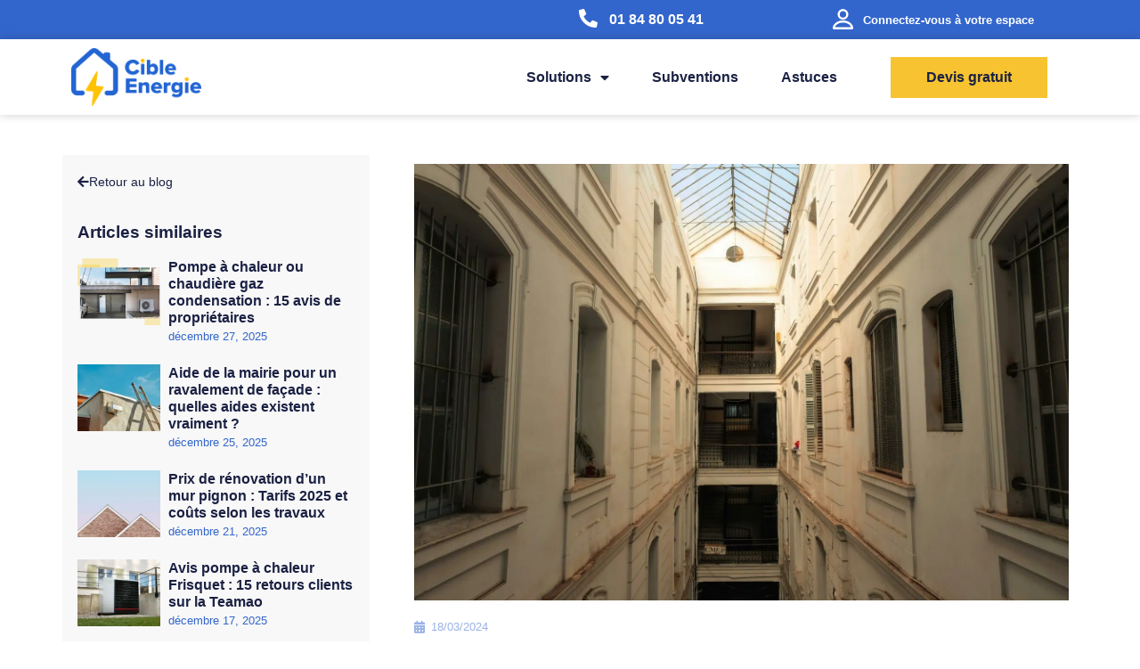

--- FILE ---
content_type: text/html; charset=UTF-8
request_url: https://www.cible-energie.fr/renovation-hall-entree-immeuble/
body_size: 34188
content:
<!doctype html>
<html lang="fr-FR">
<head><meta charset="UTF-8"><script>if(navigator.userAgent.match(/MSIE|Internet Explorer/i)||navigator.userAgent.match(/Trident\/7\..*?rv:11/i)){var href=document.location.href;if(!href.match(/[?&]nowprocket/)){if(href.indexOf("?")==-1){if(href.indexOf("#")==-1){document.location.href=href+"?nowprocket=1"}else{document.location.href=href.replace("#","?nowprocket=1#")}}else{if(href.indexOf("#")==-1){document.location.href=href+"&nowprocket=1"}else{document.location.href=href.replace("#","&nowprocket=1#")}}}}</script><script>class RocketLazyLoadScripts{constructor(w){this.v="1.2.3",this.triggerEvents=w,this.userEventHandler=this._triggerListener.bind(this),this.touchStartHandler=this._onTouchStart.bind(this),this.touchMoveHandler=this._onTouchMove.bind(this),this.touchEndHandler=this._onTouchEnd.bind(this),this.clickHandler=this._onClick.bind(this),this.interceptedClicks=[],window.addEventListener("pageshow",t=>{this.persisted=t.persisted}),window.addEventListener("DOMContentLoaded",()=>{this._preconnect3rdParties()}),this.delayedScripts={normal:[],async:[],defer:[]},this.trash=[],this.allJQueries=[]}_addUserInteractionListener(t){if(document.hidden){t._triggerListener();return}this.triggerEvents.forEach(e=>window.addEventListener(e,t.userEventHandler,{passive:!0})),window.addEventListener("touchstart",t.touchStartHandler,{passive:!0}),window.addEventListener("mousedown",t.touchStartHandler),document.addEventListener("visibilitychange",t.userEventHandler)}_removeUserInteractionListener(){this.triggerEvents.forEach(t=>window.removeEventListener(t,this.userEventHandler,{passive:!0})),document.removeEventListener("visibilitychange",this.userEventHandler)}_onTouchStart(t){"HTML"!==t.target.tagName&&(window.addEventListener("touchend",this.touchEndHandler),window.addEventListener("mouseup",this.touchEndHandler),window.addEventListener("touchmove",this.touchMoveHandler,{passive:!0}),window.addEventListener("mousemove",this.touchMoveHandler),t.target.addEventListener("click",this.clickHandler),this._renameDOMAttribute(t.target,"onclick","rocket-onclick"),this._pendingClickStarted())}_onTouchMove(t){window.removeEventListener("touchend",this.touchEndHandler),window.removeEventListener("mouseup",this.touchEndHandler),window.removeEventListener("touchmove",this.touchMoveHandler,{passive:!0}),window.removeEventListener("mousemove",this.touchMoveHandler),t.target.removeEventListener("click",this.clickHandler),this._renameDOMAttribute(t.target,"rocket-onclick","onclick"),this._pendingClickFinished()}_onTouchEnd(t){window.removeEventListener("touchend",this.touchEndHandler),window.removeEventListener("mouseup",this.touchEndHandler),window.removeEventListener("touchmove",this.touchMoveHandler,{passive:!0}),window.removeEventListener("mousemove",this.touchMoveHandler)}_onClick(t){t.target.removeEventListener("click",this.clickHandler),this._renameDOMAttribute(t.target,"rocket-onclick","onclick"),this.interceptedClicks.push(t),t.preventDefault(),t.stopPropagation(),t.stopImmediatePropagation(),this._pendingClickFinished()}_replayClicks(){window.removeEventListener("touchstart",this.touchStartHandler,{passive:!0}),window.removeEventListener("mousedown",this.touchStartHandler),this.interceptedClicks.forEach(t=>{t.target.dispatchEvent(new MouseEvent("click",{view:t.view,bubbles:!0,cancelable:!0}))})}_waitForPendingClicks(){return new Promise(t=>{this._isClickPending?this._pendingClickFinished=t:t()})}_pendingClickStarted(){this._isClickPending=!0}_pendingClickFinished(){this._isClickPending=!1}_renameDOMAttribute(t,e,r){t.hasAttribute&&t.hasAttribute(e)&&(event.target.setAttribute(r,event.target.getAttribute(e)),event.target.removeAttribute(e))}_triggerListener(){this._removeUserInteractionListener(this),"loading"===document.readyState?document.addEventListener("DOMContentLoaded",this._loadEverythingNow.bind(this)):this._loadEverythingNow()}_preconnect3rdParties(){let t=[];document.querySelectorAll("script[type=rocketlazyloadscript]").forEach(e=>{if(e.hasAttribute("src")){let r=new URL(e.src).origin;r!==location.origin&&t.push({src:r,crossOrigin:e.crossOrigin||"module"===e.getAttribute("data-rocket-type")})}}),t=[...new Map(t.map(t=>[JSON.stringify(t),t])).values()],this._batchInjectResourceHints(t,"preconnect")}async _loadEverythingNow(){this.lastBreath=Date.now(),this._delayEventListeners(this),this._delayJQueryReady(this),this._handleDocumentWrite(),this._registerAllDelayedScripts(),this._preloadAllScripts(),await this._loadScriptsFromList(this.delayedScripts.normal),await this._loadScriptsFromList(this.delayedScripts.defer),await this._loadScriptsFromList(this.delayedScripts.async);try{await this._triggerDOMContentLoaded(),await this._triggerWindowLoad()}catch(t){console.error(t)}window.dispatchEvent(new Event("rocket-allScriptsLoaded")),this._waitForPendingClicks().then(()=>{this._replayClicks()}),this._emptyTrash()}_registerAllDelayedScripts(){document.querySelectorAll("script[type=rocketlazyloadscript]").forEach(t=>{t.hasAttribute("data-rocket-src")?t.hasAttribute("async")&&!1!==t.async?this.delayedScripts.async.push(t):t.hasAttribute("defer")&&!1!==t.defer||"module"===t.getAttribute("data-rocket-type")?this.delayedScripts.defer.push(t):this.delayedScripts.normal.push(t):this.delayedScripts.normal.push(t)})}async _transformScript(t){return new Promise((await this._littleBreath(),navigator.userAgent.indexOf("Firefox/")>0||""===navigator.vendor)?e=>{let r=document.createElement("script");[...t.attributes].forEach(t=>{let e=t.nodeName;"type"!==e&&("data-rocket-type"===e&&(e="type"),"data-rocket-src"===e&&(e="src"),r.setAttribute(e,t.nodeValue))}),t.text&&(r.text=t.text),r.hasAttribute("src")?(r.addEventListener("load",e),r.addEventListener("error",e)):(r.text=t.text,e());try{t.parentNode.replaceChild(r,t)}catch(i){e()}}:async e=>{function r(){t.setAttribute("data-rocket-status","failed"),e()}try{let i=t.getAttribute("data-rocket-type"),n=t.getAttribute("data-rocket-src");t.text,i?(t.type=i,t.removeAttribute("data-rocket-type")):t.removeAttribute("type"),t.addEventListener("load",function r(){t.setAttribute("data-rocket-status","executed"),e()}),t.addEventListener("error",r),n?(t.removeAttribute("data-rocket-src"),t.src=n):t.src="data:text/javascript;base64,"+window.btoa(unescape(encodeURIComponent(t.text)))}catch(s){r()}})}async _loadScriptsFromList(t){let e=t.shift();return e&&e.isConnected?(await this._transformScript(e),this._loadScriptsFromList(t)):Promise.resolve()}_preloadAllScripts(){this._batchInjectResourceHints([...this.delayedScripts.normal,...this.delayedScripts.defer,...this.delayedScripts.async],"preload")}_batchInjectResourceHints(t,e){var r=document.createDocumentFragment();t.forEach(t=>{let i=t.getAttribute&&t.getAttribute("data-rocket-src")||t.src;if(i){let n=document.createElement("link");n.href=i,n.rel=e,"preconnect"!==e&&(n.as="script"),t.getAttribute&&"module"===t.getAttribute("data-rocket-type")&&(n.crossOrigin=!0),t.crossOrigin&&(n.crossOrigin=t.crossOrigin),t.integrity&&(n.integrity=t.integrity),r.appendChild(n),this.trash.push(n)}}),document.head.appendChild(r)}_delayEventListeners(t){let e={};function r(t,r){!function t(r){!e[r]&&(e[r]={originalFunctions:{add:r.addEventListener,remove:r.removeEventListener},eventsToRewrite:[]},r.addEventListener=function(){arguments[0]=i(arguments[0]),e[r].originalFunctions.add.apply(r,arguments)},r.removeEventListener=function(){arguments[0]=i(arguments[0]),e[r].originalFunctions.remove.apply(r,arguments)});function i(t){return e[r].eventsToRewrite.indexOf(t)>=0?"rocket-"+t:t}}(t),e[t].eventsToRewrite.push(r)}function i(t,e){let r=t[e];Object.defineProperty(t,e,{get:()=>r||function(){},set(i){t["rocket"+e]=r=i}})}r(document,"DOMContentLoaded"),r(window,"DOMContentLoaded"),r(window,"load"),r(window,"pageshow"),r(document,"readystatechange"),i(document,"onreadystatechange"),i(window,"onload"),i(window,"onpageshow")}_delayJQueryReady(t){let e;function r(r){if(r&&r.fn&&!t.allJQueries.includes(r)){r.fn.ready=r.fn.init.prototype.ready=function(e){return t.domReadyFired?e.bind(document)(r):document.addEventListener("rocket-DOMContentLoaded",()=>e.bind(document)(r)),r([])};let i=r.fn.on;r.fn.on=r.fn.init.prototype.on=function(){if(this[0]===window){function t(t){return t.split(" ").map(t=>"load"===t||0===t.indexOf("load.")?"rocket-jquery-load":t).join(" ")}"string"==typeof arguments[0]||arguments[0]instanceof String?arguments[0]=t(arguments[0]):"object"==typeof arguments[0]&&Object.keys(arguments[0]).forEach(e=>{let r=arguments[0][e];delete arguments[0][e],arguments[0][t(e)]=r})}return i.apply(this,arguments),this},t.allJQueries.push(r)}e=r}r(window.jQuery),Object.defineProperty(window,"jQuery",{get:()=>e,set(t){r(t)}})}async _triggerDOMContentLoaded(){this.domReadyFired=!0,await this._littleBreath(),document.dispatchEvent(new Event("rocket-DOMContentLoaded")),await this._littleBreath(),window.dispatchEvent(new Event("rocket-DOMContentLoaded")),await this._littleBreath(),document.dispatchEvent(new Event("rocket-readystatechange")),await this._littleBreath(),document.rocketonreadystatechange&&document.rocketonreadystatechange()}async _triggerWindowLoad(){await this._littleBreath(),window.dispatchEvent(new Event("rocket-load")),await this._littleBreath(),window.rocketonload&&window.rocketonload(),await this._littleBreath(),this.allJQueries.forEach(t=>t(window).trigger("rocket-jquery-load")),await this._littleBreath();let t=new Event("rocket-pageshow");t.persisted=this.persisted,window.dispatchEvent(t),await this._littleBreath(),window.rocketonpageshow&&window.rocketonpageshow({persisted:this.persisted})}_handleDocumentWrite(){let t=new Map;document.write=document.writeln=function(e){let r=document.currentScript;r||console.error("WPRocket unable to document.write this: "+e);let i=document.createRange(),n=r.parentElement,s=t.get(r);void 0===s&&(s=r.nextSibling,t.set(r,s));let a=document.createDocumentFragment();i.setStart(a,0),a.appendChild(i.createContextualFragment(e)),n.insertBefore(a,s)}}async _littleBreath(){Date.now()-this.lastBreath>45&&(await this._requestAnimFrame(),this.lastBreath=Date.now())}async _requestAnimFrame(){return document.hidden?new Promise(t=>setTimeout(t)):new Promise(t=>requestAnimationFrame(t))}_emptyTrash(){this.trash.forEach(t=>t.remove())}static run(){var w = /metrix|109.0.0.0/i.test(navigator.userAgent) ? null : new RocketLazyLoadScripts(["pageshow"]);w._addUserInteractionListener(w)}}RocketLazyLoadScripts.run();</script>
	
	<meta name="viewport" content="width=device-width, initial-scale=1">
	<link rel="profile" href="https://gmpg.org/xfn/11">
	<meta name='robots' content='index, follow, max-image-preview:large, max-snippet:-1, max-video-preview:-1' />
	<style>img:is([sizes="auto" i], [sizes^="auto," i]) { contain-intrinsic-size: 3000px 1500px }</style>
	
	<!-- This site is optimized with the Yoast SEO plugin v26.7 - https://yoast.com/wordpress/plugins/seo/ -->
	<title>Rénovation du hall d&#039;entrée d&#039;un immeuble : 6 questions à se poser</title>
	<meta name="description" content="Budget, obligations, préparations... 6 choses à savoir avant d&#039;entamer la rénovation du hall d&#039;entrée d&#039;un immeuble." />
	<link rel="canonical" href="https://www.cible-energie.fr/renovation-hall-entree-immeuble/" />
	<meta property="og:locale" content="fr_FR" />
	<meta property="og:type" content="article" />
	<meta property="og:title" content="Rénovation du hall d&#039;entrée d&#039;un immeuble : 6 questions à se poser" />
	<meta property="og:description" content="Budget, obligations, préparations... 6 choses à savoir avant d&#039;entamer la rénovation du hall d&#039;entrée d&#039;un immeuble." />
	<meta property="og:url" content="https://www.cible-energie.fr/renovation-hall-entree-immeuble/" />
	<meta property="og:site_name" content="Cible energie" />
	<meta property="article:publisher" content="https://www.facebook.com/cibleenergie/" />
	<meta property="article:published_time" content="2024-03-18T19:14:20+00:00" />
	<meta property="article:modified_time" content="2024-11-30T23:59:06+00:00" />
	<meta property="og:image" content="https://www.cible-energie.fr/wp-content/uploads/2024/03/pexels-khebab-salaheddine-17097944-scaled.jpg" />
	<meta property="og:image:width" content="2560" />
	<meta property="og:image:height" content="1707" />
	<meta property="og:image:type" content="image/jpeg" />
	<meta name="author" content="STARLEADS" />
	<meta name="twitter:card" content="summary_large_image" />
	<meta name="twitter:label1" content="Écrit par" />
	<meta name="twitter:data1" content="STARLEADS" />
	<meta name="twitter:label2" content="Durée de lecture estimée" />
	<meta name="twitter:data2" content="8 minutes" />
	<script type="application/ld+json" class="yoast-schema-graph">{"@context":"https://schema.org","@graph":[{"@type":"Article","@id":"https://www.cible-energie.fr/renovation-hall-entree-immeuble/#article","isPartOf":{"@id":"https://www.cible-energie.fr/renovation-hall-entree-immeuble/"},"author":{"name":"STARLEADS","@id":"https://www.cible-energie.fr/#/schema/person/697ec410ab284ade22924211f140ad75"},"headline":"Rénovation du hall d’entrée d’un immeuble : 6 questions à se poser","datePublished":"2024-03-18T19:14:20+00:00","dateModified":"2024-11-30T23:59:06+00:00","mainEntityOfPage":{"@id":"https://www.cible-energie.fr/renovation-hall-entree-immeuble/"},"wordCount":1573,"publisher":{"@id":"https://www.cible-energie.fr/#organization"},"image":{"@id":"https://www.cible-energie.fr/renovation-hall-entree-immeuble/#primaryimage"},"thumbnailUrl":"https://www.cible-energie.fr/wp-content/uploads/2024/03/pexels-khebab-salaheddine-17097944-scaled.jpg","articleSection":["Blog"],"inLanguage":"fr-FR"},{"@type":"WebPage","@id":"https://www.cible-energie.fr/renovation-hall-entree-immeuble/","url":"https://www.cible-energie.fr/renovation-hall-entree-immeuble/","name":"Rénovation du hall d'entrée d'un immeuble : 6 questions à se poser","isPartOf":{"@id":"https://www.cible-energie.fr/#website"},"primaryImageOfPage":{"@id":"https://www.cible-energie.fr/renovation-hall-entree-immeuble/#primaryimage"},"image":{"@id":"https://www.cible-energie.fr/renovation-hall-entree-immeuble/#primaryimage"},"thumbnailUrl":"https://www.cible-energie.fr/wp-content/uploads/2024/03/pexels-khebab-salaheddine-17097944-scaled.jpg","datePublished":"2024-03-18T19:14:20+00:00","dateModified":"2024-11-30T23:59:06+00:00","description":"Budget, obligations, préparations... 6 choses à savoir avant d'entamer la rénovation du hall d'entrée d'un immeuble.","breadcrumb":{"@id":"https://www.cible-energie.fr/renovation-hall-entree-immeuble/#breadcrumb"},"inLanguage":"fr-FR","potentialAction":[{"@type":"ReadAction","target":["https://www.cible-energie.fr/renovation-hall-entree-immeuble/"]}]},{"@type":"ImageObject","inLanguage":"fr-FR","@id":"https://www.cible-energie.fr/renovation-hall-entree-immeuble/#primaryimage","url":"https://www.cible-energie.fr/wp-content/uploads/2024/03/pexels-khebab-salaheddine-17097944-scaled.jpg","contentUrl":"https://www.cible-energie.fr/wp-content/uploads/2024/03/pexels-khebab-salaheddine-17097944-scaled.jpg","width":2560,"height":1707,"caption":"rénovation du hall d'entrée d'un immeuble"},{"@type":"BreadcrumbList","@id":"https://www.cible-energie.fr/renovation-hall-entree-immeuble/#breadcrumb","itemListElement":[{"@type":"ListItem","position":1,"name":"Accueil","item":"https://www.cible-energie.fr/"},{"@type":"ListItem","position":2,"name":"Rénovation du hall d’entrée d’un immeuble : 6 questions à se poser"}]},{"@type":"WebSite","@id":"https://www.cible-energie.fr/#website","url":"https://www.cible-energie.fr/","name":"Cible energie","description":"Tout ce qui faut savoir pour vos économies d&#039;énergies.","publisher":{"@id":"https://www.cible-energie.fr/#organization"},"potentialAction":[{"@type":"SearchAction","target":{"@type":"EntryPoint","urlTemplate":"https://www.cible-energie.fr/?s={search_term_string}"},"query-input":{"@type":"PropertyValueSpecification","valueRequired":true,"valueName":"search_term_string"}}],"inLanguage":"fr-FR"},{"@type":"Organization","@id":"https://www.cible-energie.fr/#organization","name":"CIble Energie","url":"https://www.cible-energie.fr/","logo":{"@type":"ImageObject","inLanguage":"fr-FR","@id":"https://www.cible-energie.fr/#/schema/logo/image/","url":"https://www.cible-energie.fr/wp-content/uploads/2019/06/LOGOS_CIBLEENERGIE.png","contentUrl":"https://www.cible-energie.fr/wp-content/uploads/2019/06/LOGOS_CIBLEENERGIE.png","width":668,"height":300,"caption":"CIble Energie"},"image":{"@id":"https://www.cible-energie.fr/#/schema/logo/image/"},"sameAs":["https://www.facebook.com/cibleenergie/","https://www.instagram.com/cible_energie/","https://www.linkedin.com/company/cible-energie/","https://www.youtube.com/channel/UCjdwGOiOXJb4UzXp3PQ-YLg"]},{"@type":"Person","@id":"https://www.cible-energie.fr/#/schema/person/697ec410ab284ade22924211f140ad75","name":"STARLEADS","image":{"@type":"ImageObject","inLanguage":"fr-FR","@id":"https://www.cible-energie.fr/#/schema/person/image/","url":"https://secure.gravatar.com/avatar/654a0b29cd8fe45bdce28b42e9c18c41fe14d94f62c2a149d5d4982829fa8708?s=96&d=mm&r=g","contentUrl":"https://secure.gravatar.com/avatar/654a0b29cd8fe45bdce28b42e9c18c41fe14d94f62c2a149d5d4982829fa8708?s=96&d=mm&r=g","caption":"STARLEADS"}}]}</script>
	<!-- / Yoast SEO plugin. -->


<script type="rocketlazyloadscript" data-rocket-type='application/javascript'  id='pys-version-script'>console.log('PixelYourSite Free version 11.0.0.2');</script>
<link rel='dns-prefetch' href='//www.googletagmanager.com' />

<link rel="alternate" type="application/rss+xml" title="Cible energie &raquo; Flux" href="https://www.cible-energie.fr/feed/" />
<link rel="alternate" type="application/rss+xml" title="Cible energie &raquo; Flux des commentaires" href="https://www.cible-energie.fr/comments/feed/" />
<script type="rocketlazyloadscript">
window._wpemojiSettings = {"baseUrl":"https:\/\/s.w.org\/images\/core\/emoji\/16.0.1\/72x72\/","ext":".png","svgUrl":"https:\/\/s.w.org\/images\/core\/emoji\/16.0.1\/svg\/","svgExt":".svg","source":{"concatemoji":"https:\/\/www.cible-energie.fr\/wp-includes\/js\/wp-emoji-release.min.js?ver=6.8.3"}};
/*! This file is auto-generated */
!function(s,n){var o,i,e;function c(e){try{var t={supportTests:e,timestamp:(new Date).valueOf()};sessionStorage.setItem(o,JSON.stringify(t))}catch(e){}}function p(e,t,n){e.clearRect(0,0,e.canvas.width,e.canvas.height),e.fillText(t,0,0);var t=new Uint32Array(e.getImageData(0,0,e.canvas.width,e.canvas.height).data),a=(e.clearRect(0,0,e.canvas.width,e.canvas.height),e.fillText(n,0,0),new Uint32Array(e.getImageData(0,0,e.canvas.width,e.canvas.height).data));return t.every(function(e,t){return e===a[t]})}function u(e,t){e.clearRect(0,0,e.canvas.width,e.canvas.height),e.fillText(t,0,0);for(var n=e.getImageData(16,16,1,1),a=0;a<n.data.length;a++)if(0!==n.data[a])return!1;return!0}function f(e,t,n,a){switch(t){case"flag":return n(e,"\ud83c\udff3\ufe0f\u200d\u26a7\ufe0f","\ud83c\udff3\ufe0f\u200b\u26a7\ufe0f")?!1:!n(e,"\ud83c\udde8\ud83c\uddf6","\ud83c\udde8\u200b\ud83c\uddf6")&&!n(e,"\ud83c\udff4\udb40\udc67\udb40\udc62\udb40\udc65\udb40\udc6e\udb40\udc67\udb40\udc7f","\ud83c\udff4\u200b\udb40\udc67\u200b\udb40\udc62\u200b\udb40\udc65\u200b\udb40\udc6e\u200b\udb40\udc67\u200b\udb40\udc7f");case"emoji":return!a(e,"\ud83e\udedf")}return!1}function g(e,t,n,a){var r="undefined"!=typeof WorkerGlobalScope&&self instanceof WorkerGlobalScope?new OffscreenCanvas(300,150):s.createElement("canvas"),o=r.getContext("2d",{willReadFrequently:!0}),i=(o.textBaseline="top",o.font="600 32px Arial",{});return e.forEach(function(e){i[e]=t(o,e,n,a)}),i}function t(e){var t=s.createElement("script");t.src=e,t.defer=!0,s.head.appendChild(t)}"undefined"!=typeof Promise&&(o="wpEmojiSettingsSupports",i=["flag","emoji"],n.supports={everything:!0,everythingExceptFlag:!0},e=new Promise(function(e){s.addEventListener("DOMContentLoaded",e,{once:!0})}),new Promise(function(t){var n=function(){try{var e=JSON.parse(sessionStorage.getItem(o));if("object"==typeof e&&"number"==typeof e.timestamp&&(new Date).valueOf()<e.timestamp+604800&&"object"==typeof e.supportTests)return e.supportTests}catch(e){}return null}();if(!n){if("undefined"!=typeof Worker&&"undefined"!=typeof OffscreenCanvas&&"undefined"!=typeof URL&&URL.createObjectURL&&"undefined"!=typeof Blob)try{var e="postMessage("+g.toString()+"("+[JSON.stringify(i),f.toString(),p.toString(),u.toString()].join(",")+"));",a=new Blob([e],{type:"text/javascript"}),r=new Worker(URL.createObjectURL(a),{name:"wpTestEmojiSupports"});return void(r.onmessage=function(e){c(n=e.data),r.terminate(),t(n)})}catch(e){}c(n=g(i,f,p,u))}t(n)}).then(function(e){for(var t in e)n.supports[t]=e[t],n.supports.everything=n.supports.everything&&n.supports[t],"flag"!==t&&(n.supports.everythingExceptFlag=n.supports.everythingExceptFlag&&n.supports[t]);n.supports.everythingExceptFlag=n.supports.everythingExceptFlag&&!n.supports.flag,n.DOMReady=!1,n.readyCallback=function(){n.DOMReady=!0}}).then(function(){return e}).then(function(){var e;n.supports.everything||(n.readyCallback(),(e=n.source||{}).concatemoji?t(e.concatemoji):e.wpemoji&&e.twemoji&&(t(e.twemoji),t(e.wpemoji)))}))}((window,document),window._wpemojiSettings);
</script>
<style id='wp-emoji-styles-inline-css'>

	img.wp-smiley, img.emoji {
		display: inline !important;
		border: none !important;
		box-shadow: none !important;
		height: 1em !important;
		width: 1em !important;
		margin: 0 0.07em !important;
		vertical-align: -0.1em !important;
		background: none !important;
		padding: 0 !important;
	}
</style>
<style id='safe-svg-svg-icon-style-inline-css'>
.safe-svg-cover{text-align:center}.safe-svg-cover .safe-svg-inside{display:inline-block;max-width:100%}.safe-svg-cover svg{height:100%;max-height:100%;max-width:100%;width:100%}

</style>
<style id='global-styles-inline-css'>
:root{--wp--preset--aspect-ratio--square: 1;--wp--preset--aspect-ratio--4-3: 4/3;--wp--preset--aspect-ratio--3-4: 3/4;--wp--preset--aspect-ratio--3-2: 3/2;--wp--preset--aspect-ratio--2-3: 2/3;--wp--preset--aspect-ratio--16-9: 16/9;--wp--preset--aspect-ratio--9-16: 9/16;--wp--preset--color--black: #000000;--wp--preset--color--cyan-bluish-gray: #abb8c3;--wp--preset--color--white: #ffffff;--wp--preset--color--pale-pink: #f78da7;--wp--preset--color--vivid-red: #cf2e2e;--wp--preset--color--luminous-vivid-orange: #ff6900;--wp--preset--color--luminous-vivid-amber: #fcb900;--wp--preset--color--light-green-cyan: #7bdcb5;--wp--preset--color--vivid-green-cyan: #00d084;--wp--preset--color--pale-cyan-blue: #8ed1fc;--wp--preset--color--vivid-cyan-blue: #0693e3;--wp--preset--color--vivid-purple: #9b51e0;--wp--preset--gradient--vivid-cyan-blue-to-vivid-purple: linear-gradient(135deg,rgba(6,147,227,1) 0%,rgb(155,81,224) 100%);--wp--preset--gradient--light-green-cyan-to-vivid-green-cyan: linear-gradient(135deg,rgb(122,220,180) 0%,rgb(0,208,130) 100%);--wp--preset--gradient--luminous-vivid-amber-to-luminous-vivid-orange: linear-gradient(135deg,rgba(252,185,0,1) 0%,rgba(255,105,0,1) 100%);--wp--preset--gradient--luminous-vivid-orange-to-vivid-red: linear-gradient(135deg,rgba(255,105,0,1) 0%,rgb(207,46,46) 100%);--wp--preset--gradient--very-light-gray-to-cyan-bluish-gray: linear-gradient(135deg,rgb(238,238,238) 0%,rgb(169,184,195) 100%);--wp--preset--gradient--cool-to-warm-spectrum: linear-gradient(135deg,rgb(74,234,220) 0%,rgb(151,120,209) 20%,rgb(207,42,186) 40%,rgb(238,44,130) 60%,rgb(251,105,98) 80%,rgb(254,248,76) 100%);--wp--preset--gradient--blush-light-purple: linear-gradient(135deg,rgb(255,206,236) 0%,rgb(152,150,240) 100%);--wp--preset--gradient--blush-bordeaux: linear-gradient(135deg,rgb(254,205,165) 0%,rgb(254,45,45) 50%,rgb(107,0,62) 100%);--wp--preset--gradient--luminous-dusk: linear-gradient(135deg,rgb(255,203,112) 0%,rgb(199,81,192) 50%,rgb(65,88,208) 100%);--wp--preset--gradient--pale-ocean: linear-gradient(135deg,rgb(255,245,203) 0%,rgb(182,227,212) 50%,rgb(51,167,181) 100%);--wp--preset--gradient--electric-grass: linear-gradient(135deg,rgb(202,248,128) 0%,rgb(113,206,126) 100%);--wp--preset--gradient--midnight: linear-gradient(135deg,rgb(2,3,129) 0%,rgb(40,116,252) 100%);--wp--preset--font-size--small: 13px;--wp--preset--font-size--medium: 20px;--wp--preset--font-size--large: 36px;--wp--preset--font-size--x-large: 42px;--wp--preset--spacing--20: 0.44rem;--wp--preset--spacing--30: 0.67rem;--wp--preset--spacing--40: 1rem;--wp--preset--spacing--50: 1.5rem;--wp--preset--spacing--60: 2.25rem;--wp--preset--spacing--70: 3.38rem;--wp--preset--spacing--80: 5.06rem;--wp--preset--shadow--natural: 6px 6px 9px rgba(0, 0, 0, 0.2);--wp--preset--shadow--deep: 12px 12px 50px rgba(0, 0, 0, 0.4);--wp--preset--shadow--sharp: 6px 6px 0px rgba(0, 0, 0, 0.2);--wp--preset--shadow--outlined: 6px 6px 0px -3px rgba(255, 255, 255, 1), 6px 6px rgba(0, 0, 0, 1);--wp--preset--shadow--crisp: 6px 6px 0px rgba(0, 0, 0, 1);}:root { --wp--style--global--content-size: 800px;--wp--style--global--wide-size: 1200px; }:where(body) { margin: 0; }.wp-site-blocks > .alignleft { float: left; margin-right: 2em; }.wp-site-blocks > .alignright { float: right; margin-left: 2em; }.wp-site-blocks > .aligncenter { justify-content: center; margin-left: auto; margin-right: auto; }:where(.wp-site-blocks) > * { margin-block-start: 24px; margin-block-end: 0; }:where(.wp-site-blocks) > :first-child { margin-block-start: 0; }:where(.wp-site-blocks) > :last-child { margin-block-end: 0; }:root { --wp--style--block-gap: 24px; }:root :where(.is-layout-flow) > :first-child{margin-block-start: 0;}:root :where(.is-layout-flow) > :last-child{margin-block-end: 0;}:root :where(.is-layout-flow) > *{margin-block-start: 24px;margin-block-end: 0;}:root :where(.is-layout-constrained) > :first-child{margin-block-start: 0;}:root :where(.is-layout-constrained) > :last-child{margin-block-end: 0;}:root :where(.is-layout-constrained) > *{margin-block-start: 24px;margin-block-end: 0;}:root :where(.is-layout-flex){gap: 24px;}:root :where(.is-layout-grid){gap: 24px;}.is-layout-flow > .alignleft{float: left;margin-inline-start: 0;margin-inline-end: 2em;}.is-layout-flow > .alignright{float: right;margin-inline-start: 2em;margin-inline-end: 0;}.is-layout-flow > .aligncenter{margin-left: auto !important;margin-right: auto !important;}.is-layout-constrained > .alignleft{float: left;margin-inline-start: 0;margin-inline-end: 2em;}.is-layout-constrained > .alignright{float: right;margin-inline-start: 2em;margin-inline-end: 0;}.is-layout-constrained > .aligncenter{margin-left: auto !important;margin-right: auto !important;}.is-layout-constrained > :where(:not(.alignleft):not(.alignright):not(.alignfull)){max-width: var(--wp--style--global--content-size);margin-left: auto !important;margin-right: auto !important;}.is-layout-constrained > .alignwide{max-width: var(--wp--style--global--wide-size);}body .is-layout-flex{display: flex;}.is-layout-flex{flex-wrap: wrap;align-items: center;}.is-layout-flex > :is(*, div){margin: 0;}body .is-layout-grid{display: grid;}.is-layout-grid > :is(*, div){margin: 0;}body{padding-top: 0px;padding-right: 0px;padding-bottom: 0px;padding-left: 0px;}a:where(:not(.wp-element-button)){text-decoration: underline;}:root :where(.wp-element-button, .wp-block-button__link){background-color: #32373c;border-width: 0;color: #fff;font-family: inherit;font-size: inherit;line-height: inherit;padding: calc(0.667em + 2px) calc(1.333em + 2px);text-decoration: none;}.has-black-color{color: var(--wp--preset--color--black) !important;}.has-cyan-bluish-gray-color{color: var(--wp--preset--color--cyan-bluish-gray) !important;}.has-white-color{color: var(--wp--preset--color--white) !important;}.has-pale-pink-color{color: var(--wp--preset--color--pale-pink) !important;}.has-vivid-red-color{color: var(--wp--preset--color--vivid-red) !important;}.has-luminous-vivid-orange-color{color: var(--wp--preset--color--luminous-vivid-orange) !important;}.has-luminous-vivid-amber-color{color: var(--wp--preset--color--luminous-vivid-amber) !important;}.has-light-green-cyan-color{color: var(--wp--preset--color--light-green-cyan) !important;}.has-vivid-green-cyan-color{color: var(--wp--preset--color--vivid-green-cyan) !important;}.has-pale-cyan-blue-color{color: var(--wp--preset--color--pale-cyan-blue) !important;}.has-vivid-cyan-blue-color{color: var(--wp--preset--color--vivid-cyan-blue) !important;}.has-vivid-purple-color{color: var(--wp--preset--color--vivid-purple) !important;}.has-black-background-color{background-color: var(--wp--preset--color--black) !important;}.has-cyan-bluish-gray-background-color{background-color: var(--wp--preset--color--cyan-bluish-gray) !important;}.has-white-background-color{background-color: var(--wp--preset--color--white) !important;}.has-pale-pink-background-color{background-color: var(--wp--preset--color--pale-pink) !important;}.has-vivid-red-background-color{background-color: var(--wp--preset--color--vivid-red) !important;}.has-luminous-vivid-orange-background-color{background-color: var(--wp--preset--color--luminous-vivid-orange) !important;}.has-luminous-vivid-amber-background-color{background-color: var(--wp--preset--color--luminous-vivid-amber) !important;}.has-light-green-cyan-background-color{background-color: var(--wp--preset--color--light-green-cyan) !important;}.has-vivid-green-cyan-background-color{background-color: var(--wp--preset--color--vivid-green-cyan) !important;}.has-pale-cyan-blue-background-color{background-color: var(--wp--preset--color--pale-cyan-blue) !important;}.has-vivid-cyan-blue-background-color{background-color: var(--wp--preset--color--vivid-cyan-blue) !important;}.has-vivid-purple-background-color{background-color: var(--wp--preset--color--vivid-purple) !important;}.has-black-border-color{border-color: var(--wp--preset--color--black) !important;}.has-cyan-bluish-gray-border-color{border-color: var(--wp--preset--color--cyan-bluish-gray) !important;}.has-white-border-color{border-color: var(--wp--preset--color--white) !important;}.has-pale-pink-border-color{border-color: var(--wp--preset--color--pale-pink) !important;}.has-vivid-red-border-color{border-color: var(--wp--preset--color--vivid-red) !important;}.has-luminous-vivid-orange-border-color{border-color: var(--wp--preset--color--luminous-vivid-orange) !important;}.has-luminous-vivid-amber-border-color{border-color: var(--wp--preset--color--luminous-vivid-amber) !important;}.has-light-green-cyan-border-color{border-color: var(--wp--preset--color--light-green-cyan) !important;}.has-vivid-green-cyan-border-color{border-color: var(--wp--preset--color--vivid-green-cyan) !important;}.has-pale-cyan-blue-border-color{border-color: var(--wp--preset--color--pale-cyan-blue) !important;}.has-vivid-cyan-blue-border-color{border-color: var(--wp--preset--color--vivid-cyan-blue) !important;}.has-vivid-purple-border-color{border-color: var(--wp--preset--color--vivid-purple) !important;}.has-vivid-cyan-blue-to-vivid-purple-gradient-background{background: var(--wp--preset--gradient--vivid-cyan-blue-to-vivid-purple) !important;}.has-light-green-cyan-to-vivid-green-cyan-gradient-background{background: var(--wp--preset--gradient--light-green-cyan-to-vivid-green-cyan) !important;}.has-luminous-vivid-amber-to-luminous-vivid-orange-gradient-background{background: var(--wp--preset--gradient--luminous-vivid-amber-to-luminous-vivid-orange) !important;}.has-luminous-vivid-orange-to-vivid-red-gradient-background{background: var(--wp--preset--gradient--luminous-vivid-orange-to-vivid-red) !important;}.has-very-light-gray-to-cyan-bluish-gray-gradient-background{background: var(--wp--preset--gradient--very-light-gray-to-cyan-bluish-gray) !important;}.has-cool-to-warm-spectrum-gradient-background{background: var(--wp--preset--gradient--cool-to-warm-spectrum) !important;}.has-blush-light-purple-gradient-background{background: var(--wp--preset--gradient--blush-light-purple) !important;}.has-blush-bordeaux-gradient-background{background: var(--wp--preset--gradient--blush-bordeaux) !important;}.has-luminous-dusk-gradient-background{background: var(--wp--preset--gradient--luminous-dusk) !important;}.has-pale-ocean-gradient-background{background: var(--wp--preset--gradient--pale-ocean) !important;}.has-electric-grass-gradient-background{background: var(--wp--preset--gradient--electric-grass) !important;}.has-midnight-gradient-background{background: var(--wp--preset--gradient--midnight) !important;}.has-small-font-size{font-size: var(--wp--preset--font-size--small) !important;}.has-medium-font-size{font-size: var(--wp--preset--font-size--medium) !important;}.has-large-font-size{font-size: var(--wp--preset--font-size--large) !important;}.has-x-large-font-size{font-size: var(--wp--preset--font-size--x-large) !important;}
:root :where(.wp-block-pullquote){font-size: 1.5em;line-height: 1.6;}
</style>
<link rel='stylesheet' id='grw-public-main-css-css' href='https://www.cible-energie.fr/wp-content/plugins/widget-google-reviews/assets/css/public-main.css?ver=5.9.7' media='all' />
<link rel='stylesheet' id='hello-elementor-theme-style-css' href='https://www.cible-energie.fr/wp-content/themes/hello-elementor/theme.min.css?ver=3.4.3' media='all' />
<link rel='stylesheet' id='hello-elementor-child-style-css' href='https://www.cible-energie.fr/wp-content/themes/cible-energie/style.css?ver=1.0.0' media='all' />
<link rel='stylesheet' id='hello-elementor-css' href='https://www.cible-energie.fr/wp-content/themes/hello-elementor/style.min.css?ver=3.4.3' media='all' />
<link rel='stylesheet' id='hello-elementor-header-footer-css' href='https://www.cible-energie.fr/wp-content/themes/hello-elementor/header-footer.min.css?ver=3.4.3' media='all' />
<link rel='stylesheet' id='elementor-frontend-css' href='https://www.cible-energie.fr/wp-content/plugins/elementor/assets/css/frontend.min.css?ver=3.29.1' media='all' />
<link rel='stylesheet' id='widget-icon-box-css' href='https://www.cible-energie.fr/wp-content/plugins/elementor/assets/css/widget-icon-box.min.css?ver=3.29.1' media='all' />
<link rel='stylesheet' id='widget-image-css' href='https://www.cible-energie.fr/wp-content/plugins/elementor/assets/css/widget-image.min.css?ver=3.29.1' media='all' />
<link rel='stylesheet' id='widget-nav-menu-css' href='https://www.cible-energie.fr/wp-content/plugins/elementor-pro/assets/css/widget-nav-menu.min.css?ver=3.29.1' media='all' />
<link rel='stylesheet' id='widget-heading-css' href='https://www.cible-energie.fr/wp-content/plugins/elementor/assets/css/widget-heading.min.css?ver=3.29.1' media='all' />
<link rel='stylesheet' id='widget-icon-list-css' href='https://www.cible-energie.fr/wp-content/plugins/elementor/assets/css/widget-icon-list.min.css?ver=3.29.1' media='all' />
<link rel='stylesheet' id='widget-social-icons-css' href='https://www.cible-energie.fr/wp-content/plugins/elementor/assets/css/widget-social-icons.min.css?ver=3.29.1' media='all' />
<link rel='stylesheet' id='e-apple-webkit-css' href='https://www.cible-energie.fr/wp-content/plugins/elementor/assets/css/conditionals/apple-webkit.min.css?ver=3.29.1' media='all' />
<link rel='stylesheet' id='widget-posts-css' href='https://www.cible-energie.fr/wp-content/plugins/elementor-pro/assets/css/widget-posts.min.css?ver=3.29.1' media='all' />
<link rel='stylesheet' id='widget-share-buttons-css' href='https://www.cible-energie.fr/wp-content/plugins/elementor-pro/assets/css/widget-share-buttons.min.css?ver=3.29.1' media='all' />
<link rel='stylesheet' id='elementor-icons-shared-0-css' href='https://www.cible-energie.fr/wp-content/plugins/elementor/assets/lib/font-awesome/css/fontawesome.min.css?ver=5.15.3' media='all' />
<link rel='stylesheet' id='elementor-icons-fa-solid-css' href='https://www.cible-energie.fr/wp-content/plugins/elementor/assets/lib/font-awesome/css/solid.min.css?ver=5.15.3' media='all' />
<link rel='stylesheet' id='elementor-icons-fa-brands-css' href='https://www.cible-energie.fr/wp-content/plugins/elementor/assets/lib/font-awesome/css/brands.min.css?ver=5.15.3' media='all' />
<link rel='stylesheet' id='widget-post-info-css' href='https://www.cible-energie.fr/wp-content/plugins/elementor-pro/assets/css/widget-post-info.min.css?ver=3.29.1' media='all' />
<link rel='stylesheet' id='elementor-icons-fa-regular-css' href='https://www.cible-energie.fr/wp-content/plugins/elementor/assets/lib/font-awesome/css/regular.min.css?ver=5.15.3' media='all' />
<link rel='stylesheet' id='widget-post-navigation-css' href='https://www.cible-energie.fr/wp-content/plugins/elementor-pro/assets/css/widget-post-navigation.min.css?ver=3.29.1' media='all' />
<link rel='stylesheet' id='elementor-icons-css' href='https://www.cible-energie.fr/wp-content/plugins/elementor/assets/lib/eicons/css/elementor-icons.min.css?ver=5.40.0' media='all' />
<link rel='stylesheet' id='elementor-post-2947-css' href='https://www.cible-energie.fr/wp-content/uploads/elementor/css/post-2947.css?ver=1748954959' media='all' />
<link rel='stylesheet' id='font-awesome-5-all-css' href='https://www.cible-energie.fr/wp-content/plugins/elementor/assets/lib/font-awesome/css/all.min.css?ver=3.29.1' media='all' />
<link rel='stylesheet' id='font-awesome-4-shim-css' href='https://www.cible-energie.fr/wp-content/plugins/elementor/assets/lib/font-awesome/css/v4-shims.min.css?ver=3.29.1' media='all' />
<link rel='stylesheet' id='namogo-icons-css' href='https://www.cible-energie.fr/wp-content/plugins/elementor-extras/assets/lib/nicons/css/nicons.css?ver=2.2.52' media='all' />
<link rel='stylesheet' id='elementor-extras-frontend-css' href='https://www.cible-energie.fr/wp-content/plugins/elementor-extras/assets/css/frontend.min.css?ver=2.2.52' media='all' />
<link rel='stylesheet' id='elementor-post-17809-css' href='https://www.cible-energie.fr/wp-content/uploads/elementor/css/post-17809.css?ver=1748957760' media='all' />
<link rel='stylesheet' id='elementor-post-3265-css' href='https://www.cible-energie.fr/wp-content/uploads/elementor/css/post-3265.css?ver=1748954959' media='all' />
<link rel='stylesheet' id='elementor-post-55-css' href='https://www.cible-energie.fr/wp-content/uploads/elementor/css/post-55.css?ver=1748954959' media='all' />
<link rel='stylesheet' id='elementor-post-375-css' href='https://www.cible-energie.fr/wp-content/uploads/elementor/css/post-375.css?ver=1748954960' media='all' />
<script type="rocketlazyloadscript" data-minify="1" defer="defer" data-rocket-src="https://www.cible-energie.fr/wp-content/cache/min/1/wp-content/plugins/widget-google-reviews/assets/js/public-main.js?ver=1748958243" id="grw-public-main-js-js"></script>
<script type="rocketlazyloadscript" data-rocket-src="https://www.cible-energie.fr/wp-includes/js/jquery/jquery.min.js?ver=3.7.1" id="jquery-core-js" defer></script>
<script type="rocketlazyloadscript" data-rocket-src="https://www.cible-energie.fr/wp-includes/js/jquery/jquery-migrate.min.js?ver=3.4.1" id="jquery-migrate-js" defer></script>
<script type="rocketlazyloadscript" data-rocket-src="https://www.cible-energie.fr/wp-content/plugins/elementor/assets/lib/font-awesome/js/v4-shims.min.js?ver=3.29.1" id="font-awesome-4-shim-js" defer></script>
<script type="rocketlazyloadscript" data-rocket-src="https://www.cible-energie.fr/wp-content/plugins/pixelyoursite/dist/scripts/jquery.bind-first-0.2.3.min.js?ver=6.8.3" id="jquery-bind-first-js" defer></script>
<script type="rocketlazyloadscript" data-rocket-src="https://www.cible-energie.fr/wp-content/plugins/pixelyoursite/dist/scripts/js.cookie-2.1.3.min.js?ver=2.1.3" id="js-cookie-pys-js" defer></script>
<script type="rocketlazyloadscript" data-rocket-src="https://www.cible-energie.fr/wp-content/plugins/pixelyoursite/dist/scripts/tld.min.js?ver=2.3.1" id="js-tld-js" defer></script>
<script id="pys-js-extra">
var pysOptions = {"staticEvents":{"facebook":{"init_event":[{"delay":0,"type":"static","ajaxFire":false,"name":"PageView","pixelIds":["339062650147183"],"eventID":"50b4cf82-a766-4ce7-be3d-4c09147831de","params":{"post_category":"Blog","page_title":"R\u00e9novation du hall d\u2019entr\u00e9e d\u2019un immeuble : 6 questions \u00e0 se poser","post_type":"post","post_id":17809,"plugin":"PixelYourSite","user_role":"guest","event_url":"www.cible-energie.fr\/renovation-hall-entree-immeuble\/"},"e_id":"init_event","ids":[],"hasTimeWindow":false,"timeWindow":0,"woo_order":"","edd_order":""}]}},"dynamicEvents":{"automatic_event_form":{"facebook":{"delay":0,"type":"dyn","name":"Form","pixelIds":["339062650147183"],"eventID":"0a3c2e82-d00d-4580-ad4e-21c06a529d24","params":{"page_title":"R\u00e9novation du hall d\u2019entr\u00e9e d\u2019un immeuble : 6 questions \u00e0 se poser","post_type":"post","post_id":17809,"plugin":"PixelYourSite","user_role":"guest","event_url":"www.cible-energie.fr\/renovation-hall-entree-immeuble\/"},"e_id":"automatic_event_form","ids":[],"hasTimeWindow":false,"timeWindow":0,"woo_order":"","edd_order":""}},"automatic_event_download":{"facebook":{"delay":0,"type":"dyn","name":"Download","extensions":["","doc","exe","js","pdf","ppt","tgz","zip","xls"],"pixelIds":["339062650147183"],"eventID":"d838595f-464f-4212-ad91-c0ee6e8f9f6e","params":{"page_title":"R\u00e9novation du hall d\u2019entr\u00e9e d\u2019un immeuble : 6 questions \u00e0 se poser","post_type":"post","post_id":17809,"plugin":"PixelYourSite","user_role":"guest","event_url":"www.cible-energie.fr\/renovation-hall-entree-immeuble\/"},"e_id":"automatic_event_download","ids":[],"hasTimeWindow":false,"timeWindow":0,"woo_order":"","edd_order":""}},"automatic_event_comment":{"facebook":{"delay":0,"type":"dyn","name":"Comment","pixelIds":["339062650147183"],"eventID":"e990de38-e739-4a1b-a3c6-0702536ffa1c","params":{"page_title":"R\u00e9novation du hall d\u2019entr\u00e9e d\u2019un immeuble : 6 questions \u00e0 se poser","post_type":"post","post_id":17809,"plugin":"PixelYourSite","user_role":"guest","event_url":"www.cible-energie.fr\/renovation-hall-entree-immeuble\/"},"e_id":"automatic_event_comment","ids":[],"hasTimeWindow":false,"timeWindow":0,"woo_order":"","edd_order":""}},"automatic_event_scroll":{"facebook":{"delay":0,"type":"dyn","name":"PageScroll","scroll_percent":30,"pixelIds":["339062650147183"],"eventID":"ba6cc369-18f2-49e5-858e-e302a3473a10","params":{"page_title":"R\u00e9novation du hall d\u2019entr\u00e9e d\u2019un immeuble : 6 questions \u00e0 se poser","post_type":"post","post_id":17809,"plugin":"PixelYourSite","user_role":"guest","event_url":"www.cible-energie.fr\/renovation-hall-entree-immeuble\/"},"e_id":"automatic_event_scroll","ids":[],"hasTimeWindow":false,"timeWindow":0,"woo_order":"","edd_order":""}},"automatic_event_time_on_page":{"facebook":{"delay":0,"type":"dyn","name":"TimeOnPage","time_on_page":30,"pixelIds":["339062650147183"],"eventID":"d29647e2-8474-422b-afda-878a5fbf2ca3","params":{"page_title":"R\u00e9novation du hall d\u2019entr\u00e9e d\u2019un immeuble : 6 questions \u00e0 se poser","post_type":"post","post_id":17809,"plugin":"PixelYourSite","user_role":"guest","event_url":"www.cible-energie.fr\/renovation-hall-entree-immeuble\/"},"e_id":"automatic_event_time_on_page","ids":[],"hasTimeWindow":false,"timeWindow":0,"woo_order":"","edd_order":""}}},"triggerEvents":[],"triggerEventTypes":[],"facebook":{"pixelIds":["339062650147183"],"advancedMatching":{"external_id":"adebbbcafcacecfbdededbbbccbfa"},"advancedMatchingEnabled":true,"removeMetadata":false,"contentParams":{"post_type":"post","post_id":17809,"content_name":"R\u00e9novation du hall d\u2019entr\u00e9e d\u2019un immeuble : 6 questions \u00e0 se poser","categories":"Blog","tags":""},"commentEventEnabled":true,"wooVariableAsSimple":false,"downloadEnabled":true,"formEventEnabled":true,"serverApiEnabled":false,"wooCRSendFromServer":false,"send_external_id":null,"enabled_medical":false,"do_not_track_medical_param":["event_url","post_title","page_title","landing_page","content_name","categories","category_name","tags"],"meta_ldu":false},"debug":"","siteUrl":"https:\/\/www.cible-energie.fr","ajaxUrl":"https:\/\/www.cible-energie.fr\/wp-admin\/admin-ajax.php","ajax_event":"1834348495","enable_remove_download_url_param":"1","cookie_duration":"7","last_visit_duration":"60","enable_success_send_form":"","ajaxForServerEvent":"1","ajaxForServerStaticEvent":"1","send_external_id":"1","external_id_expire":"180","track_cookie_for_subdomains":"1","google_consent_mode":"1","gdpr":{"ajax_enabled":false,"all_disabled_by_api":false,"facebook_disabled_by_api":false,"analytics_disabled_by_api":false,"google_ads_disabled_by_api":false,"pinterest_disabled_by_api":false,"bing_disabled_by_api":false,"externalID_disabled_by_api":false,"facebook_prior_consent_enabled":true,"analytics_prior_consent_enabled":true,"google_ads_prior_consent_enabled":null,"pinterest_prior_consent_enabled":true,"bing_prior_consent_enabled":true,"cookiebot_integration_enabled":false,"cookiebot_facebook_consent_category":"marketing","cookiebot_analytics_consent_category":"statistics","cookiebot_tiktok_consent_category":"marketing","cookiebot_google_ads_consent_category":"marketing","cookiebot_pinterest_consent_category":"marketing","cookiebot_bing_consent_category":"marketing","consent_magic_integration_enabled":false,"real_cookie_banner_integration_enabled":false,"cookie_notice_integration_enabled":false,"cookie_law_info_integration_enabled":false,"analytics_storage":{"enabled":true,"value":"granted","filter":false},"ad_storage":{"enabled":true,"value":"granted","filter":false},"ad_user_data":{"enabled":true,"value":"granted","filter":false},"ad_personalization":{"enabled":true,"value":"granted","filter":false}},"cookie":{"disabled_all_cookie":false,"disabled_start_session_cookie":false,"disabled_advanced_form_data_cookie":false,"disabled_landing_page_cookie":false,"disabled_first_visit_cookie":false,"disabled_trafficsource_cookie":false,"disabled_utmTerms_cookie":false,"disabled_utmId_cookie":false},"tracking_analytics":{"TrafficSource":"direct","TrafficLanding":"undefined","TrafficUtms":[],"TrafficUtmsId":[]},"GATags":{"ga_datalayer_type":"default","ga_datalayer_name":"dataLayerPYS"},"woo":{"enabled":false},"edd":{"enabled":false},"cache_bypass":"1768300936"};
</script>
<script type="rocketlazyloadscript" data-minify="1" data-rocket-src="https://www.cible-energie.fr/wp-content/cache/min/1/wp-content/plugins/pixelyoursite/dist/scripts/public.js?ver=1748958244" id="pys-js" defer></script>
<link rel="https://api.w.org/" href="https://www.cible-energie.fr/wp-json/" /><link rel="alternate" title="JSON" type="application/json" href="https://www.cible-energie.fr/wp-json/wp/v2/posts/17809" /><link rel="EditURI" type="application/rsd+xml" title="RSD" href="https://www.cible-energie.fr/xmlrpc.php?rsd" />
<meta name="generator" content="WordPress 6.8.3" />
<link rel='shortlink' href='https://www.cible-energie.fr/?p=17809' />
<link rel="alternate" title="oEmbed (JSON)" type="application/json+oembed" href="https://www.cible-energie.fr/wp-json/oembed/1.0/embed?url=https%3A%2F%2Fwww.cible-energie.fr%2Frenovation-hall-entree-immeuble%2F" />
<link rel="alternate" title="oEmbed (XML)" type="text/xml+oembed" href="https://www.cible-energie.fr/wp-json/oembed/1.0/embed?url=https%3A%2F%2Fwww.cible-energie.fr%2Frenovation-hall-entree-immeuble%2F&#038;format=xml" />
<meta name="generator" content="Site Kit by Google 1.170.0" />

<!-- Taboola Pixel Code -->
<script type="rocketlazyloadscript" data-rocket-type='text/javascript'>
  window._tfa = window._tfa || [];
  window._tfa.push({notify: 'event', name: 'page_view', id: 1126557});
  !function (t, f, a, x) {
         if (!document.getElementById(x)) {
            t.async = 1;t.src = a;t.id=x;f.parentNode.insertBefore(t, f);
         }
  }(document.createElement('script'),
  document.getElementsByTagName('script')[0],
  '//cdn.taboola.com/libtrc/unip/1126557/tfa.js',
  'tb_tfa_script');
</script>
<noscript>
  <img src='https://trc.taboola.com/1126557/log/3/unip?en=page_view'
      width='0' height='0' style='display:none'/>
</noscript>
<!-- End of Taboola Pixel Code -->





<script type="rocketlazyloadscript" data-obct data-rocket-type="text/javascript">
  /** DO NOT MODIFY THIS CODE**/
  !function(_window, _document) {
    var OB_ADV_ID='00a52ae0ea16f84d4e46ca0f3a5aeb407b';
    if (_window.obApi) {var toArray = function(object) {return Object.prototype.toString.call(object) === '[object Array]' ? object : [object];};_window.obApi.marketerId = toArray(_window.obApi.marketerId).concat(toArray(OB_ADV_ID));return;}
    var api = _window.obApi = function() {api.dispatch ? api.dispatch.apply(api, arguments) : api.queue.push(arguments);};api.version = '1.1';api.loaded = true;api.marketerId = OB_ADV_ID;api.queue = [];var tag = _document.createElement('script');tag.async = true;tag.src = '//amplify.outbrain.com/cp/obtp.js';tag.type = 'text/javascript';var script = _document.getElementsByTagName('script')[0];script.parentNode.insertBefore(tag, script);}(window, document);
obApi('track', 'PAGE_VIEW');
</script>



<!-- Hotjar Tracking Code for https://www.cible-energie.fr/ -->

<script type="rocketlazyloadscript">
    (function(h,o,t,j,a,r){
        h.hj=h.hj||function(){(h.hj.q=h.hj.q||[]).push(arguments)};
        h._hjSettings={hjid:1534462,hjsv:6};
        a=o.getElementsByTagName('head')[0];
        r=o.createElement('script');r.async=1;
        r.src=t+h._hjSettings.hjid+j+h._hjSettings.hjsv;
        a.appendChild(r);
    })(window,document,'https://static.hotjar.com/c/hotjar-','.js?sv=');
</script>

<!-- Global site tag (gtag.js) - Google Analytics -->
<script async src="https://www.googletagmanager.com/gtag/js?id=UA-150367038-1"></script>
<script>
  window.dataLayer = window.dataLayer || [];
  function gtag(){dataLayer.push(arguments);}
  gtag('js', new Date());

  gtag('config', 'UA-150367038-1');
</script>


<!-- Google Tag Manager -->
<script>(function(w,d,s,l,i){w[l]=w[l]||[];w[l].push({'gtm.start':
new Date().getTime(),event:'gtm.js'});var f=d.getElementsByTagName(s)[0],
j=d.createElement(s),dl=l!='dataLayer'?'&l='+l:'';j.async=true;j.src=
'https://www.googletagmanager.com/gtm.js?id='+i+dl;f.parentNode.insertBefore(j,f);
})(window,document,'script','dataLayer','GTM-TL33RF7');</script>
<!-- End Google Tag Manager -->


<!-- Global site tag (gtag.js) - Google Ads: 701418588 -->
<!--
<script async src="https://www.googletagmanager.com/gtag/js?id=AW-701418588"></script>
<script>
  window.dataLayer = window.dataLayer || [];
  function gtag(){dataLayer.push(arguments);}
  gtag('js', new Date());

  gtag('config', 'AW-701418588');
</script>

-->

    <meta name="description" content="Budget, obligations, préparations... 6 choses à savoir avant d&#039;entamer la rénovation du hall d&#039;entrée d&#039;un immeuble.">
<meta name="generator" content="Elementor 3.29.1; features: additional_custom_breakpoints, e_local_google_fonts; settings: css_print_method-external, google_font-enabled, font_display-auto">
			<style>
				.e-con.e-parent:nth-of-type(n+4):not(.e-lazyloaded):not(.e-no-lazyload),
				.e-con.e-parent:nth-of-type(n+4):not(.e-lazyloaded):not(.e-no-lazyload) * {
					background-image: none !important;
				}
				@media screen and (max-height: 1024px) {
					.e-con.e-parent:nth-of-type(n+3):not(.e-lazyloaded):not(.e-no-lazyload),
					.e-con.e-parent:nth-of-type(n+3):not(.e-lazyloaded):not(.e-no-lazyload) * {
						background-image: none !important;
					}
				}
				@media screen and (max-height: 640px) {
					.e-con.e-parent:nth-of-type(n+2):not(.e-lazyloaded):not(.e-no-lazyload),
					.e-con.e-parent:nth-of-type(n+2):not(.e-lazyloaded):not(.e-no-lazyload) * {
						background-image: none !important;
					}
				}
			</style>
			<link rel="icon" href="https://www.cible-energie.fr/wp-content/uploads/2019/10/cropped-FAVICON_Plan-de-travail-1-32x32.png" sizes="32x32" />
<link rel="icon" href="https://www.cible-energie.fr/wp-content/uploads/2019/10/cropped-FAVICON_Plan-de-travail-1-192x192.png" sizes="192x192" />
<link rel="apple-touch-icon" href="https://www.cible-energie.fr/wp-content/uploads/2019/10/cropped-FAVICON_Plan-de-travail-1-180x180.png" />
<meta name="msapplication-TileImage" content="https://www.cible-energie.fr/wp-content/uploads/2019/10/cropped-FAVICON_Plan-de-travail-1-270x270.png" />
		<style id="wp-custom-css">
			/*h2{
	color: #1b2143;
	    font-family: "roboto-slab", Sans-serif;
	font-size: 1.5em;
}*/

h2{
	color: #1b2143;
	font-size: 1.5em;
}

.text-align-center{
	text-align : center!important;
}
 

#plus-info-nav .elementor-nav-menu--dropdown{
	background: transparent;
	overflow : visible;
}

#menu-plus-infos-post li a{
	padding-left : 0;
	padding-right : 0;
	margin-left : 25px;
	/*font-size : 15px;*/
}


.elementor-invisible{
	visibility:visible!important;}

#menu-plus-infos-post li a:before{
	width: 9px;
	height: 9px;
	background: #96b0e3 ;
	display : block;
	opacity : 1;
	content:"";
	border-radius : 50%;
	position : absolute;
	transform : translatex(-25px);
	box-shadow: 0 0 0 6px #c7d4ed;
		z-index : 99;
}

#menu-plus-infos-post li a:after{
	width: 2px;
	height: 100%;
	background: #3366CC ;
	display : block;
	opacity : 1;
	content:"";
	position : absolute;
	top : 20px!important;
	left : 0!important;
	transform : translatex(-21.5px);
	opacity:0.5;
	z-index : 1
}
#menu-plus-infos-post li:last-child a:after{
	content:unset;
}

#menu-plus-infos-post li.current_page_item a:before{
	background: #3366CC ;
	box-shadow: 0 0 0 6px #c7d4ed;
	
}


#menu-plus-infos-post .elementor-item.elementor-item-active, #menu-plus-infos-post .elementor-item.highlighted, #menu-plus-infos-post .elementor-item:focus, #menu-plus-infos-post .elementor-item:hover{
	background-color : transparent!important;
	color : #1b2243!important;
	font-weight : 700;
	
}


article.ee-post.type-solution a.ee-post__button, article.ee-post.type-subventions a.ee-post__button,article.ee-post.type-post a.ee-post__button{
	position: absolute;
	right: 0;
	top: 0;
	transform: translateY(-50%);
}
article.ee-post.type-astuces a.ee-post__button{
	position: absolute;
	right: 10px;
	bottom: 0;
	transform: translateY(50%);
}

/*
.ee-post__body{
    -ms-flex: 1;
    flex: 1;
}
.ee-post {
    -ms-flex-direction: row;
    flex-direction: row;
}
*/

.ee-swiper .ee-swiper__container {
    padding: 10px;
}
.ee-swiper__button--disabled{
	display : none;
}

@media screen and (max-width: 768px) {
	html #wpadminbar{
		overflow : scroll;
	}
  .swiper-container {
		overflow : visible
  }
	
.ee-swiper__button{
	display : none;
}
	.elementor{
	overflow-x : hidden ;
}
	.elementor.elementor-location-header{
		overflow : visible;
	}
} 

/* GRAVITY FORM */

.image-choices-admin-field.image-choices-use-images .image-choices-choice-selected
, .image-choices-field .image-choices-choice-selected{
    border-color : #3366CC!important ;
    border : 2px solid;
    border-radius: 2px;
}

.gform_wrapper .gfield_radio li label {
    margin: 10px 0 0 4px;
}

.gform_wrapper .gform_footer input.button, .gform_wrapper .gform_footer input[type=submit], .gform_wrapper .gform_page_footer input.button, .gform_wrapper .gform_page_footer input[type=submit] {
    background : #F7C331!important;
    color : #1B2143!important;
		border : 0px solid white!important;
	font-weight: bold;
}

.gform_wrapper input:not([type=radio]):not([type=checkbox]):not([type=submit]):not([type=button]):not([type=image]):not([type=file]){
	padding : 15px!important;
	border-color : #565A6E4D!important;
}

.gform_wrapper li.hidden_label input{
	margin-top:0px!important;
}

.elementor-post-navigation .elementor-post-navigation__link{
	white-space : initial!important;
}


.elementor-widget-heading .elementor-heading-title{
	font-family:"Roboto";
}
		</style>
		</head>
<body data-rsssl=1 class="wp-singular post-template-default single single-post postid-17809 single-format-standard wp-custom-logo wp-embed-responsive wp-theme-hello-elementor wp-child-theme-cible-energie hello-elementor-default elementor-default elementor-kit-2947 elementor-page elementor-page-17809 elementor-page-375">

<!-- Google Tag Manager (noscript) -->
<noscript><iframe src="https://www.googletagmanager.com/ns.html?id=GTM-TL33RF7"
height="0" width="0" style="display:none;visibility:hidden"></iframe></noscript>
<!-- End Google Tag Manager (noscript) -->

<a class="skip-link screen-reader-text" href="#content">Aller au contenu</a>

		<div data-elementor-type="header" data-elementor-id="3265" class="elementor elementor-3265 elementor-location-header" data-elementor-post-type="elementor_library">
					<section class="elementor-section elementor-top-section elementor-element elementor-element-b5e5b41 elementor-hidden-phone elementor-section-boxed elementor-section-height-default elementor-section-height-default" data-id="b5e5b41" data-element_type="section" data-settings="{&quot;background_background&quot;:&quot;classic&quot;}">
						<div class="elementor-container elementor-column-gap-default">
					<div class="elementor-column elementor-col-25 elementor-top-column elementor-element elementor-element-b655616 elementor-hidden-tablet" data-id="b655616" data-element_type="column">
			<div class="elementor-widget-wrap">
							</div>
		</div>
				<div class="elementor-column elementor-col-25 elementor-top-column elementor-element elementor-element-780108f" data-id="780108f" data-element_type="column">
			<div class="elementor-widget-wrap">
							</div>
		</div>
				<div class="elementor-column elementor-col-25 elementor-top-column elementor-element elementor-element-efa2c24" data-id="efa2c24" data-element_type="column" data-settings="{&quot;background_background&quot;:&quot;classic&quot;}">
			<div class="elementor-widget-wrap elementor-element-populated">
						<div class="elementor-element elementor-element-945ee0b elementor-position-left elementor-view-default elementor-mobile-position-top elementor-vertical-align-top elementor-widget elementor-widget-icon-box" data-id="945ee0b" data-element_type="widget" data-widget_type="icon-box.default">
				<div class="elementor-widget-container">
							<div class="elementor-icon-box-wrapper">

						<div class="elementor-icon-box-icon">
				<a href="tel:0184800541" class="elementor-icon" tabindex="-1" aria-label="01 84 80 05 41">
				<i aria-hidden="true" class="fas fa-phone-alt"></i>				</a>
			</div>
			
						<div class="elementor-icon-box-content">

									<span class="elementor-icon-box-title">
						<a href="tel:0184800541" >
							01 84 80 05 41						</a>
					</span>
				
				
			</div>
			
		</div>
						</div>
				</div>
					</div>
		</div>
				<div class="elementor-column elementor-col-25 elementor-top-column elementor-element elementor-element-6377281" data-id="6377281" data-element_type="column" data-settings="{&quot;background_background&quot;:&quot;classic&quot;}">
			<div class="elementor-widget-wrap elementor-element-populated">
						<div class="elementor-element elementor-element-0880bfd elementor-position-left elementor-view-default elementor-mobile-position-top elementor-vertical-align-top elementor-widget elementor-widget-icon-box" data-id="0880bfd" data-element_type="widget" data-widget_type="icon-box.default">
				<div class="elementor-widget-container">
							<div class="elementor-icon-box-wrapper">

						<div class="elementor-icon-box-icon">
				<a href="#elementor-action%3Aaction%3Dpopup%3Aopen%26settings%3DeyJpZCI6IjQzOCIsInRvZ2dsZSI6ZmFsc2V9" class="elementor-icon" tabindex="-1" aria-label="Connectez-vous à votre espace">
				<svg xmlns="http://www.w3.org/2000/svg" id="Groupe_529" data-name="Groupe 529" width="13.573" height="13.459" viewBox="0 0 13.573 13.459"><g id="Groupe_529-2" data-name="Groupe 529" transform="translate(3.226)"><path id="Trac&#xE9;_143" data-name="Trac&#xE9; 143" d="M136.263,2347.594a3.56,3.56,0,1,1,3.56-3.56A3.564,3.564,0,0,1,136.263,2347.594Zm0-5.679a2.119,2.119,0,1,0,2.119,2.119A2.121,2.121,0,0,0,136.263,2341.915Z" transform="translate(-132.703 -2340.474)" fill="#fff"></path></g><g id="Groupe_530" data-name="Groupe 530" transform="translate(0 7.574)"><path id="Trac&#xE9;_144" data-name="Trac&#xE9; 144" d="M127.644,2388.406H115.513a.721.721,0,0,1-.721-.72c0-2.847,3.044-5.164,6.786-5.164s6.786,2.317,6.786,5.164A.721.721,0,0,1,127.644,2388.406Zm-11.311-1.441h10.49c-.483-1.709-2.651-3-5.245-3S116.817,2385.255,116.334,2386.965Z" transform="translate(-114.792 -2382.521)" fill="#fff"></path></g></svg>				</a>
			</div>
			
						<div class="elementor-icon-box-content">

									<span class="elementor-icon-box-title">
						<a href="#elementor-action%3Aaction%3Dpopup%3Aopen%26settings%3DeyJpZCI6IjQzOCIsInRvZ2dsZSI6ZmFsc2V9" >
							Connectez-vous à votre espace						</a>
					</span>
				
				
			</div>
			
		</div>
						</div>
				</div>
					</div>
		</div>
					</div>
		</section>
				<section class="elementor-section elementor-top-section elementor-element elementor-element-26aa3b6 elementor-hidden-phone elementor-section-boxed elementor-section-height-default elementor-section-height-default" data-id="26aa3b6" data-element_type="section" data-settings="{&quot;background_background&quot;:&quot;classic&quot;,&quot;sticky_enable&quot;:&quot;yes&quot;,&quot;sticky_parent&quot;:&quot;body&quot;,&quot;sticky_unstick_on&quot;:&quot;mobile&quot;,&quot;sticky_follow_scroll&quot;:&quot;yes&quot;,&quot;sticky_offset&quot;:{&quot;unit&quot;:&quot;px&quot;,&quot;size&quot;:0,&quot;sizes&quot;:[]},&quot;sticky_offset_bottom&quot;:{&quot;unit&quot;:&quot;px&quot;,&quot;size&quot;:0,&quot;sizes&quot;:[]}}">
						<div class="elementor-container elementor-column-gap-default">
					<div class="elementor-column elementor-col-33 elementor-top-column elementor-element elementor-element-e9abc0a" data-id="e9abc0a" data-element_type="column">
			<div class="elementor-widget-wrap elementor-element-populated">
						<div class="elementor-element elementor-element-ec0103a elementor-widget elementor-widget-image" data-id="ec0103a" data-element_type="widget" data-widget_type="image.default">
				<div class="elementor-widget-container">
																<a href="https://www.cible-energie.fr/">
							<img loading="lazy" width="668" height="300" src="https://www.cible-energie.fr/wp-content/uploads/2019/06/LOGOS_CIBLEENERGIE.png" class="attachment-large size-large wp-image-3307" alt="logo cible énergie" srcset="https://www.cible-energie.fr/wp-content/uploads/2019/06/LOGOS_CIBLEENERGIE.png 668w, https://www.cible-energie.fr/wp-content/uploads/2019/06/LOGOS_CIBLEENERGIE-300x135.png 300w" sizes="(max-width: 668px) 100vw, 668px" />								</a>
															</div>
				</div>
					</div>
		</div>
				<div class="elementor-column elementor-col-33 elementor-top-column elementor-element elementor-element-1ab75c6" data-id="1ab75c6" data-element_type="column">
			<div class="elementor-widget-wrap elementor-element-populated">
						<div class="elementor-element elementor-element-3be381c elementor-nav-menu__align-end elementor-nav-menu--stretch elementor-nav-menu__text-align-center elementor-nav-menu--dropdown-tablet elementor-nav-menu--toggle elementor-nav-menu--burger elementor-widget elementor-widget-nav-menu" data-id="3be381c" data-element_type="widget" data-settings="{&quot;full_width&quot;:&quot;stretch&quot;,&quot;layout&quot;:&quot;horizontal&quot;,&quot;submenu_icon&quot;:{&quot;value&quot;:&quot;&lt;i class=\&quot;fas fa-caret-down\&quot;&gt;&lt;\/i&gt;&quot;,&quot;library&quot;:&quot;fa-solid&quot;},&quot;toggle&quot;:&quot;burger&quot;}" data-widget_type="nav-menu.default">
				<div class="elementor-widget-container">
								<nav aria-label="Menu" class="elementor-nav-menu--main elementor-nav-menu__container elementor-nav-menu--layout-horizontal e--pointer-none">
				<ul id="menu-1-3be381c" class="elementor-nav-menu"><li class="menu-item menu-item-type-post_type_archive menu-item-object-solution menu-item-has-children menu-item-185"><a href="https://www.cible-energie.fr/solution/" class="elementor-item">Solutions</a>
<ul class="sub-menu elementor-nav-menu--dropdown">
	<li class="menu-item menu-item-type-post_type menu-item-object-solution menu-item-3680"><a href="https://www.cible-energie.fr/solution/lisolation-des-murs-exterieurs/" class="elementor-sub-item">L&rsquo;isolation des murs extérieurs</a></li>
	<li class="menu-item menu-item-type-post_type menu-item-object-solution menu-item-2280"><a href="https://www.cible-energie.fr/solution/panneaux-aerovoltaiques/" class="elementor-sub-item">Les panneaux aérovoltaïques</a></li>
	<li class="menu-item menu-item-type-post_type menu-item-object-solution menu-item-2281"><a href="https://www.cible-energie.fr/solution/panneaux-photovoltaiques/" class="elementor-sub-item">Les panneaux photovoltaïques</a></li>
	<li class="menu-item menu-item-type-post_type menu-item-object-solution menu-item-2283"><a href="https://www.cible-energie.fr/solution/pompes-a-chaleur-air-eau/" class="elementor-sub-item">La pompe à chaleur air-eau</a></li>
	<li class="menu-item menu-item-type-post_type menu-item-object-solution menu-item-2282"><a href="https://www.cible-energie.fr/solution/pompes-a-chaleur-air-air/" class="elementor-sub-item">La pompe à chaleur air-air</a></li>
	<li class="menu-item menu-item-type-post_type menu-item-object-solution menu-item-2279"><a href="https://www.cible-energie.fr/solution/isolation-vide-sanitaire/" class="elementor-sub-item">L’isolation du vide sanitaire</a></li>
	<li class="menu-item menu-item-type-post_type menu-item-object-solution menu-item-2284"><a href="https://www.cible-energie.fr/solution/isolation-des-caves/" class="elementor-sub-item">L’isolation des caves</a></li>
	<li class="menu-item menu-item-type-post_type menu-item-object-solution menu-item-2285"><a href="https://www.cible-energie.fr/solution/isolation-combles/" class="elementor-sub-item">L’isolation des combles</a></li>
	<li class="menu-item menu-item-type-post_type menu-item-object-solution menu-item-2286"><a href="https://www.cible-energie.fr/solution/isolation-du-garage/" class="elementor-sub-item">L’isolation du garage</a></li>
	<li class="menu-item menu-item-type-post_type menu-item-object-solution menu-item-2287"><a href="https://www.cible-energie.fr/solution/isolation-du-sol/" class="elementor-sub-item">L’isolation du sol</a></li>
	<li class="menu-item menu-item-type-post_type menu-item-object-solution menu-item-2288"><a href="https://www.cible-energie.fr/solution/isolation-sous-sol/" class="elementor-sub-item">L’isolation du sous-sol</a></li>
</ul>
</li>
<li class="menu-item menu-item-type-post_type_archive menu-item-object-subventions menu-item-186"><a href="https://www.cible-energie.fr/subventions/" class="elementor-item">Subventions</a></li>
<li class="menu-item menu-item-type-post_type_archive menu-item-object-astuces menu-item-1655"><a href="https://www.cible-energie.fr/astuces/" class="elementor-item">Astuces</a></li>
</ul>			</nav>
					<div class="elementor-menu-toggle" role="button" tabindex="0" aria-label="Permuter le menu" aria-expanded="false">
			<i aria-hidden="true" role="presentation" class="elementor-menu-toggle__icon--open eicon-menu-bar"></i><i aria-hidden="true" role="presentation" class="elementor-menu-toggle__icon--close eicon-close"></i>		</div>
					<nav class="elementor-nav-menu--dropdown elementor-nav-menu__container" aria-hidden="true">
				<ul id="menu-2-3be381c" class="elementor-nav-menu"><li class="menu-item menu-item-type-post_type_archive menu-item-object-solution menu-item-has-children menu-item-185"><a href="https://www.cible-energie.fr/solution/" class="elementor-item" tabindex="-1">Solutions</a>
<ul class="sub-menu elementor-nav-menu--dropdown">
	<li class="menu-item menu-item-type-post_type menu-item-object-solution menu-item-3680"><a href="https://www.cible-energie.fr/solution/lisolation-des-murs-exterieurs/" class="elementor-sub-item" tabindex="-1">L&rsquo;isolation des murs extérieurs</a></li>
	<li class="menu-item menu-item-type-post_type menu-item-object-solution menu-item-2280"><a href="https://www.cible-energie.fr/solution/panneaux-aerovoltaiques/" class="elementor-sub-item" tabindex="-1">Les panneaux aérovoltaïques</a></li>
	<li class="menu-item menu-item-type-post_type menu-item-object-solution menu-item-2281"><a href="https://www.cible-energie.fr/solution/panneaux-photovoltaiques/" class="elementor-sub-item" tabindex="-1">Les panneaux photovoltaïques</a></li>
	<li class="menu-item menu-item-type-post_type menu-item-object-solution menu-item-2283"><a href="https://www.cible-energie.fr/solution/pompes-a-chaleur-air-eau/" class="elementor-sub-item" tabindex="-1">La pompe à chaleur air-eau</a></li>
	<li class="menu-item menu-item-type-post_type menu-item-object-solution menu-item-2282"><a href="https://www.cible-energie.fr/solution/pompes-a-chaleur-air-air/" class="elementor-sub-item" tabindex="-1">La pompe à chaleur air-air</a></li>
	<li class="menu-item menu-item-type-post_type menu-item-object-solution menu-item-2279"><a href="https://www.cible-energie.fr/solution/isolation-vide-sanitaire/" class="elementor-sub-item" tabindex="-1">L’isolation du vide sanitaire</a></li>
	<li class="menu-item menu-item-type-post_type menu-item-object-solution menu-item-2284"><a href="https://www.cible-energie.fr/solution/isolation-des-caves/" class="elementor-sub-item" tabindex="-1">L’isolation des caves</a></li>
	<li class="menu-item menu-item-type-post_type menu-item-object-solution menu-item-2285"><a href="https://www.cible-energie.fr/solution/isolation-combles/" class="elementor-sub-item" tabindex="-1">L’isolation des combles</a></li>
	<li class="menu-item menu-item-type-post_type menu-item-object-solution menu-item-2286"><a href="https://www.cible-energie.fr/solution/isolation-du-garage/" class="elementor-sub-item" tabindex="-1">L’isolation du garage</a></li>
	<li class="menu-item menu-item-type-post_type menu-item-object-solution menu-item-2287"><a href="https://www.cible-energie.fr/solution/isolation-du-sol/" class="elementor-sub-item" tabindex="-1">L’isolation du sol</a></li>
	<li class="menu-item menu-item-type-post_type menu-item-object-solution menu-item-2288"><a href="https://www.cible-energie.fr/solution/isolation-sous-sol/" class="elementor-sub-item" tabindex="-1">L’isolation du sous-sol</a></li>
</ul>
</li>
<li class="menu-item menu-item-type-post_type_archive menu-item-object-subventions menu-item-186"><a href="https://www.cible-energie.fr/subventions/" class="elementor-item" tabindex="-1">Subventions</a></li>
<li class="menu-item menu-item-type-post_type_archive menu-item-object-astuces menu-item-1655"><a href="https://www.cible-energie.fr/astuces/" class="elementor-item" tabindex="-1">Astuces</a></li>
</ul>			</nav>
						</div>
				</div>
					</div>
		</div>
				<div class="elementor-column elementor-col-33 elementor-top-column elementor-element elementor-element-d7fb85e" data-id="d7fb85e" data-element_type="column">
			<div class="elementor-widget-wrap elementor-element-populated">
						<div class="elementor-element elementor-element-7aad6d2 elementor-align-center elementor-widget elementor-widget-button" data-id="7aad6d2" data-element_type="widget" data-widget_type="button.default">
				<div class="elementor-widget-container">
									<div class="elementor-button-wrapper">
					<a class="elementor-button elementor-button-link elementor-size-lg" href="https://www.cible-energie.fr/bilan-energetique-gratuit/">
						<span class="elementor-button-content-wrapper">
									<span class="elementor-button-text">Devis gratuit</span>
					</span>
					</a>
				</div>
								</div>
				</div>
					</div>
		</div>
					</div>
		</section>
				<section class="elementor-section elementor-top-section elementor-element elementor-element-3dd108a elementor-section-content-middle elementor-hidden-desktop elementor-hidden-tablet elementor-section-boxed elementor-section-height-default elementor-section-height-default" data-id="3dd108a" data-element_type="section" data-settings="{&quot;background_background&quot;:&quot;classic&quot;,&quot;sticky_anchor_link_offset&quot;:0}">
						<div class="elementor-container elementor-column-gap-default">
					<div class="elementor-column elementor-col-50 elementor-top-column elementor-element elementor-element-ecd0df8" data-id="ecd0df8" data-element_type="column">
			<div class="elementor-widget-wrap elementor-element-populated">
						<div class="elementor-element elementor-element-a780977 elementor-widget elementor-widget-image" data-id="a780977" data-element_type="widget" data-widget_type="image.default">
				<div class="elementor-widget-container">
																<a href="https://www.cible-energie.fr/">
							<img loading="lazy" width="668" height="300" src="https://www.cible-energie.fr/wp-content/uploads/2019/06/LOGOS_CIBLEENERGIE.png" class="attachment-large size-large wp-image-3307" alt="logo cible énergie" srcset="https://www.cible-energie.fr/wp-content/uploads/2019/06/LOGOS_CIBLEENERGIE.png 668w, https://www.cible-energie.fr/wp-content/uploads/2019/06/LOGOS_CIBLEENERGIE-300x135.png 300w" sizes="(max-width: 668px) 100vw, 668px" />								</a>
															</div>
				</div>
					</div>
		</div>
				<div class="elementor-column elementor-col-50 elementor-top-column elementor-element elementor-element-5995b87" data-id="5995b87" data-element_type="column">
			<div class="elementor-widget-wrap elementor-element-populated">
						<div class="elementor-element elementor-element-efaaf67 elementor-nav-menu__align-end elementor-nav-menu--dropdown-mobile elementor-nav-menu--stretch elementor-nav-menu__text-align-center elementor-nav-menu--toggle elementor-nav-menu--burger elementor-widget elementor-widget-nav-menu" data-id="efaaf67" data-element_type="widget" data-settings="{&quot;full_width&quot;:&quot;stretch&quot;,&quot;layout&quot;:&quot;horizontal&quot;,&quot;submenu_icon&quot;:{&quot;value&quot;:&quot;&lt;i class=\&quot;fas fa-caret-down\&quot;&gt;&lt;\/i&gt;&quot;,&quot;library&quot;:&quot;fa-solid&quot;},&quot;toggle&quot;:&quot;burger&quot;}" data-widget_type="nav-menu.default">
				<div class="elementor-widget-container">
								<nav aria-label="Menu" class="elementor-nav-menu--main elementor-nav-menu__container elementor-nav-menu--layout-horizontal e--pointer-none">
				<ul id="menu-1-efaaf67" class="elementor-nav-menu"><li class="menu-item menu-item-type-post_type_archive menu-item-object-solution menu-item-has-children menu-item-182"><a href="https://www.cible-energie.fr/solution/" class="elementor-item">Solutions</a>
<ul class="sub-menu elementor-nav-menu--dropdown">
	<li class="menu-item menu-item-type-post_type menu-item-object-solution menu-item-2973"><a href="https://www.cible-energie.fr/solution/panneaux-aerovoltaiques/" class="elementor-sub-item">Les panneaux aérovoltaïques</a></li>
	<li class="menu-item menu-item-type-post_type menu-item-object-solution menu-item-2974"><a href="https://www.cible-energie.fr/solution/panneaux-photovoltaiques/" class="elementor-sub-item">Les panneaux photovoltaïques</a></li>
	<li class="menu-item menu-item-type-post_type menu-item-object-solution menu-item-2975"><a href="https://www.cible-energie.fr/solution/pompes-a-chaleur-air-eau/" class="elementor-sub-item">La pompe à chaleur air-eau</a></li>
	<li class="menu-item menu-item-type-post_type menu-item-object-solution menu-item-2976"><a href="https://www.cible-energie.fr/solution/pompes-a-chaleur-air-air/" class="elementor-sub-item">La pompe à chaleur air-air</a></li>
	<li class="menu-item menu-item-type-post_type menu-item-object-solution menu-item-2977"><a href="https://www.cible-energie.fr/solution/isolation-vide-sanitaire/" class="elementor-sub-item">L&rsquo;isolation du vide sanitaire</a></li>
	<li class="menu-item menu-item-type-post_type menu-item-object-solution menu-item-2978"><a href="https://www.cible-energie.fr/solution/isolation-des-caves/" class="elementor-sub-item">L&rsquo;isolation des caves</a></li>
	<li class="menu-item menu-item-type-post_type menu-item-object-solution menu-item-2979"><a href="https://www.cible-energie.fr/solution/isolation-combles/" class="elementor-sub-item">L&rsquo;isolation des combles</a></li>
	<li class="menu-item menu-item-type-post_type menu-item-object-solution menu-item-2980"><a href="https://www.cible-energie.fr/solution/isolation-du-garage/" class="elementor-sub-item">L&rsquo;isolation du garage</a></li>
	<li class="menu-item menu-item-type-post_type menu-item-object-solution menu-item-2981"><a href="https://www.cible-energie.fr/solution/isolation-sous-sol/" class="elementor-sub-item">L&rsquo;isolation du sous-sol</a></li>
	<li class="menu-item menu-item-type-post_type menu-item-object-solution menu-item-2982"><a href="https://www.cible-energie.fr/solution/isolation-du-sol/" class="elementor-sub-item">L&rsquo;isolation du sol</a></li>
</ul>
</li>
<li class="menu-item menu-item-type-post_type_archive menu-item-object-subventions menu-item-183"><a href="https://www.cible-energie.fr/subventions/" class="elementor-item">Subventions</a></li>
<li class="menu-item menu-item-type-post_type_archive menu-item-object-astuces menu-item-1654"><a href="https://www.cible-energie.fr/astuces/" class="elementor-item">Astuces</a></li>
<li class="menu-item menu-item-type-post_type menu-item-object-page menu-item-3986"><a href="https://www.cible-energie.fr/bilan-energetique-gratuit/" class="elementor-item">Devis gratuit</a></li>
</ul>			</nav>
					<div class="elementor-menu-toggle" role="button" tabindex="0" aria-label="Permuter le menu" aria-expanded="false">
			<i aria-hidden="true" role="presentation" class="elementor-menu-toggle__icon--open eicon-menu-bar"></i><i aria-hidden="true" role="presentation" class="elementor-menu-toggle__icon--close eicon-close"></i>		</div>
					<nav class="elementor-nav-menu--dropdown elementor-nav-menu__container" aria-hidden="true">
				<ul id="menu-2-efaaf67" class="elementor-nav-menu"><li class="menu-item menu-item-type-post_type_archive menu-item-object-solution menu-item-has-children menu-item-182"><a href="https://www.cible-energie.fr/solution/" class="elementor-item" tabindex="-1">Solutions</a>
<ul class="sub-menu elementor-nav-menu--dropdown">
	<li class="menu-item menu-item-type-post_type menu-item-object-solution menu-item-2973"><a href="https://www.cible-energie.fr/solution/panneaux-aerovoltaiques/" class="elementor-sub-item" tabindex="-1">Les panneaux aérovoltaïques</a></li>
	<li class="menu-item menu-item-type-post_type menu-item-object-solution menu-item-2974"><a href="https://www.cible-energie.fr/solution/panneaux-photovoltaiques/" class="elementor-sub-item" tabindex="-1">Les panneaux photovoltaïques</a></li>
	<li class="menu-item menu-item-type-post_type menu-item-object-solution menu-item-2975"><a href="https://www.cible-energie.fr/solution/pompes-a-chaleur-air-eau/" class="elementor-sub-item" tabindex="-1">La pompe à chaleur air-eau</a></li>
	<li class="menu-item menu-item-type-post_type menu-item-object-solution menu-item-2976"><a href="https://www.cible-energie.fr/solution/pompes-a-chaleur-air-air/" class="elementor-sub-item" tabindex="-1">La pompe à chaleur air-air</a></li>
	<li class="menu-item menu-item-type-post_type menu-item-object-solution menu-item-2977"><a href="https://www.cible-energie.fr/solution/isolation-vide-sanitaire/" class="elementor-sub-item" tabindex="-1">L&rsquo;isolation du vide sanitaire</a></li>
	<li class="menu-item menu-item-type-post_type menu-item-object-solution menu-item-2978"><a href="https://www.cible-energie.fr/solution/isolation-des-caves/" class="elementor-sub-item" tabindex="-1">L&rsquo;isolation des caves</a></li>
	<li class="menu-item menu-item-type-post_type menu-item-object-solution menu-item-2979"><a href="https://www.cible-energie.fr/solution/isolation-combles/" class="elementor-sub-item" tabindex="-1">L&rsquo;isolation des combles</a></li>
	<li class="menu-item menu-item-type-post_type menu-item-object-solution menu-item-2980"><a href="https://www.cible-energie.fr/solution/isolation-du-garage/" class="elementor-sub-item" tabindex="-1">L&rsquo;isolation du garage</a></li>
	<li class="menu-item menu-item-type-post_type menu-item-object-solution menu-item-2981"><a href="https://www.cible-energie.fr/solution/isolation-sous-sol/" class="elementor-sub-item" tabindex="-1">L&rsquo;isolation du sous-sol</a></li>
	<li class="menu-item menu-item-type-post_type menu-item-object-solution menu-item-2982"><a href="https://www.cible-energie.fr/solution/isolation-du-sol/" class="elementor-sub-item" tabindex="-1">L&rsquo;isolation du sol</a></li>
</ul>
</li>
<li class="menu-item menu-item-type-post_type_archive menu-item-object-subventions menu-item-183"><a href="https://www.cible-energie.fr/subventions/" class="elementor-item" tabindex="-1">Subventions</a></li>
<li class="menu-item menu-item-type-post_type_archive menu-item-object-astuces menu-item-1654"><a href="https://www.cible-energie.fr/astuces/" class="elementor-item" tabindex="-1">Astuces</a></li>
<li class="menu-item menu-item-type-post_type menu-item-object-page menu-item-3986"><a href="https://www.cible-energie.fr/bilan-energetique-gratuit/" class="elementor-item" tabindex="-1">Devis gratuit</a></li>
</ul>			</nav>
						</div>
				</div>
					</div>
		</div>
					</div>
		</section>
				</div>
				<div data-elementor-type="single" data-elementor-id="375" class="elementor elementor-375 elementor-location-single post-17809 post type-post status-publish format-standard has-post-thumbnail hentry category-blog" data-elementor-post-type="elementor_library">
					<section class="elementor-section elementor-top-section elementor-element elementor-element-2500c7ef elementor-reverse-mobile elementor-reverse-tablet elementor-section-boxed elementor-section-height-default elementor-section-height-default" data-id="2500c7ef" data-element_type="section">
						<div class="elementor-container elementor-column-gap-default">
					<div class="elementor-column elementor-col-33 elementor-top-column elementor-element elementor-element-33cc5ac1" data-id="33cc5ac1" data-element_type="column" data-settings="{&quot;background_background&quot;:&quot;classic&quot;}">
			<div class="elementor-widget-wrap elementor-element-populated">
						<div class="elementor-element elementor-element-4b41f1e elementor-widget elementor-widget-button" data-id="4b41f1e" data-element_type="widget" data-widget_type="button.default">
				<div class="elementor-widget-container">
									<div class="elementor-button-wrapper">
					<a class="elementor-button elementor-button-link elementor-size-sm" href="https://www.cible-energie.fr/blog/">
						<span class="elementor-button-content-wrapper">
						<span class="elementor-button-icon">
									<i class="fa fa-arrow-left" aria-hidden="true"></i>
							</span>
									<span class="elementor-button-text">Retour au blog</span>
					</span>
					</a>
				</div>
								</div>
				</div>
				<div class="elementor-element elementor-element-02fac67 elementor-widget elementor-widget-heading" data-id="02fac67" data-element_type="widget" data-widget_type="heading.default">
				<div class="elementor-widget-container">
					<h4 class="elementor-heading-title elementor-size-default">Articles similaires</h4>				</div>
				</div>
				<div class="elementor-element elementor-element-11879e82 elementor-grid-1 elementor-posts--thumbnail-left elementor-grid-tablet-1 elementor-posts--align-left elementor-grid-mobile-1 elementor-widget elementor-widget-posts" data-id="11879e82" data-element_type="widget" data-settings="{&quot;classic_columns&quot;:&quot;1&quot;,&quot;classic_row_gap&quot;:{&quot;unit&quot;:&quot;px&quot;,&quot;size&quot;:10,&quot;sizes&quot;:[]},&quot;classic_columns_tablet&quot;:&quot;1&quot;,&quot;classic_columns_mobile&quot;:&quot;1&quot;,&quot;classic_row_gap_tablet&quot;:{&quot;unit&quot;:&quot;px&quot;,&quot;size&quot;:&quot;&quot;,&quot;sizes&quot;:[]},&quot;classic_row_gap_mobile&quot;:{&quot;unit&quot;:&quot;px&quot;,&quot;size&quot;:&quot;&quot;,&quot;sizes&quot;:[]}}" data-widget_type="posts.classic">
				<div class="elementor-widget-container">
							<div class="elementor-posts-container elementor-posts elementor-posts--skin-classic elementor-grid">
				<article class="elementor-post elementor-grid-item post-24198 post type-post status-publish format-standard has-post-thumbnail hentry category-blog">
				<a class="elementor-post__thumbnail__link" href="https://www.cible-energie.fr/pompe-a-chaleur-ou-chaudiere-gaz-condensation-avis/" tabindex="-1" >
			<div class="elementor-post__thumbnail"><img loading="lazy" width="300" height="231" src="https://www.cible-energie.fr/wp-content/uploads/2019/09/pompe-a-chaleur-air-eau-astuces-300x231.png" class="attachment-medium size-medium wp-image-785" alt="Astuces sur la pompe à chaleur air-eau" /></div>
		</a>
				<div class="elementor-post__text">
				<h4 class="elementor-post__title">
			<a href="https://www.cible-energie.fr/pompe-a-chaleur-ou-chaudiere-gaz-condensation-avis/" >
				Pompe à chaleur ou chaudière gaz condensation : 15 avis de propriétaires			</a>
		</h4>
				<div class="elementor-post__meta-data">
					<span class="elementor-post-date">
			décembre 27, 2025		</span>
				</div>
				</div>
				</article>
				<article class="elementor-post elementor-grid-item post-24186 post type-post status-publish format-standard has-post-thumbnail hentry category-blog">
				<a class="elementor-post__thumbnail__link" href="https://www.cible-energie.fr/aide-mairie-pour-ravalement-de-facade/" tabindex="-1" >
			<div class="elementor-post__thumbnail"><picture loading="lazy" class="attachment-medium size-medium wp-image-24197">
<source type="image/webp" srcset="https://www.cible-energie.fr/wp-content/uploads/2025/12/aide-mairie-ravalement-de-facade-300x200.jpg.webp"/>
<img loading="lazy" width="300" height="200" src="https://www.cible-energie.fr/wp-content/uploads/2025/12/aide-mairie-ravalement-de-facade-300x200.jpg" alt="aide de la mairie pour un ravalement de façade"/>
</picture>
</div>
		</a>
				<div class="elementor-post__text">
				<h4 class="elementor-post__title">
			<a href="https://www.cible-energie.fr/aide-mairie-pour-ravalement-de-facade/" >
				Aide de la mairie pour un ravalement de façade : quelles aides existent vraiment ?			</a>
		</h4>
				<div class="elementor-post__meta-data">
					<span class="elementor-post-date">
			décembre 25, 2025		</span>
				</div>
				</div>
				</article>
				<article class="elementor-post elementor-grid-item post-24164 post type-post status-publish format-standard has-post-thumbnail hentry category-blog">
				<a class="elementor-post__thumbnail__link" href="https://www.cible-energie.fr/prix-renovation-mur-pignon/" tabindex="-1" >
			<div class="elementor-post__thumbnail"><picture loading="lazy" class="attachment-medium size-medium wp-image-24184">
<source type="image/webp" srcset="https://www.cible-energie.fr/wp-content/uploads/2025/12/prix-renovation-mur-pignon-300x212.jpg.webp"/>
<img loading="lazy" width="300" height="212" src="https://www.cible-energie.fr/wp-content/uploads/2025/12/prix-renovation-mur-pignon-300x212.jpg" alt="prix rénovation mur pignon"/>
</picture>
</div>
		</a>
				<div class="elementor-post__text">
				<h4 class="elementor-post__title">
			<a href="https://www.cible-energie.fr/prix-renovation-mur-pignon/" >
				Prix de rénovation d’un mur pignon : Tarifs 2025 et coûts selon les travaux			</a>
		</h4>
				<div class="elementor-post__meta-data">
					<span class="elementor-post-date">
			décembre 21, 2025		</span>
				</div>
				</div>
				</article>
				<article class="elementor-post elementor-grid-item post-24149 post type-post status-publish format-standard has-post-thumbnail hentry category-blog">
				<a class="elementor-post__thumbnail__link" href="https://www.cible-energie.fr/avis-pompe-a-chaleur-frisquet/" tabindex="-1" >
			<div class="elementor-post__thumbnail"><picture loading="lazy" class="attachment-medium size-medium wp-image-24163">
<source type="image/webp" srcset="https://www.cible-energie.fr/wp-content/uploads/2025/12/pompe-a-chaleur-frisquet-300x200.jpg.webp"/>
<img loading="lazy" width="300" height="200" src="https://www.cible-energie.fr/wp-content/uploads/2025/12/pompe-a-chaleur-frisquet-300x200.jpg" alt="avis pompe à chaleur Frisquet"/>
</picture>
</div>
		</a>
				<div class="elementor-post__text">
				<h4 class="elementor-post__title">
			<a href="https://www.cible-energie.fr/avis-pompe-a-chaleur-frisquet/" >
				Avis pompe à chaleur Frisquet : 15 retours clients sur la Teamao			</a>
		</h4>
				<div class="elementor-post__meta-data">
					<span class="elementor-post-date">
			décembre 17, 2025		</span>
				</div>
				</div>
				</article>
				</div>
		
						</div>
				</div>
				<div class="elementor-element elementor-element-5275706 elementor-widget elementor-widget-heading" data-id="5275706" data-element_type="widget" data-widget_type="heading.default">
				<div class="elementor-widget-container">
					<h4 class="elementor-heading-title elementor-size-default">Partagez cet article</h4>				</div>
				</div>
				<div class="elementor-element elementor-element-77ed3db1 elementor-share-buttons--skin-boxed elementor-share-buttons--view-icon elementor-share-buttons--shape-square elementor-grid-0 elementor-share-buttons--color-official elementor-widget elementor-widget-share-buttons" data-id="77ed3db1" data-element_type="widget" data-widget_type="share-buttons.default">
				<div class="elementor-widget-container">
							<div class="elementor-grid" role="list">
								<div class="elementor-grid-item" role="listitem">
						<div class="elementor-share-btn elementor-share-btn_facebook" role="button" tabindex="0" aria-label="Partager sur facebook">
															<span class="elementor-share-btn__icon">
								<i class="fab fa-facebook" aria-hidden="true"></i>							</span>
																				</div>
					</div>
									<div class="elementor-grid-item" role="listitem">
						<div class="elementor-share-btn elementor-share-btn_twitter" role="button" tabindex="0" aria-label="Partager sur twitter">
															<span class="elementor-share-btn__icon">
								<i class="fab fa-twitter" aria-hidden="true"></i>							</span>
																				</div>
					</div>
									<div class="elementor-grid-item" role="listitem">
						<div class="elementor-share-btn elementor-share-btn_linkedin" role="button" tabindex="0" aria-label="Partager sur linkedin">
															<span class="elementor-share-btn__icon">
								<i class="fab fa-linkedin" aria-hidden="true"></i>							</span>
																				</div>
					</div>
						</div>
						</div>
				</div>
					</div>
		</div>
				<div class="elementor-column elementor-col-66 elementor-top-column elementor-element elementor-element-c88cedc" data-id="c88cedc" data-element_type="column">
			<div class="elementor-widget-wrap elementor-element-populated">
						<div class="elementor-element elementor-element-9debac3 elementor-widget elementor-widget-theme-post-featured-image elementor-widget-image" data-id="9debac3" data-element_type="widget" data-widget_type="theme-post-featured-image.default">
				<div class="elementor-widget-container">
															<picture loading="lazy" class="attachment-full size-full wp-image-17831">
<source type="image/webp" srcset="https://www.cible-energie.fr/wp-content/uploads/2024/03/pexels-khebab-salaheddine-17097944-scaled.jpg.webp 2560w, https://www.cible-energie.fr/wp-content/uploads/2024/03/pexels-khebab-salaheddine-17097944-300x200.jpg.webp 300w, https://www.cible-energie.fr/wp-content/uploads/2024/03/pexels-khebab-salaheddine-17097944-1024x683.jpg.webp 1024w, https://www.cible-energie.fr/wp-content/uploads/2024/03/pexels-khebab-salaheddine-17097944-768x512.jpg.webp 768w, https://www.cible-energie.fr/wp-content/uploads/2024/03/pexels-khebab-salaheddine-17097944-1536x1024.jpg.webp 1536w, https://www.cible-energie.fr/wp-content/uploads/2024/03/pexels-khebab-salaheddine-17097944-2048x1365.jpg.webp 2048w" sizes="(max-width: 2560px) 100vw, 2560px"/>
<img loading="lazy" width="2560" height="1707" src="https://www.cible-energie.fr/wp-content/uploads/2024/03/pexels-khebab-salaheddine-17097944-scaled.jpg" alt="rénovation du hall d&#039;entrée d&#039;un immeuble" srcset="https://www.cible-energie.fr/wp-content/uploads/2024/03/pexels-khebab-salaheddine-17097944-scaled.jpg 2560w, https://www.cible-energie.fr/wp-content/uploads/2024/03/pexels-khebab-salaheddine-17097944-300x200.jpg 300w, https://www.cible-energie.fr/wp-content/uploads/2024/03/pexels-khebab-salaheddine-17097944-1024x683.jpg 1024w, https://www.cible-energie.fr/wp-content/uploads/2024/03/pexels-khebab-salaheddine-17097944-768x512.jpg 768w, https://www.cible-energie.fr/wp-content/uploads/2024/03/pexels-khebab-salaheddine-17097944-1536x1024.jpg 1536w, https://www.cible-energie.fr/wp-content/uploads/2024/03/pexels-khebab-salaheddine-17097944-2048x1365.jpg 2048w" sizes="(max-width: 2560px) 100vw, 2560px"/>
</picture>
															</div>
				</div>
				<div class="elementor-element elementor-element-60d68eef elementor-align-left elementor-widget elementor-widget-post-info" data-id="60d68eef" data-element_type="widget" data-widget_type="post-info.default">
				<div class="elementor-widget-container">
							<ul class="elementor-inline-items elementor-icon-list-items elementor-post-info">
								<li class="elementor-icon-list-item elementor-repeater-item-a475e37 elementor-inline-item" itemprop="datePublished">
						<a href="https://www.cible-energie.fr/2024/03/18/">
											<span class="elementor-icon-list-icon">
														<i class="fa fa-calendar" aria-hidden="true"></i>
												</span>
									<span class="elementor-icon-list-text elementor-post-info__item elementor-post-info__item--type-date">
										<time>18/03/2024</time>					</span>
									</a>
				</li>
				</ul>
						</div>
				</div>
				<div class="elementor-element elementor-element-1e6ea4c0 elementor-widget elementor-widget-theme-post-title elementor-page-title elementor-widget-heading" data-id="1e6ea4c0" data-element_type="widget" data-widget_type="theme-post-title.default">
				<div class="elementor-widget-container">
					<h1 class="elementor-heading-title elementor-size-default">Rénovation du hall d’entrée d’un immeuble : 6 questions à se poser</h1>				</div>
				</div>
				<div class="elementor-element elementor-element-6e237888 elementor-widget elementor-widget-theme-post-content" data-id="6e237888" data-element_type="widget" data-widget_type="theme-post-content.default">
				<div class="elementor-widget-container">
							<div data-elementor-type="wp-post" data-elementor-id="17809" class="elementor elementor-17809" data-elementor-post-type="post">
						<section class="elementor-section elementor-top-section elementor-element elementor-element-fa8934a elementor-section-boxed elementor-section-height-default elementor-section-height-default" data-id="fa8934a" data-element_type="section">
						<div class="elementor-container elementor-column-gap-default">
					<div class="elementor-column elementor-col-100 elementor-top-column elementor-element elementor-element-4468a73" data-id="4468a73" data-element_type="column">
			<div class="elementor-widget-wrap elementor-element-populated">
						<div class="elementor-element elementor-element-525c5bd elementor-widget elementor-widget-text-editor" data-id="525c5bd" data-element_type="widget" data-widget_type="text-editor.default">
				<div class="elementor-widget-container">
									<p><span style="font-weight: 400;">La rénovation du hall d’entrée d’un immeuble est une étape nécessaire pour maintenir une apparence attrayante et un visuel accueillant pour les visiteurs et les résidents. Or, le hall d’entrée est la première chose que les gens voient de l’immeuble. Comment s’assurer d’avoir un hall d’entrée à la fois esthétiquement plaisant et fonctionnel à la fois ? Voici quelques idées pour apporter de la valeur ajoutée à votre propriété. </span></p>								</div>
				</div>
					</div>
		</div>
					</div>
		</section>
				<section class="elementor-section elementor-top-section elementor-element elementor-element-46c8292 elementor-section-boxed elementor-section-height-default elementor-section-height-default" data-id="46c8292" data-element_type="section">
						<div class="elementor-container elementor-column-gap-default">
					<div class="elementor-column elementor-col-100 elementor-top-column elementor-element elementor-element-4b315d7" data-id="4b315d7" data-element_type="column">
			<div class="elementor-widget-wrap elementor-element-populated">
						<div class="elementor-element elementor-element-45a29d4 elementor-align-center elementor-widget elementor-widget-button" data-id="45a29d4" data-element_type="widget" data-widget_type="button.default">
				<div class="elementor-widget-container">
									<div class="elementor-button-wrapper">
					<a class="elementor-button elementor-button-link elementor-size-md" href="https://www.cible-energie.fr/bilan-energetique-gratuit/?utm_source=organique&#038;utm_medium=CTA&#038;utm_campaign=bilan_energetique_organique&#038;utm_content=renovation_hall_entree_immeuble">
						<span class="elementor-button-content-wrapper">
									<span class="elementor-button-text">Je simule mon projet de rénovation</span>
					</span>
					</a>
				</div>
								</div>
				</div>
					</div>
		</div>
					</div>
		</section>
				<section class="elementor-section elementor-top-section elementor-element elementor-element-8cfc90f elementor-section-boxed elementor-section-height-default elementor-section-height-default" data-id="8cfc90f" data-element_type="section">
						<div class="elementor-container elementor-column-gap-default">
					<div class="elementor-column elementor-col-100 elementor-top-column elementor-element elementor-element-60119ea" data-id="60119ea" data-element_type="column">
			<div class="elementor-widget-wrap elementor-element-populated">
						<div class="elementor-element elementor-element-7d5ceaa elementor-widget elementor-widget-heading" data-id="7d5ceaa" data-element_type="widget" data-widget_type="heading.default">
				<div class="elementor-widget-container">
					<h2 class="elementor-heading-title elementor-size-large">Quand est-il obligatoire de rénover le hall d’entrée d’un immeuble?
</h2>				</div>
				</div>
					</div>
		</div>
					</div>
		</section>
				<section class="elementor-section elementor-top-section elementor-element elementor-element-6d18e5a elementor-section-boxed elementor-section-height-default elementor-section-height-default" data-id="6d18e5a" data-element_type="section">
						<div class="elementor-container elementor-column-gap-default">
					<div class="elementor-column elementor-col-100 elementor-top-column elementor-element elementor-element-40981ed" data-id="40981ed" data-element_type="column">
			<div class="elementor-widget-wrap elementor-element-populated">
						<div class="elementor-element elementor-element-b17c101 elementor-widget elementor-widget-text-editor" data-id="b17c101" data-element_type="widget" data-widget_type="text-editor.default">
				<div class="elementor-widget-container">
									<p><span style="font-weight: 400;">« Le propriétaire bailleur est-il tenu de rénover le hall d&rsquo;entrée d&rsquo;un immeuble ? » Cette question se pose souvent lorsque des travaux de rénovation sont nécessaires. La réponse dépend de la situation du propriétaire bailleur et du locataire.</span></p>								</div>
				</div>
					</div>
		</div>
					</div>
		</section>
				<section class="elementor-section elementor-top-section elementor-element elementor-element-0bf477e elementor-section-boxed elementor-section-height-default elementor-section-height-default" data-id="0bf477e" data-element_type="section">
						<div class="elementor-container elementor-column-gap-default">
					<div class="elementor-column elementor-col-100 elementor-top-column elementor-element elementor-element-ee4ec91" data-id="ee4ec91" data-element_type="column">
			<div class="elementor-widget-wrap elementor-element-populated">
						<div class="elementor-element elementor-element-eecb25c elementor-widget elementor-widget-heading" data-id="eecb25c" data-element_type="widget" data-widget_type="heading.default">
				<div class="elementor-widget-container">
					<h3 class="elementor-heading-title elementor-size-medium">a) Situation du propriétaire bailleur</h3>				</div>
				</div>
					</div>
		</div>
					</div>
		</section>
				<section class="elementor-section elementor-top-section elementor-element elementor-element-f038d38 elementor-section-boxed elementor-section-height-default elementor-section-height-default" data-id="f038d38" data-element_type="section">
						<div class="elementor-container elementor-column-gap-default">
					<div class="elementor-column elementor-col-100 elementor-top-column elementor-element elementor-element-fd05ff0" data-id="fd05ff0" data-element_type="column">
			<div class="elementor-widget-wrap elementor-element-populated">
						<div class="elementor-element elementor-element-44d0d3f elementor-widget elementor-widget-text-editor" data-id="44d0d3f" data-element_type="widget" data-widget_type="text-editor.default">
				<div class="elementor-widget-container">
									<p><span style="font-weight: 400;">En général, le propriétaire bailleur est tenu de maintenir les parties communes de l&rsquo;immeuble en bon état. Cela inclut le hall d&rsquo;entrée. Si le hall d&rsquo;entrée présente des <strong>problèmes structurels</strong>, des <strong>problèmes de sécurité</strong> ou est en <strong>mauvais état</strong>, le <strong>propriétaire bailleur est dans l&rsquo;obligation de le rénover</strong>. </span></p>								</div>
				</div>
					</div>
		</div>
					</div>
		</section>
				<section class="elementor-section elementor-top-section elementor-element elementor-element-d0f9885 elementor-section-boxed elementor-section-height-default elementor-section-height-default" data-id="d0f9885" data-element_type="section">
						<div class="elementor-container elementor-column-gap-default">
					<div class="elementor-column elementor-col-100 elementor-top-column elementor-element elementor-element-02a6f4f" data-id="02a6f4f" data-element_type="column">
			<div class="elementor-widget-wrap elementor-element-populated">
						<div class="elementor-element elementor-element-744d80b elementor-widget elementor-widget-text-editor" data-id="744d80b" data-element_type="widget" data-widget_type="text-editor.default">
				<div class="elementor-widget-container">
									<p><span style="font-weight: 400;">De plus, si le hall d&rsquo;entrée ne répond pas aux normes de sécurité ou d&rsquo;accessibilité en vigueur, le propriétaire bailleur doit effectuer les travaux nécessaires pour se conformer à ces normes.</span></p>								</div>
				</div>
					</div>
		</div>
					</div>
		</section>
				<section class="elementor-section elementor-top-section elementor-element elementor-element-9c66354 elementor-section-boxed elementor-section-height-default elementor-section-height-default" data-id="9c66354" data-element_type="section">
						<div class="elementor-container elementor-column-gap-default">
					<div class="elementor-column elementor-col-100 elementor-top-column elementor-element elementor-element-8414e1b" data-id="8414e1b" data-element_type="column">
			<div class="elementor-widget-wrap elementor-element-populated">
						<div class="elementor-element elementor-element-24c7667 elementor-widget elementor-widget-heading" data-id="24c7667" data-element_type="widget" data-widget_type="heading.default">
				<div class="elementor-widget-container">
					<h3 class="elementor-heading-title elementor-size-medium">b) Situation du locataire</h3>				</div>
				</div>
					</div>
		</div>
					</div>
		</section>
				<section class="elementor-section elementor-top-section elementor-element elementor-element-f1ff4df elementor-section-boxed elementor-section-height-default elementor-section-height-default" data-id="f1ff4df" data-element_type="section">
						<div class="elementor-container elementor-column-gap-default">
					<div class="elementor-column elementor-col-100 elementor-top-column elementor-element elementor-element-3684396" data-id="3684396" data-element_type="column">
			<div class="elementor-widget-wrap elementor-element-populated">
						<div class="elementor-element elementor-element-d5a71c9 elementor-widget elementor-widget-text-editor" data-id="d5a71c9" data-element_type="widget" data-widget_type="text-editor.default">
				<div class="elementor-widget-container">
									<p><span style="font-weight: 400;">En tant que locataire, vous avez également le droit de jouir d&rsquo;un logement en bon état et bien entretenu. Si le hall d&rsquo;entrée de votre immeuble présente des problèmes qui nuisent à votre sécurité ou à votre confort, vous pouvez demander à votre bailleur d&rsquo;effectuer les travaux de rénovation nécessaires. </span></p>								</div>
				</div>
					</div>
		</div>
					</div>
		</section>
				<section class="elementor-section elementor-top-section elementor-element elementor-element-171f7b7 elementor-section-boxed elementor-section-height-default elementor-section-height-default" data-id="171f7b7" data-element_type="section">
						<div class="elementor-container elementor-column-gap-default">
					<div class="elementor-column elementor-col-100 elementor-top-column elementor-element elementor-element-620e747" data-id="620e747" data-element_type="column">
			<div class="elementor-widget-wrap elementor-element-populated">
						<div class="elementor-element elementor-element-14129df elementor-widget elementor-widget-text-editor" data-id="14129df" data-element_type="widget" data-widget_type="text-editor.default">
				<div class="elementor-widget-container">
									<p><span style="font-weight: 400;">Il est important de signaler les problèmes dès qu&rsquo;ils se manifestent et de communiquer avec le propriétaire pour trouver une solution.</span></p>								</div>
				</div>
					</div>
		</div>
					</div>
		</section>
				<section class="elementor-section elementor-top-section elementor-element elementor-element-78676df elementor-section-boxed elementor-section-height-default elementor-section-height-default" data-id="78676df" data-element_type="section">
						<div class="elementor-container elementor-column-gap-default">
					<div class="elementor-column elementor-col-100 elementor-top-column elementor-element elementor-element-fda5f98" data-id="fda5f98" data-element_type="column">
			<div class="elementor-widget-wrap elementor-element-populated">
						<div class="elementor-element elementor-element-39f32e1 elementor-widget elementor-widget-text-editor" data-id="39f32e1" data-element_type="widget" data-widget_type="text-editor.default">
				<div class="elementor-widget-container">
									<p><span style="font-weight: 400;">Il va sans dire que certaines aides permettent de financer ce type de travaux. C’est par exemple le cas des :</span></p><ul><li style="font-weight: 400;" aria-level="1"><a href="https://www.cible-energie.fr/subventions/les-aides-et-subventions-des-collectivites-locales/" target="_blank" rel="noopener">Aides locales </a></li><li style="font-weight: 400;" aria-level="1"><a style="font-family: var( --e-global-typography-text-font-family ), Sans-serif;" href="https://www.cible-energie.fr/subventions/leco-pret-a-taux-zero/" target="_blank" rel="noopener">Éco Prêt à Taux Zéro</a><span style="background-color: transparent; color: var( --e-global-color-secondary ); font-family: var( --e-global-typography-text-font-family ), Sans-serif;"> (Éco-PTZ)</span></li><li style="font-weight: 400;" aria-level="1"><span style="font-weight: 400;"><a href="https://www.cible-energie.fr/subventions/les-aides-des-fournisseurs-denergie-dispositif-cee/" target="_blank" rel="noopener">Aides privées CEE</a> (Certificats d’Economies d’Energie)</span></li><li><span style="font-weight: 400;">MaPrimeRénov’ (MPR)</span></li></ul>								</div>
				</div>
					</div>
		</div>
					</div>
		</section>
				<section class="elementor-section elementor-top-section elementor-element elementor-element-58daf74 elementor-section-boxed elementor-section-height-default elementor-section-height-default" data-id="58daf74" data-element_type="section">
						<div class="elementor-container elementor-column-gap-default">
					<div class="elementor-column elementor-col-100 elementor-top-column elementor-element elementor-element-f3ee3fd" data-id="f3ee3fd" data-element_type="column">
			<div class="elementor-widget-wrap elementor-element-populated">
						<div class="elementor-element elementor-element-6eba748 elementor-widget elementor-widget-text-editor" data-id="6eba748" data-element_type="widget" data-widget_type="text-editor.default">
				<div class="elementor-widget-container">
									<p><span style="font-weight: 400;">Nombre de </span><a href="https://www.cible-energie.fr/subventions/le-cumul-des-dispositifs-en-un-coup-doeil/" target="_blank" rel="noopener">ces différents dispositifs sont également cumulables</a><span style="font-weight: 400;"> pour vous aider à financer au mieux vos travaux de rénovation énergétique.  </span></p>								</div>
				</div>
					</div>
		</div>
					</div>
		</section>
				<section class="elementor-section elementor-top-section elementor-element elementor-element-0360cbf elementor-section-boxed elementor-section-height-default elementor-section-height-default" data-id="0360cbf" data-element_type="section">
						<div class="elementor-container elementor-column-gap-default">
					<div class="elementor-column elementor-col-100 elementor-top-column elementor-element elementor-element-5f35d75" data-id="5f35d75" data-element_type="column">
			<div class="elementor-widget-wrap elementor-element-populated">
						<div class="elementor-element elementor-element-f868122 elementor-widget elementor-widget-heading" data-id="f868122" data-element_type="widget" data-widget_type="heading.default">
				<div class="elementor-widget-container">
					<h2 class="elementor-heading-title elementor-size-large">Quels types de travaux de rénovation pour votre hall d’entrée d’immeuble ?</h2>				</div>
				</div>
					</div>
		</div>
					</div>
		</section>
				<section class="elementor-section elementor-top-section elementor-element elementor-element-c7e8ed1 elementor-section-boxed elementor-section-height-default elementor-section-height-default" data-id="c7e8ed1" data-element_type="section">
						<div class="elementor-container elementor-column-gap-default">
					<div class="elementor-column elementor-col-100 elementor-top-column elementor-element elementor-element-89c9d68" data-id="89c9d68" data-element_type="column">
			<div class="elementor-widget-wrap elementor-element-populated">
						<div class="elementor-element elementor-element-6a95e1f elementor-widget elementor-widget-text-editor" data-id="6a95e1f" data-element_type="widget" data-widget_type="text-editor.default">
				<div class="elementor-widget-container">
									<p><span style="font-weight: 400;">Lorsqu&rsquo;il s&rsquo;agit de rénover le hall d&rsquo;entrée d&rsquo;un immeuble, il est important de déterminer les travaux de rénovation nécessaires. Cela peut inclure :</span></p><ul><li style="font-weight: 400;" aria-level="1"><span style="font-weight: 400;"><strong>Les travaux de rénovation énergétique</strong> : Cela peut inclure la réparation des murs, des sols et des plafonds, le remplacement des portes et des fenêtres ; mais également l’installation de nouveaux systèmes d’éclairage et de chauffage ; ainsi que l’amélioration de l’accessibilité et de la sécurité. </span></li><li aria-level="1"><b>Le choix des matériaux</b><span style="font-weight: 400;"> : Dans la plupart des situations, les experts encouragent l&rsquo;utilisation de matériaux souples pour un hall d’entrée. À l’exemple du bois, du PVC encastrable, de la moquette ou encore du lino…</span></li><li style="font-weight: 400;" aria-level="1"><span style="font-weight: 400;"><strong>Le choix du nouveau sol</strong> : À savoir si vous préférez les sols en bois, en carrelage…</span></li><li style="font-weight: 400;" aria-level="1"><span style="font-weight: 400;"><strong>Le choix de la décoration</strong> : À savoir la peinture, le design et les accessoires présents&#8230;</span></li></ul>								</div>
				</div>
					</div>
		</div>
					</div>
		</section>
				<section class="elementor-section elementor-top-section elementor-element elementor-element-f052292 elementor-section-boxed elementor-section-height-default elementor-section-height-default" data-id="f052292" data-element_type="section">
						<div class="elementor-container elementor-column-gap-default">
					<div class="elementor-column elementor-col-100 elementor-top-column elementor-element elementor-element-2953b72" data-id="2953b72" data-element_type="column">
			<div class="elementor-widget-wrap elementor-element-populated">
						<div class="elementor-element elementor-element-cd7a1cc elementor-widget elementor-widget-image" data-id="cd7a1cc" data-element_type="widget" data-widget_type="image.default">
				<div class="elementor-widget-container">
															<picture fetchpriority="high" decoding="async" class="attachment-large size-large wp-image-17832">
<source type="image/webp" srcset="https://www.cible-energie.fr/wp-content/uploads/2024/03/pexels-max-vakhtbovycn-6032418-1024x683.jpg.webp 1024w, https://www.cible-energie.fr/wp-content/uploads/2024/03/pexels-max-vakhtbovycn-6032418-300x200.jpg.webp 300w, https://www.cible-energie.fr/wp-content/uploads/2024/03/pexels-max-vakhtbovycn-6032418-768x513.jpg.webp 768w, https://www.cible-energie.fr/wp-content/uploads/2024/03/pexels-max-vakhtbovycn-6032418-1536x1025.jpg.webp 1536w, https://www.cible-energie.fr/wp-content/uploads/2024/03/pexels-max-vakhtbovycn-6032418-2048x1367.jpg.webp 2048w" sizes="(max-width: 800px) 100vw, 800px"/>
<img fetchpriority="high" decoding="async" width="800" height="534" src="https://www.cible-energie.fr/wp-content/uploads/2024/03/pexels-max-vakhtbovycn-6032418-1024x683.jpg" alt="Travaux de rénovation hall d&#039;entrée immeuble" srcset="https://www.cible-energie.fr/wp-content/uploads/2024/03/pexels-max-vakhtbovycn-6032418-1024x683.jpg 1024w, https://www.cible-energie.fr/wp-content/uploads/2024/03/pexels-max-vakhtbovycn-6032418-300x200.jpg 300w, https://www.cible-energie.fr/wp-content/uploads/2024/03/pexels-max-vakhtbovycn-6032418-768x513.jpg 768w, https://www.cible-energie.fr/wp-content/uploads/2024/03/pexels-max-vakhtbovycn-6032418-1536x1025.jpg 1536w, https://www.cible-energie.fr/wp-content/uploads/2024/03/pexels-max-vakhtbovycn-6032418-2048x1367.jpg 2048w" sizes="(max-width: 800px) 100vw, 800px"/>
</picture>
															</div>
				</div>
					</div>
		</div>
					</div>
		</section>
				<section class="elementor-section elementor-top-section elementor-element elementor-element-400b28e elementor-section-boxed elementor-section-height-default elementor-section-height-default" data-id="400b28e" data-element_type="section">
						<div class="elementor-container elementor-column-gap-default">
					<div class="elementor-column elementor-col-100 elementor-top-column elementor-element elementor-element-7839bef" data-id="7839bef" data-element_type="column">
			<div class="elementor-widget-wrap elementor-element-populated">
						<div class="elementor-element elementor-element-d282c34 elementor-widget elementor-widget-text-editor" data-id="d282c34" data-element_type="widget" data-widget_type="text-editor.default">
				<div class="elementor-widget-container">
									<p><span style="font-weight: 400;">Concernant ce dernier point, il est important de prendre en compte l&rsquo;esthétique du hall d&rsquo;entrée. Vous pouvez envisager de changer la décoration, d&rsquo;ajouter des éléments de design modernes ou d&rsquo;adapter le style du hall d&rsquo;entrée à l&rsquo;architecture de l&rsquo;immeuble. Le choix des matériaux, des couleurs et des finitions aura un impact sur l&rsquo;apparence globale du hall d&rsquo;entrée.</span></p>								</div>
				</div>
					</div>
		</div>
					</div>
		</section>
				<section class="elementor-section elementor-top-section elementor-element elementor-element-9ef0d55 elementor-section-boxed elementor-section-height-default elementor-section-height-default" data-id="9ef0d55" data-element_type="section">
						<div class="elementor-container elementor-column-gap-default">
					<div class="elementor-column elementor-col-100 elementor-top-column elementor-element elementor-element-9a73e10" data-id="9a73e10" data-element_type="column">
			<div class="elementor-widget-wrap elementor-element-populated">
						<div class="elementor-element elementor-element-9de3e56 elementor-widget elementor-widget-heading" data-id="9de3e56" data-element_type="widget" data-widget_type="heading.default">
				<div class="elementor-widget-container">
					<h2 class="elementor-heading-title elementor-size-large">Quel budget pour la rénovation du hall d’entrée d’un immeuble ?</h2>				</div>
				</div>
					</div>
		</div>
					</div>
		</section>
				<section class="elementor-section elementor-top-section elementor-element elementor-element-f8b478a elementor-section-boxed elementor-section-height-default elementor-section-height-default" data-id="f8b478a" data-element_type="section">
						<div class="elementor-container elementor-column-gap-default">
					<div class="elementor-column elementor-col-100 elementor-top-column elementor-element elementor-element-5e9442c" data-id="5e9442c" data-element_type="column">
			<div class="elementor-widget-wrap elementor-element-populated">
						<div class="elementor-element elementor-element-33e4766 elementor-widget elementor-widget-text-editor" data-id="33e4766" data-element_type="widget" data-widget_type="text-editor.default">
				<div class="elementor-widget-container">
									<p><span style="font-weight: 400;">Qui dit projet de rénovation, dit estimation de budget. Pour ce faire, il convient de définir au clair, votre objectif. Si votre budget est limité, procédez petit à petit en commençant par la peinture de votre hall d’entrée. </span></p>								</div>
				</div>
					</div>
		</div>
					</div>
		</section>
				<section class="elementor-section elementor-top-section elementor-element elementor-element-b83e808 elementor-section-boxed elementor-section-height-default elementor-section-height-default" data-id="b83e808" data-element_type="section">
						<div class="elementor-container elementor-column-gap-default">
					<div class="elementor-column elementor-col-100 elementor-top-column elementor-element elementor-element-07ca2d2" data-id="07ca2d2" data-element_type="column">
			<div class="elementor-widget-wrap elementor-element-populated">
						<div class="elementor-element elementor-element-df81426 elementor-widget elementor-widget-text-editor" data-id="df81426" data-element_type="widget" data-widget_type="text-editor.default">
				<div class="elementor-widget-container">
									<p><span style="font-weight: 400;">Mais dans la plupart des cas, la rénovation d’un hall d’entrée d’immeuble comprend un ou plusieurs des situations suivantes :</span></p><ul><li aria-level="1"><span style="font-weight: 400;">La </span><b>mise aux normes du réseau d’électricité</b></li><li style="font-weight: 400;" aria-level="1"><span style="font-weight: 400;">Les <strong>travaux de rénovation du plafond</strong></span></li><li style="font-weight: 400;" aria-level="1"><span style="font-weight: 400;">Les <strong>travaux</strong> <strong>liés à la décoration</strong> </span></li><li style="font-weight: 400;" aria-level="1"><span style="font-weight: 400;">Le <strong>déblaiement et la pose du revêtement</strong> du nouveau sol</span></li></ul>								</div>
				</div>
					</div>
		</div>
					</div>
		</section>
				<section class="elementor-section elementor-top-section elementor-element elementor-element-0f19b63 elementor-section-boxed elementor-section-height-default elementor-section-height-default" data-id="0f19b63" data-element_type="section">
						<div class="elementor-container elementor-column-gap-default">
					<div class="elementor-column elementor-col-100 elementor-top-column elementor-element elementor-element-98e3bb3" data-id="98e3bb3" data-element_type="column">
			<div class="elementor-widget-wrap elementor-element-populated">
						<div class="elementor-element elementor-element-3a1decf elementor-widget elementor-widget-text-editor" data-id="3a1decf" data-element_type="widget" data-widget_type="text-editor.default">
				<div class="elementor-widget-container">
									<p><span style="font-weight: 400;">Si vous choisissez par exemple le parquet comme revêtement de sol, le prix sera différent selon que vous choisissez un parquet en bois massif ou un parquet stratifié. Comptez en moyenne de </span><b>40 à 180€ le m2 pour un parquet en bois massif</b><span style="font-weight: 400;"> et de </span><b>15 à 50€ en moyenne, le m2 pour un parquet stratifié</b><span style="font-weight: 400;">. </span></p>								</div>
				</div>
					</div>
		</div>
					</div>
		</section>
				<section class="elementor-section elementor-top-section elementor-element elementor-element-271f7d5 elementor-section-boxed elementor-section-height-default elementor-section-height-default" data-id="271f7d5" data-element_type="section">
						<div class="elementor-container elementor-column-gap-default">
					<div class="elementor-column elementor-col-100 elementor-top-column elementor-element elementor-element-4d01105" data-id="4d01105" data-element_type="column">
			<div class="elementor-widget-wrap elementor-element-populated">
						<div class="elementor-element elementor-element-b741726 elementor-align-center elementor-widget elementor-widget-button" data-id="b741726" data-element_type="widget" data-widget_type="button.default">
				<div class="elementor-widget-container">
									<div class="elementor-button-wrapper">
					<a class="elementor-button elementor-button-link elementor-size-md" href="https://www.cible-energie.fr/bilan-energetique-gratuit/?utm_source=organique&#038;utm_medium=CTA&#038;utm_campaign=bilan_energetique_organique&#038;utm_content=renovation_hall_entree_immeuble">
						<span class="elementor-button-content-wrapper">
									<span class="elementor-button-text">Je simule mon budget</span>
					</span>
					</a>
				</div>
								</div>
				</div>
					</div>
		</div>
					</div>
		</section>
				<section class="elementor-section elementor-top-section elementor-element elementor-element-76c1906 elementor-section-boxed elementor-section-height-default elementor-section-height-default" data-id="76c1906" data-element_type="section">
						<div class="elementor-container elementor-column-gap-default">
					<div class="elementor-column elementor-col-100 elementor-top-column elementor-element elementor-element-e9c3e35" data-id="e9c3e35" data-element_type="column">
			<div class="elementor-widget-wrap elementor-element-populated">
						<div class="elementor-element elementor-element-01f05ab elementor-widget elementor-widget-heading" data-id="01f05ab" data-element_type="widget" data-widget_type="heading.default">
				<div class="elementor-widget-container">
					<h2 class="elementor-heading-title elementor-size-large">Prix pour la pose d’un revêtement de sol</h2>				</div>
				</div>
					</div>
		</div>
					</div>
		</section>
				<section class="elementor-section elementor-top-section elementor-element elementor-element-0bee30c elementor-section-boxed elementor-section-height-default elementor-section-height-default" data-id="0bee30c" data-element_type="section">
						<div class="elementor-container elementor-column-gap-default">
					<div class="elementor-column elementor-col-100 elementor-top-column elementor-element elementor-element-716dddb" data-id="716dddb" data-element_type="column">
			<div class="elementor-widget-wrap elementor-element-populated">
						<div class="elementor-element elementor-element-c6d2783 elementor-widget elementor-widget-text-editor" data-id="c6d2783" data-element_type="widget" data-widget_type="text-editor.default">
				<div class="elementor-widget-container">
									<p><span style="font-weight: 400;">Normalement, la pose d’un revêtement de sol est simple. Quoi qu’il en soit, si vous n’avez pas l’âme d’un bricoleur, mieux vaut faire appel à des carreleurs. Sinon, l’option la plus simple serait tout simplement de vous orienter vers les entreprises et les magasins qui diversifient souvent leur service de pose de PVC, de moquette ou encore de lino. C’est par exemple le cas des entreprises de rénovation. </span></p>								</div>
				</div>
					</div>
		</div>
					</div>
		</section>
				<section class="elementor-section elementor-top-section elementor-element elementor-element-26b8733 elementor-section-boxed elementor-section-height-default elementor-section-height-default" data-id="26b8733" data-element_type="section">
						<div class="elementor-container elementor-column-gap-default">
					<div class="elementor-column elementor-col-100 elementor-top-column elementor-element elementor-element-c82f0c1" data-id="c82f0c1" data-element_type="column">
			<div class="elementor-widget-wrap elementor-element-populated">
						<div class="elementor-element elementor-element-60e24c7 elementor-widget elementor-widget-text-editor" data-id="60e24c7" data-element_type="widget" data-widget_type="text-editor.default">
				<div class="elementor-widget-container">
									<p><span style="font-weight: 400;">Voici un tableau représentatif, afin de vous donner une idée des tarifs de pose en matière de revêtement de sol :</span></p>								</div>
				</div>
					</div>
		</div>
					</div>
		</section>
				<section class="elementor-section elementor-top-section elementor-element elementor-element-01905f8 elementor-section-boxed elementor-section-height-default elementor-section-height-default" data-id="01905f8" data-element_type="section">
						<div class="elementor-container elementor-column-gap-default">
					<div class="elementor-column elementor-col-100 elementor-top-column elementor-element elementor-element-64a4ff6" data-id="64a4ff6" data-element_type="column">
			<div class="elementor-widget-wrap elementor-element-populated">
						<div class="elementor-element elementor-element-c1c46a9 elementor-widget elementor-widget-table" data-id="c1c46a9" data-element_type="widget" data-widget_type="table.default">
				<div class="elementor-widget-container">
							
		<table class="ee-table ee-table--even ee-table--rules">

						<colgroup>
								<col span="1" class="elementor-repeater-item-3926d98">
							</colgroup>
		<thead>
			<tr class="ee-table__row">

			<th class="ee-table__cell elementor-repeater-item-d94cf3e">
					<span class="ee-table__text"><span class="ee-table__text__inner">Type de revêtement</span>

						
					</span>
				</th>

			<th class="ee-table__cell elementor-repeater-item-84ebd73">
					<span class="ee-table__text"><span class="ee-table__text__inner">Prix</span>

						
					</span>
				</th>

						</tr>
		</thead><tbody><tr class="ee-table__row elementor-repeater-item-ae1965d">
		<td class="ee-table__cell elementor-repeater-item-deabc56">
			<span class="ee-table__text"><span class="ee-table__text__inner">Carrelage</span>

			</span>
		</td><td class="ee-table__cell elementor-repeater-item-991951d">
			<span class="ee-table__text"><span class="ee-table__text__inner"> Moins de 50 € le m2</span>

			</span>
		</td></tr><tr class="ee-table__row elementor-repeater-item-325d024">

		<td class="ee-table__cell elementor-repeater-item-be42b00">
			<span class="ee-table__text"><span class="ee-table__text__inner">Lino et moquette</span>

			</span>
		</td><td class="ee-table__cell elementor-repeater-item-4aa34d8">
			<span class="ee-table__text"><span class="ee-table__text__inner">Moins de 20 € le m2</span>

			</span>
		</td></tr><tr class="ee-table__row elementor-repeater-item-84a5466">

		<td class="ee-table__cell elementor-repeater-item-3b36c66">
			<span class="ee-table__text"><span class="ee-table__text__inner">Parquet massif collé</span>

			</span>
		</td><td class="ee-table__cell elementor-repeater-item-c83876e">
			<span class="ee-table__text"><span class="ee-table__text__inner">Moins de 40 € le m2</span>

			</span>
		</td></tr><tr class="ee-table__row elementor-repeater-item-0ac3d1f">

		<td class="ee-table__cell elementor-repeater-item-6d75555">
			<span class="ee-table__text"><span class="ee-table__text__inner">Sol PVC clipsable et parquet flottant</span>

			</span>
		</td><td class="ee-table__cell elementor-repeater-item-eefe8d1">
			<span class="ee-table__text"><span class="ee-table__text__inner">Moins de 30 € le m2</span>

			</span>
		</td></tr>
			</tbody>
		</table>

						</div>
				</div>
					</div>
		</div>
					</div>
		</section>
				<section class="elementor-section elementor-top-section elementor-element elementor-element-3981daf elementor-section-boxed elementor-section-height-default elementor-section-height-default" data-id="3981daf" data-element_type="section">
						<div class="elementor-container elementor-column-gap-default">
					<div class="elementor-column elementor-col-100 elementor-top-column elementor-element elementor-element-02e1754" data-id="02e1754" data-element_type="column">
			<div class="elementor-widget-wrap elementor-element-populated">
						<div class="elementor-element elementor-element-b758791 elementor-widget elementor-widget-text-editor" data-id="b758791" data-element_type="widget" data-widget_type="text-editor.default">
				<div class="elementor-widget-container">
									<p><span style="font-weight: 400;">Il vaut mieux demander à comparer différents devis auprès de différentes entreprises afin de trouver le juste milieu en termes de prix. Si votre choix se tourne vers les tapis encastrés, prévoyez un budget de 300 à 500m</span><span style="font-weight: 400;">2</span><span style="font-weight: 400;"> la pose du tapis. </span></p>								</div>
				</div>
					</div>
		</div>
					</div>
		</section>
				<section class="elementor-section elementor-top-section elementor-element elementor-element-e863d1a elementor-section-boxed elementor-section-height-default elementor-section-height-default" data-id="e863d1a" data-element_type="section">
						<div class="elementor-container elementor-column-gap-default">
					<div class="elementor-column elementor-col-100 elementor-top-column elementor-element elementor-element-7b89035" data-id="7b89035" data-element_type="column">
			<div class="elementor-widget-wrap elementor-element-populated">
						<div class="elementor-element elementor-element-62ab23f elementor-widget elementor-widget-heading" data-id="62ab23f" data-element_type="widget" data-widget_type="heading.default">
				<div class="elementor-widget-container">
					<h3 class="elementor-heading-title elementor-size-medium">La durée moyenne des travaux</h3>				</div>
				</div>
					</div>
		</div>
					</div>
		</section>
				<section class="elementor-section elementor-top-section elementor-element elementor-element-749beec elementor-section-boxed elementor-section-height-default elementor-section-height-default" data-id="749beec" data-element_type="section">
						<div class="elementor-container elementor-column-gap-default">
					<div class="elementor-column elementor-col-100 elementor-top-column elementor-element elementor-element-69ef6ea" data-id="69ef6ea" data-element_type="column">
			<div class="elementor-widget-wrap elementor-element-populated">
						<div class="elementor-element elementor-element-123d7bb elementor-widget elementor-widget-text-editor" data-id="123d7bb" data-element_type="widget" data-widget_type="text-editor.default">
				<div class="elementor-widget-container">
									<p><span style="font-weight: 400;">Il n’est pas toujours évident de donner une durée exacte lorsqu’il s’agit de travaux de rénovation d’un hall d’entrée d’un immeuble. On donne généralement une fourchette comprise </span><b>entre 2 et 5 mois</b><span style="font-weight: 400;"> à compter de la date du début des travaux. </span></p>								</div>
				</div>
					</div>
		</div>
					</div>
		</section>
				<section class="elementor-section elementor-top-section elementor-element elementor-element-9c2fa1f elementor-section-boxed elementor-section-height-default elementor-section-height-default" data-id="9c2fa1f" data-element_type="section">
						<div class="elementor-container elementor-column-gap-default">
					<div class="elementor-column elementor-col-100 elementor-top-column elementor-element elementor-element-1d7f132" data-id="1d7f132" data-element_type="column">
			<div class="elementor-widget-wrap elementor-element-populated">
						<div class="elementor-element elementor-element-37cf642 elementor-widget elementor-widget-heading" data-id="37cf642" data-element_type="widget" data-widget_type="heading.default">
				<div class="elementor-widget-container">
					<h3 class="elementor-heading-title elementor-size-medium">L’impact sur la vie des résidents</h3>				</div>
				</div>
					</div>
		</div>
					</div>
		</section>
				<section class="elementor-section elementor-top-section elementor-element elementor-element-d8c1b89 elementor-section-boxed elementor-section-height-default elementor-section-height-default" data-id="d8c1b89" data-element_type="section">
						<div class="elementor-container elementor-column-gap-default">
					<div class="elementor-column elementor-col-100 elementor-top-column elementor-element elementor-element-3b8ed9a" data-id="3b8ed9a" data-element_type="column">
			<div class="elementor-widget-wrap elementor-element-populated">
						<div class="elementor-element elementor-element-251e0fc elementor-widget elementor-widget-text-editor" data-id="251e0fc" data-element_type="widget" data-widget_type="text-editor.default">
				<div class="elementor-widget-container">
									<p><span style="font-weight: 400;">N’oublions pas que ce type de rénovation a un impact évident sur la vie des résidents de votre immeuble. Pour un meilleur déroulement des travaux, on recommande d’engager une concertation entre le syndicat et les résidents de l’immeuble. </span></p>								</div>
				</div>
					</div>
		</div>
					</div>
		</section>
				<section class="elementor-section elementor-top-section elementor-element elementor-element-f19cda6 elementor-section-boxed elementor-section-height-default elementor-section-height-default" data-id="f19cda6" data-element_type="section">
						<div class="elementor-container elementor-column-gap-default">
					<div class="elementor-column elementor-col-100 elementor-top-column elementor-element elementor-element-971d9a0" data-id="971d9a0" data-element_type="column">
			<div class="elementor-widget-wrap elementor-element-populated">
						<div class="elementor-element elementor-element-dbad79a elementor-widget elementor-widget-heading" data-id="dbad79a" data-element_type="widget" data-widget_type="heading.default">
				<div class="elementor-widget-container">
					<h2 class="elementor-heading-title elementor-size-large">Quelle peinture utiliser pour la rénovation d’un hall d’entrée ?</h2>				</div>
				</div>
					</div>
		</div>
					</div>
		</section>
				<section class="elementor-section elementor-top-section elementor-element elementor-element-96f35dc elementor-section-boxed elementor-section-height-default elementor-section-height-default" data-id="96f35dc" data-element_type="section">
						<div class="elementor-container elementor-column-gap-default">
					<div class="elementor-column elementor-col-100 elementor-top-column elementor-element elementor-element-12e8977" data-id="12e8977" data-element_type="column">
			<div class="elementor-widget-wrap elementor-element-populated">
						<div class="elementor-element elementor-element-9605dc0 elementor-widget elementor-widget-text-editor" data-id="9605dc0" data-element_type="widget" data-widget_type="text-editor.default">
				<div class="elementor-widget-container">
									<p><span style="font-weight: 400;">En général, il est préférable de </span><b>privilégier les couleurs neutres</b><span style="font-weight: 400;">, mais aussi les </span><b>couleurs claires</b><span style="font-weight: 400;"> telles que </span><b>le vert anis, l’ocre ou encore le saumon</b><span style="font-weight: 400;"> pour une pièce de petite taille. Pourquoi ? Tout simplement parce qu’elles ont la capacité d’agrandir visuellement l’espace du hall d’entrée, tout en apportant une belle part de luminosité. </span></p>								</div>
				</div>
					</div>
		</div>
					</div>
		</section>
				<section class="elementor-section elementor-top-section elementor-element elementor-element-6f59a69 elementor-section-boxed elementor-section-height-default elementor-section-height-default" data-id="6f59a69" data-element_type="section">
						<div class="elementor-container elementor-column-gap-default">
					<div class="elementor-column elementor-col-50 elementor-top-column elementor-element elementor-element-9a83fa5" data-id="9a83fa5" data-element_type="column">
			<div class="elementor-widget-wrap elementor-element-populated">
						<div class="elementor-element elementor-element-0942a43 elementor-widget elementor-widget-image" data-id="0942a43" data-element_type="widget" data-widget_type="image.default">
				<div class="elementor-widget-container">
															<picture decoding="async" class="attachment-large size-large wp-image-17833">
<source type="image/webp" srcset="https://www.cible-energie.fr/wp-content/uploads/2024/03/pexels-furknsaglam-8002389-768x1024.jpg.webp 768w, https://www.cible-energie.fr/wp-content/uploads/2024/03/pexels-furknsaglam-8002389-225x300.jpg.webp 225w, https://www.cible-energie.fr/wp-content/uploads/2024/03/pexels-furknsaglam-8002389-1152x1536.jpg.webp 1152w, https://www.cible-energie.fr/wp-content/uploads/2024/03/pexels-furknsaglam-8002389-1536x2048.jpg.webp 1536w, https://www.cible-energie.fr/wp-content/uploads/2024/03/pexels-furknsaglam-8002389-scaled.jpg.webp 1920w" sizes="(max-width: 768px) 100vw, 768px"/>
<img decoding="async" width="768" height="1024" src="https://www.cible-energie.fr/wp-content/uploads/2024/03/pexels-furknsaglam-8002389-768x1024.jpg" alt="peinture hall d&#039;entrée immeuble" srcset="https://www.cible-energie.fr/wp-content/uploads/2024/03/pexels-furknsaglam-8002389-768x1024.jpg 768w, https://www.cible-energie.fr/wp-content/uploads/2024/03/pexels-furknsaglam-8002389-225x300.jpg 225w, https://www.cible-energie.fr/wp-content/uploads/2024/03/pexels-furknsaglam-8002389-1152x1536.jpg 1152w, https://www.cible-energie.fr/wp-content/uploads/2024/03/pexels-furknsaglam-8002389-1536x2048.jpg 1536w, https://www.cible-energie.fr/wp-content/uploads/2024/03/pexels-furknsaglam-8002389-scaled.jpg 1920w" sizes="(max-width: 768px) 100vw, 768px"/>
</picture>
															</div>
				</div>
					</div>
		</div>
				<div class="elementor-column elementor-col-50 elementor-top-column elementor-element elementor-element-44a31c6" data-id="44a31c6" data-element_type="column">
			<div class="elementor-widget-wrap elementor-element-populated">
						<div class="elementor-element elementor-element-5ab26fa elementor-widget elementor-widget-image" data-id="5ab26fa" data-element_type="widget" data-widget_type="image.default">
				<div class="elementor-widget-container">
															<picture decoding="async" class="attachment-large size-large wp-image-17834">
<source type="image/webp" srcset="https://www.cible-energie.fr/wp-content/uploads/2024/03/pexels-furknsaglam-8002390-768x1024.jpg.webp 768w, https://www.cible-energie.fr/wp-content/uploads/2024/03/pexels-furknsaglam-8002390-225x300.jpg.webp 225w, https://www.cible-energie.fr/wp-content/uploads/2024/03/pexels-furknsaglam-8002390-1152x1536.jpg.webp 1152w, https://www.cible-energie.fr/wp-content/uploads/2024/03/pexels-furknsaglam-8002390-1536x2048.jpg.webp 1536w, https://www.cible-energie.fr/wp-content/uploads/2024/03/pexels-furknsaglam-8002390-scaled.jpg.webp 1920w" sizes="(max-width: 768px) 100vw, 768px"/>
<img decoding="async" width="768" height="1024" src="https://www.cible-energie.fr/wp-content/uploads/2024/03/pexels-furknsaglam-8002390-768x1024.jpg" alt="hall entrée immeuble style ancien" srcset="https://www.cible-energie.fr/wp-content/uploads/2024/03/pexels-furknsaglam-8002390-768x1024.jpg 768w, https://www.cible-energie.fr/wp-content/uploads/2024/03/pexels-furknsaglam-8002390-225x300.jpg 225w, https://www.cible-energie.fr/wp-content/uploads/2024/03/pexels-furknsaglam-8002390-1152x1536.jpg 1152w, https://www.cible-energie.fr/wp-content/uploads/2024/03/pexels-furknsaglam-8002390-1536x2048.jpg 1536w, https://www.cible-energie.fr/wp-content/uploads/2024/03/pexels-furknsaglam-8002390-scaled.jpg 1920w" sizes="(max-width: 768px) 100vw, 768px"/>
</picture>
															</div>
				</div>
					</div>
		</div>
					</div>
		</section>
				<section class="elementor-section elementor-top-section elementor-element elementor-element-dcf32e0 elementor-section-boxed elementor-section-height-default elementor-section-height-default" data-id="dcf32e0" data-element_type="section">
						<div class="elementor-container elementor-column-gap-default">
					<div class="elementor-column elementor-col-100 elementor-top-column elementor-element elementor-element-7452c5c" data-id="7452c5c" data-element_type="column">
			<div class="elementor-widget-wrap elementor-element-populated">
						<div class="elementor-element elementor-element-ee75d5c elementor-widget elementor-widget-text-editor" data-id="ee75d5c" data-element_type="widget" data-widget_type="text-editor.default">
				<div class="elementor-widget-container">
									<p><span style="font-weight: 400;">Ce ne sera cependant pas le cas pour les parties communes, qui sont davantage considérées comme des lieux de passage. Dans ce cas, il vaut mieux opter pour des </span><b>teintes gris clair, beige ou encore ivoire</b><span style="font-weight: 400;">. C’est toujours préférable à un blanc très salissant. Dans le cas d’un hall d’entrée de grande taille, n’hésitez pas à oser les teintes telles que le gris taupe, la terracotta, la couleur moutarde ou encore celle kaki. </span></p>								</div>
				</div>
					</div>
		</div>
					</div>
		</section>
				<section class="elementor-section elementor-top-section elementor-element elementor-element-2c15896 elementor-section-boxed elementor-section-height-default elementor-section-height-default" data-id="2c15896" data-element_type="section">
						<div class="elementor-container elementor-column-gap-default">
					<div class="elementor-column elementor-col-100 elementor-top-column elementor-element elementor-element-7a3c04a" data-id="7a3c04a" data-element_type="column">
			<div class="elementor-widget-wrap elementor-element-populated">
						<div class="elementor-element elementor-element-26198de elementor-widget elementor-widget-heading" data-id="26198de" data-element_type="widget" data-widget_type="heading.default">
				<div class="elementor-widget-container">
					<h2 class="elementor-heading-title elementor-size-large">Comment préparer la rénovation du hall d’entrée de son immeuble ?
</h2>				</div>
				</div>
					</div>
		</div>
					</div>
		</section>
				<section class="elementor-section elementor-top-section elementor-element elementor-element-ce0b661 elementor-section-boxed elementor-section-height-default elementor-section-height-default" data-id="ce0b661" data-element_type="section">
						<div class="elementor-container elementor-column-gap-default">
					<div class="elementor-column elementor-col-100 elementor-top-column elementor-element elementor-element-da49fb0" data-id="da49fb0" data-element_type="column">
			<div class="elementor-widget-wrap elementor-element-populated">
						<div class="elementor-element elementor-element-59b88d0 elementor-widget elementor-widget-text-editor" data-id="59b88d0" data-element_type="widget" data-widget_type="text-editor.default">
				<div class="elementor-widget-container">
									<p><span style="font-weight: 400;">Avant d&rsquo;entamer des travaux, veillez d&rsquo;avoir l&rsquo;accord des copropriétaires du syndicat à la majorité absolue et d&rsquo;avoir fait la demande d&rsquo;un permis de rénovation pour votre hall d&rsquo;entrée. Cette étude réalisée par des professionnels implique de réaliser un diagnostic amiante si le bâtiment est en copropriété ou encore si votre immeuble date de 1997 ou avant cela. </span></p>								</div>
				</div>
					</div>
		</div>
					</div>
		</section>
				<section class="elementor-section elementor-top-section elementor-element elementor-element-2a79c33 elementor-section-boxed elementor-section-height-default elementor-section-height-default" data-id="2a79c33" data-element_type="section">
						<div class="elementor-container elementor-column-gap-default">
					<div class="elementor-column elementor-col-100 elementor-top-column elementor-element elementor-element-d27675b" data-id="d27675b" data-element_type="column">
			<div class="elementor-widget-wrap elementor-element-populated">
						<div class="elementor-element elementor-element-9ac2bab elementor-widget elementor-widget-text-editor" data-id="9ac2bab" data-element_type="widget" data-widget_type="text-editor.default">
				<div class="elementor-widget-container">
									<p><span style="font-weight: 400;">Ce diagnostic amiante devra par contre s’appuyer d’un diagnostic plomb si le bâtiment date d’avant 1949. Ces dispositions auront également pour but de sécuriser vos travaux et vous sera tout autant utile pour recycler les déchets. </span></p>								</div>
				</div>
					</div>
		</div>
					</div>
		</section>
				<section class="elementor-section elementor-top-section elementor-element elementor-element-39013cc elementor-section-boxed elementor-section-height-default elementor-section-height-default" data-id="39013cc" data-element_type="section">
						<div class="elementor-container elementor-column-gap-default">
					<div class="elementor-column elementor-col-100 elementor-top-column elementor-element elementor-element-9660443" data-id="9660443" data-element_type="column">
			<div class="elementor-widget-wrap elementor-element-populated">
						<div class="elementor-element elementor-element-9e26681 elementor-align-center elementor-widget elementor-widget-button" data-id="9e26681" data-element_type="widget" data-widget_type="button.default">
				<div class="elementor-widget-container">
									<div class="elementor-button-wrapper">
					<a class="elementor-button elementor-button-link elementor-size-md" href="https://www.cible-energie.fr/bilan-energetique-gratuit/?utm_source=organique&#038;utm_medium=CTA&#038;utm_campaign=bilan_energetique_organique&#038;utm_content=renovation_hall_entree_immeuble">
						<span class="elementor-button-content-wrapper">
									<span class="elementor-button-text">Contactez-nous pour la rénovation du hall d'entrée de votre immeuble</span>
					</span>
					</a>
				</div>
								</div>
				</div>
					</div>
		</div>
					</div>
		</section>
				<section class="elementor-section elementor-top-section elementor-element elementor-element-8cc9eaa elementor-section-boxed elementor-section-height-default elementor-section-height-default" data-id="8cc9eaa" data-element_type="section">
						<div class="elementor-container elementor-column-gap-default">
					<div class="elementor-column elementor-col-100 elementor-top-column elementor-element elementor-element-940a129" data-id="940a129" data-element_type="column">
			<div class="elementor-widget-wrap elementor-element-populated">
						<div class="elementor-element elementor-element-866e722 elementor-widget elementor-widget-text-editor" data-id="866e722" data-element_type="widget" data-widget_type="text-editor.default">
				<div class="elementor-widget-container">
									<p><span style="font-weight: 400;">Une fois le permis obtenu, il est important de prévenir les résidents – et notamment le syndic &#8211;  que vous allez procéder à la rénovation du hall d’entrée d’un immeuble. Cette notification devra bien sûr s’accompagner de votre demande d’autorisation qui sera à débattre et à voter devant le syndic. </span></p>								</div>
				</div>
					</div>
		</div>
					</div>
		</section>
				<section class="elementor-section elementor-top-section elementor-element elementor-element-4f62091 elementor-section-boxed elementor-section-height-default elementor-section-height-default" data-id="4f62091" data-element_type="section">
						<div class="elementor-container elementor-column-gap-default">
					<div class="elementor-column elementor-col-100 elementor-top-column elementor-element elementor-element-7e0c4b4" data-id="7e0c4b4" data-element_type="column">
			<div class="elementor-widget-wrap elementor-element-populated">
						<div class="elementor-element elementor-element-95ca030 elementor-widget elementor-widget-text-editor" data-id="95ca030" data-element_type="widget" data-widget_type="text-editor.default">
				<div class="elementor-widget-container">
									<p><span style="font-weight: 400;">Ce délai sera d’environ 2 à 3 mois avant l’assemblée via courrier recommandé, moyennant un avis de réception.  </span></p>								</div>
				</div>
					</div>
		</div>
					</div>
		</section>
				<section class="elementor-section elementor-top-section elementor-element elementor-element-3478718 elementor-section-boxed elementor-section-height-default elementor-section-height-default" data-id="3478718" data-element_type="section">
						<div class="elementor-container elementor-column-gap-default">
					<div class="elementor-column elementor-col-100 elementor-top-column elementor-element elementor-element-74137c5" data-id="74137c5" data-element_type="column">
			<div class="elementor-widget-wrap elementor-element-populated">
						<div class="elementor-element elementor-element-5d3a155 elementor-widget elementor-widget-heading" data-id="5d3a155" data-element_type="widget" data-widget_type="heading.default">
				<div class="elementor-widget-container">
					<h2 class="elementor-heading-title elementor-size-large">Derniers mots</h2>				</div>
				</div>
					</div>
		</div>
					</div>
		</section>
				<section class="elementor-section elementor-top-section elementor-element elementor-element-f2f8298 elementor-section-boxed elementor-section-height-default elementor-section-height-default" data-id="f2f8298" data-element_type="section">
						<div class="elementor-container elementor-column-gap-default">
					<div class="elementor-column elementor-col-100 elementor-top-column elementor-element elementor-element-a99a58a" data-id="a99a58a" data-element_type="column">
			<div class="elementor-widget-wrap elementor-element-populated">
						<div class="elementor-element elementor-element-7259b08 elementor-widget elementor-widget-text-editor" data-id="7259b08" data-element_type="widget" data-widget_type="text-editor.default">
				<div class="elementor-widget-container">
									<p><span style="font-weight: 400;">La rénovation du hall d&rsquo;entrée d&rsquo;un immeuble peut être un projet complexe, mais en posant les bonnes questions et en planifiant soigneusement, vous pouvez obtenir des résultats satisfaisants. Que vous soyez un propriétaire bailleur ou un locataire, assurez-vous de comprendre vos droits et vos obligations lorsqu&rsquo;il s&rsquo;agit de rénover le hall d&rsquo;entrée d&rsquo;un immeuble.</span></p>								</div>
				</div>
					</div>
		</div>
					</div>
		</section>
				</div>
						</div>
				</div>
				<div class="elementor-element elementor-element-d9fb7e3 elementor-post-navigation-borders-yes elementor-widget elementor-widget-post-navigation" data-id="d9fb7e3" data-element_type="widget" data-widget_type="post-navigation.default">
				<div class="elementor-widget-container">
							<div class="elementor-post-navigation">
			<div class="elementor-post-navigation__prev elementor-post-navigation__link">
				<a href="https://www.cible-energie.fr/alimenter-panneau-solaire-6000/" rel="prev"><span class="post-navigation__arrow-wrapper post-navigation__arrow-prev"><i class="fa fa-angle-left" aria-hidden="true"></i><span class="elementor-screen-only">Précédent</span></span><span class="elementor-post-navigation__link__prev"><span class="post-navigation__prev--label">Précédent</span><span class="post-navigation__prev--title">Que peut-on alimenter avec un panneau solaire de 6000w ?</span></span></a>			</div>
							<div class="elementor-post-navigation__separator-wrapper">
					<div class="elementor-post-navigation__separator"></div>
				</div>
						<div class="elementor-post-navigation__next elementor-post-navigation__link">
				<a href="https://www.cible-energie.fr/obligation-ravalement-de-facade/" rel="next"><span class="elementor-post-navigation__link__next"><span class="post-navigation__next--label">Suivant</span><span class="post-navigation__next--title">Obligation de ravalement de façade : Ce que dit la loi</span></span><span class="post-navigation__arrow-wrapper post-navigation__arrow-next"><i class="fa fa-angle-right" aria-hidden="true"></i><span class="elementor-screen-only">Suivant</span></span></a>			</div>
		</div>
						</div>
				</div>
					</div>
		</div>
					</div>
		</section>
				</div>
				<div data-elementor-type="footer" data-elementor-id="55" class="elementor elementor-55 elementor-location-footer" data-elementor-post-type="elementor_library">
					<section class="elementor-section elementor-top-section elementor-element elementor-element-aef885a elementor-section-boxed elementor-section-height-default elementor-section-height-default" data-id="aef885a" data-element_type="section" data-settings="{&quot;background_background&quot;:&quot;classic&quot;}">
						<div class="elementor-container elementor-column-gap-default">
					<div class="elementor-column elementor-col-25 elementor-top-column elementor-element elementor-element-2c17a4b" data-id="2c17a4b" data-element_type="column">
			<div class="elementor-widget-wrap elementor-element-populated">
						<div class="elementor-element elementor-element-2ca5fb2 elementor-widget elementor-widget-heading" data-id="2ca5fb2" data-element_type="widget" data-widget_type="heading.default">
				<div class="elementor-widget-container">
					<h4 class="elementor-heading-title elementor-size-default">Cible Énergie</h4>				</div>
				</div>
				<div class="elementor-element elementor-element-3ba3900 elementor-align-left elementor-mobile-align-center elementor-icon-list--layout-traditional elementor-list-item-link-full_width elementor-widget elementor-widget-icon-list" data-id="3ba3900" data-element_type="widget" data-widget_type="icon-list.default">
				<div class="elementor-widget-container">
							<ul class="elementor-icon-list-items">
							<li class="elementor-icon-list-item">
											<a href="https://www.cible-energie.fr/qui-sommes-nous/">

											<span class="elementor-icon-list-text">Qui sommes-nous ?</span>
											</a>
									</li>
								<li class="elementor-icon-list-item">
											<a href="/temoignages">

											<span class="elementor-icon-list-text">Témoignages</span>
											</a>
									</li>
								<li class="elementor-icon-list-item">
											<a href="#">

											<span class="elementor-icon-list-text">Plan du site</span>
											</a>
									</li>
								<li class="elementor-icon-list-item">
											<a href="https://www.cible-energie.fr/mentions-legales/">

											<span class="elementor-icon-list-text">Mentions légales</span>
											</a>
									</li>
								<li class="elementor-icon-list-item">
											<a href="https://www.cible-energie.fr/politique-de-confidentialite/">

											<span class="elementor-icon-list-text">Politique de confidentialité</span>
											</a>
									</li>
								<li class="elementor-icon-list-item">
											<a href="https://www.cible-energie.fr/contact/">

											<span class="elementor-icon-list-text">Contact</span>
											</a>
									</li>
						</ul>
						</div>
				</div>
					</div>
		</div>
				<div class="elementor-column elementor-col-25 elementor-top-column elementor-element elementor-element-0c07249" data-id="0c07249" data-element_type="column">
			<div class="elementor-widget-wrap elementor-element-populated">
						<div class="elementor-element elementor-element-080e9a5 elementor-widget elementor-widget-heading" data-id="080e9a5" data-element_type="widget" data-widget_type="heading.default">
				<div class="elementor-widget-container">
					<h4 class="elementor-heading-title elementor-size-default">Navigation</h4>				</div>
				</div>
				<div class="elementor-element elementor-element-69a6f4d elementor-align-left elementor-mobile-align-center elementor-icon-list--layout-traditional elementor-list-item-link-full_width elementor-widget elementor-widget-icon-list" data-id="69a6f4d" data-element_type="widget" data-widget_type="icon-list.default">
				<div class="elementor-widget-container">
							<ul class="elementor-icon-list-items">
							<li class="elementor-icon-list-item">
											<a href="https://www.cible-energie.fr/solution/">

											<span class="elementor-icon-list-text">Solutions</span>
											</a>
									</li>
								<li class="elementor-icon-list-item">
											<a href="https://www.cible-energie.fr/subventions/">

											<span class="elementor-icon-list-text">Subventions</span>
											</a>
									</li>
								<li class="elementor-icon-list-item">
											<a href="https://www.cible-energie.fr/blog/">

											<span class="elementor-icon-list-text">Blog</span>
											</a>
									</li>
						</ul>
						</div>
				</div>
					</div>
		</div>
				<div class="elementor-column elementor-col-25 elementor-top-column elementor-element elementor-element-881e171" data-id="881e171" data-element_type="column">
			<div class="elementor-widget-wrap elementor-element-populated">
						<div class="elementor-element elementor-element-35da95a elementor-widget elementor-widget-heading" data-id="35da95a" data-element_type="widget" data-widget_type="heading.default">
				<div class="elementor-widget-container">
					<h4 class="elementor-heading-title elementor-size-default">Nos simulateurs</h4>				</div>
				</div>
				<div class="elementor-element elementor-element-fc264a8 elementor-align-left elementor-mobile-align-center elementor-icon-list--layout-traditional elementor-list-item-link-full_width elementor-widget elementor-widget-icon-list" data-id="fc264a8" data-element_type="widget" data-widget_type="icon-list.default">
				<div class="elementor-widget-container">
							<ul class="elementor-icon-list-items">
							<li class="elementor-icon-list-item">
											<a href="https://www.cible-energie.fr/bilan-energetique-gratuit/">

											<span class="elementor-icon-list-text">Bilan énergétique complet</span>
											</a>
									</li>
						</ul>
						</div>
				</div>
				<div class="elementor-element elementor-element-9f0534a elementor-position-left elementor-view-default elementor-mobile-position-top elementor-vertical-align-top elementor-widget elementor-widget-icon-box" data-id="9f0534a" data-element_type="widget" data-widget_type="icon-box.default">
				<div class="elementor-widget-container">
							<div class="elementor-icon-box-wrapper">

						<div class="elementor-icon-box-icon">
				<a href="tel:0184800541" class="elementor-icon" tabindex="-1" aria-label="Appelez-nous au">
				<i aria-hidden="true" class="fas fa-phone-alt"></i>				</a>
			</div>
			
						<div class="elementor-icon-box-content">

									<h3 class="elementor-icon-box-title">
						<a href="tel:0184800541" >
							Appelez-nous au						</a>
					</h3>
				
									<p class="elementor-icon-box-description">
						01 84 80 05 41					</p>
				
			</div>
			
		</div>
						</div>
				</div>
					</div>
		</div>
				<div class="elementor-column elementor-col-25 elementor-top-column elementor-element elementor-element-d01fe5b" data-id="d01fe5b" data-element_type="column">
			<div class="elementor-widget-wrap elementor-element-populated">
						<div class="elementor-element elementor-element-69d7d16 elementor-shape-circle e-grid-align-right e-grid-align-mobile-center elementor-grid-0 elementor-widget elementor-widget-social-icons" data-id="69d7d16" data-element_type="widget" data-widget_type="social-icons.default">
				<div class="elementor-widget-container">
							<div class="elementor-social-icons-wrapper elementor-grid" role="list">
							<span class="elementor-grid-item" role="listitem">
					<a class="elementor-icon elementor-social-icon elementor-social-icon-facebook-f elementor-repeater-item-0993dd5" href="https://www.facebook.com/cibleenergie/" target="_blank">
						<span class="elementor-screen-only">Facebook-f</span>
						<i class="fab fa-facebook-f"></i>					</a>
				</span>
							<span class="elementor-grid-item" role="listitem">
					<a class="elementor-icon elementor-social-icon elementor-social-icon-instagram elementor-repeater-item-31155e1" href="https://www.instagram.com/cible_energie/" target="_blank">
						<span class="elementor-screen-only">Instagram</span>
						<i class="fab fa-instagram"></i>					</a>
				</span>
							<span class="elementor-grid-item" role="listitem">
					<a class="elementor-icon elementor-social-icon elementor-social-icon-linkedin-in elementor-repeater-item-326d2ca" href="https://www.linkedin.com/company/cible-energie" target="_blank">
						<span class="elementor-screen-only">Linkedin-in</span>
						<i class="fab fa-linkedin-in"></i>					</a>
				</span>
					</div>
						</div>
				</div>
				<div class="elementor-element elementor-element-57071a2 elementor-widget elementor-widget-heading" data-id="57071a2" data-element_type="widget" data-widget_type="heading.default">
				<div class="elementor-widget-container">
					<h6 class="elementor-heading-title elementor-size-default">Copyright 2019 - Cible Énergie</h6>				</div>
				</div>
				<div class="elementor-element elementor-element-6d9dd20 elementor-widget elementor-widget-text-editor" data-id="6d9dd20" data-element_type="widget" data-widget_type="text-editor.default">
				<div class="elementor-widget-container">
									<p>Depuis plusieurs années nous accompagnons des milliers d&rsquo;internautes afin de réduire leurs factures d&rsquo;énergies. Suivez-nous sur les réseaux sociaux afin de découvrir toutes les nouvelles astuces..</p>								</div>
				</div>
					</div>
		</div>
					</div>
		</section>
				</div>
		
<script type="speculationrules">
{"prefetch":[{"source":"document","where":{"and":[{"href_matches":"\/*"},{"not":{"href_matches":["\/wp-*.php","\/wp-admin\/*","\/wp-content\/uploads\/*","\/wp-content\/*","\/wp-content\/plugins\/*","\/wp-content\/themes\/cible-energie\/*","\/wp-content\/themes\/hello-elementor\/*","\/*\\?(.+)"]}},{"not":{"selector_matches":"a[rel~=\"nofollow\"]"}},{"not":{"selector_matches":".no-prefetch, .no-prefetch a"}}]},"eagerness":"conservative"}]}
</script>
		<div data-elementor-type="popup" data-elementor-id="438" class="elementor elementor-438 elementor-location-popup" data-elementor-settings="{&quot;a11y_navigation&quot;:&quot;yes&quot;,&quot;timing&quot;:[]}" data-elementor-post-type="elementor_library">
					<section class="elementor-section elementor-top-section elementor-element elementor-element-623a112f elementor-section-height-min-height elementor-section-items-stretch elementor-section-content-middle elementor-section-boxed elementor-section-height-default" data-id="623a112f" data-element_type="section">
						<div class="elementor-container elementor-column-gap-default">
					<div class="elementor-column elementor-col-50 elementor-top-column elementor-element elementor-element-6cfc588f elementor-invisible" data-id="6cfc588f" data-element_type="column" data-settings="{&quot;background_background&quot;:&quot;classic&quot;,&quot;animation&quot;:&quot;slideInLeft&quot;,&quot;animation_delay&quot;:200}">
			<div class="elementor-widget-wrap elementor-element-populated">
						<div class="elementor-element elementor-element-1b64da6c elementor-widget elementor-widget-spacer" data-id="1b64da6c" data-element_type="widget" data-widget_type="spacer.default">
				<div class="elementor-widget-container">
							<div class="elementor-spacer">
			<div class="elementor-spacer-inner"></div>
		</div>
						</div>
				</div>
					</div>
		</div>
				<div class="elementor-column elementor-col-50 elementor-top-column elementor-element elementor-element-5fa12fb" data-id="5fa12fb" data-element_type="column">
			<div class="elementor-widget-wrap elementor-element-populated">
						<div class="elementor-element elementor-element-12c043c0 elementor-widget elementor-widget-heading" data-id="12c043c0" data-element_type="widget" data-widget_type="heading.default">
				<div class="elementor-widget-container">
					<h2 class="elementor-heading-title elementor-size-default">Connectez-vous</h2>				</div>
				</div>
				<div class="elementor-element elementor-element-1b41c477 elementor-widget elementor-widget-text-editor" data-id="1b41c477" data-element_type="widget" data-widget_type="text-editor.default">
				<div class="elementor-widget-container">
									<p>Et suivez toutes vos demandes administratives sur notre plateforme</p>								</div>
				</div>
				<div class="elementor-element elementor-element-ce927c3 elementor-button-align-start elementor-widget elementor-widget-form" data-id="ce927c3" data-element_type="widget" data-settings="{&quot;button_width&quot;:&quot;30&quot;,&quot;step_next_label&quot;:&quot;Suivant&quot;,&quot;step_previous_label&quot;:&quot;Pr\u00e9c\u00e9dent&quot;,&quot;step_type&quot;:&quot;number_text&quot;,&quot;step_icon_shape&quot;:&quot;circle&quot;}" data-widget_type="form.default">
				<div class="elementor-widget-container">
							<form class="elementor-form" method="post" name="Nouveau formulaire">
			<input type="hidden" name="post_id" value="438"/>
			<input type="hidden" name="form_id" value="ce927c3"/>
			<input type="hidden" name="referer_title" value="Rénovation du hall d&#039;entrée d&#039;un immeuble : 6 questions à se poser" />

							<input type="hidden" name="queried_id" value="17809"/>
			
			<div class="elementor-form-fields-wrapper elementor-labels-above">
								<div class="elementor-field-type-email elementor-field-group elementor-column elementor-field-group-email elementor-col-100 elementor-field-required">
												<label for="form-field-email" class="elementor-field-label">
								E-mail							</label>
														<input size="1" type="email" name="form_fields[email]" id="form-field-email" class="elementor-field elementor-size-sm  elementor-field-textual" placeholder="E-mail" required="required">
											</div>
								<div class="elementor-field-type-password elementor-field-group elementor-column elementor-field-group-field_3ec6678 elementor-col-100 elementor-field-required">
												<label for="form-field-field_3ec6678" class="elementor-field-label">
								Mot de passe							</label>
														<input size="1" type="password" name="form_fields[field_3ec6678]" id="form-field-field_3ec6678" class="elementor-field elementor-size-sm  elementor-field-textual" placeholder="Mot de passe" required="required">
											</div>
								<div class="elementor-field-group elementor-column elementor-field-type-submit elementor-col-30 e-form__buttons">
					<button class="elementor-button elementor-size-sm" type="submit">
						<span class="elementor-button-content-wrapper">
																						<span class="elementor-button-text">Envoyer</span>
													</span>
					</button>
				</div>
			</div>
		</form>
						</div>
				</div>
				<div class="elementor-element elementor-element-a1d19a2 elementor-widget elementor-widget-text-editor" data-id="a1d19a2" data-element_type="widget" data-widget_type="text-editor.default">
				<div class="elementor-widget-container">
									<p>Pas encore de compte Cible Énergie ?</p>								</div>
				</div>
				<div class="elementor-element elementor-element-6cff6d6 elementor-widget elementor-widget-button" data-id="6cff6d6" data-element_type="widget" data-widget_type="button.default">
				<div class="elementor-widget-container">
									<div class="elementor-button-wrapper">
					<a class="elementor-button elementor-button-link elementor-size-sm" href="#elementor-action%3Aaction%3Dpopup%3Aopen%26settings%3DeyJpZCI6IjQ1OCIsInRvZ2dsZSI6ZmFsc2V9">
						<span class="elementor-button-content-wrapper">
									<span class="elementor-button-text">Inscrivez vous ici</span>
					</span>
					</a>
				</div>
								</div>
				</div>
					</div>
		</div>
					</div>
		</section>
				</div>
				<div data-elementor-type="popup" data-elementor-id="458" class="elementor elementor-458 elementor-location-popup" data-elementor-settings="{&quot;a11y_navigation&quot;:&quot;yes&quot;,&quot;timing&quot;:[]}" data-elementor-post-type="elementor_library">
					<section class="elementor-section elementor-top-section elementor-element elementor-element-45359119 elementor-section-height-min-height elementor-section-items-stretch elementor-section-content-middle elementor-section-boxed elementor-section-height-default" data-id="45359119" data-element_type="section" data-settings="{&quot;animation&quot;:&quot;none&quot;}">
						<div class="elementor-container elementor-column-gap-default">
					<div class="elementor-column elementor-col-50 elementor-top-column elementor-element elementor-element-9be7c35 elementor-invisible" data-id="9be7c35" data-element_type="column" data-settings="{&quot;background_background&quot;:&quot;classic&quot;,&quot;animation&quot;:&quot;slideInLeft&quot;,&quot;animation_delay&quot;:200}">
			<div class="elementor-widget-wrap elementor-element-populated">
						<div class="elementor-element elementor-element-af1ba6f elementor-widget elementor-widget-spacer" data-id="af1ba6f" data-element_type="widget" data-widget_type="spacer.default">
				<div class="elementor-widget-container">
							<div class="elementor-spacer">
			<div class="elementor-spacer-inner"></div>
		</div>
						</div>
				</div>
					</div>
		</div>
				<div class="elementor-column elementor-col-50 elementor-top-column elementor-element elementor-element-7220590" data-id="7220590" data-element_type="column">
			<div class="elementor-widget-wrap elementor-element-populated">
						<div class="elementor-element elementor-element-fd18a7a elementor-widget elementor-widget-heading" data-id="fd18a7a" data-element_type="widget" data-widget_type="heading.default">
				<div class="elementor-widget-container">
					<h2 class="elementor-heading-title elementor-size-default">Inscrivez vous</h2>				</div>
				</div>
				<div class="elementor-element elementor-element-71e583f elementor-widget elementor-widget-text-editor" data-id="71e583f" data-element_type="widget" data-widget_type="text-editor.default">
				<div class="elementor-widget-container">
									<p>Laissez nous vos coordonnées et nous vous ferons parvenir votre mot de passe confidentiel rapidement.</p>								</div>
				</div>
				<div class="elementor-element elementor-element-5f15243 elementor-button-align-start elementor-widget elementor-widget-form" data-id="5f15243" data-element_type="widget" data-settings="{&quot;button_width&quot;:&quot;30&quot;,&quot;step_next_label&quot;:&quot;Suivant&quot;,&quot;step_previous_label&quot;:&quot;Pr\u00e9c\u00e9dent&quot;,&quot;step_type&quot;:&quot;number_text&quot;,&quot;step_icon_shape&quot;:&quot;circle&quot;}" data-widget_type="form.default">
				<div class="elementor-widget-container">
							<form class="elementor-form" method="post" name="Nouveau formulaire">
			<input type="hidden" name="post_id" value="458"/>
			<input type="hidden" name="form_id" value="5f15243"/>
			<input type="hidden" name="referer_title" value="Rénovation du hall d&#039;entrée d&#039;un immeuble : 6 questions à se poser" />

							<input type="hidden" name="queried_id" value="17809"/>
			
			<div class="elementor-form-fields-wrapper elementor-labels-above">
								<div class="elementor-field-type-text elementor-field-group elementor-column elementor-field-group-field_9ee22d1 elementor-col-100 elementor-field-required">
												<label for="form-field-field_9ee22d1" class="elementor-field-label">
								Votre nom							</label>
														<input size="1" type="text" name="form_fields[field_9ee22d1]" id="form-field-field_9ee22d1" class="elementor-field elementor-size-sm  elementor-field-textual" placeholder="NOM" required="required">
											</div>
								<div class="elementor-field-type-email elementor-field-group elementor-column elementor-field-group-email elementor-col-100 elementor-field-required">
												<label for="form-field-email" class="elementor-field-label">
								Votre email							</label>
														<input size="1" type="email" name="form_fields[email]" id="form-field-email" class="elementor-field elementor-size-sm  elementor-field-textual" placeholder="E-mail" required="required">
											</div>
								<div class="elementor-field-type-tel elementor-field-group elementor-column elementor-field-group-field_fcec427 elementor-col-100 elementor-field-required">
												<label for="form-field-field_fcec427" class="elementor-field-label">
								Votre telephone							</label>
								<input size="1" type="tel" name="form_fields[field_fcec427]" id="form-field-field_fcec427" class="elementor-field elementor-size-sm  elementor-field-textual" placeholder="Téléphone" required="required" pattern="[0-9()#&amp;+*-=.]+" title="Seuls les caractères de numéros de téléphone (#, -, *, etc.) sont acceptés.">

						</div>
								<div class="elementor-field-group elementor-column elementor-field-type-submit elementor-col-30 e-form__buttons">
					<button class="elementor-button elementor-size-sm" type="submit">
						<span class="elementor-button-content-wrapper">
																						<span class="elementor-button-text">Envoyer</span>
													</span>
					</button>
				</div>
			</div>
		</form>
						</div>
				</div>
					</div>
		</div>
					</div>
		</section>
				</div>
					<script type="rocketlazyloadscript">
				const lazyloadRunObserver = () => {
					const lazyloadBackgrounds = document.querySelectorAll( `.e-con.e-parent:not(.e-lazyloaded)` );
					const lazyloadBackgroundObserver = new IntersectionObserver( ( entries ) => {
						entries.forEach( ( entry ) => {
							if ( entry.isIntersecting ) {
								let lazyloadBackground = entry.target;
								if( lazyloadBackground ) {
									lazyloadBackground.classList.add( 'e-lazyloaded' );
								}
								lazyloadBackgroundObserver.unobserve( entry.target );
							}
						});
					}, { rootMargin: '200px 0px 200px 0px' } );
					lazyloadBackgrounds.forEach( ( lazyloadBackground ) => {
						lazyloadBackgroundObserver.observe( lazyloadBackground );
					} );
				};
				const events = [
					'DOMContentLoaded',
					'elementor/lazyload/observe',
				];
				events.forEach( ( event ) => {
					document.addEventListener( event, lazyloadRunObserver );
				} );
			</script>
			<noscript><img loading="lazy" height="1" width="1" style="display: none;" src="https://www.facebook.com/tr?id=339062650147183&ev=PageView&noscript=1&cd%5Bpost_category%5D=Blog&cd%5Bpage_title%5D=R%C3%A9novation+du+hall+d%E2%80%99entr%C3%A9e+d%E2%80%99un+immeuble+%3A+6+questions+%C3%A0+se+poser&cd%5Bpost_type%5D=post&cd%5Bpost_id%5D=17809&cd%5Bplugin%5D=PixelYourSite&cd%5Buser_role%5D=guest&cd%5Bevent_url%5D=www.cible-energie.fr%2Frenovation-hall-entree-immeuble%2F" alt=""></noscript>
<link rel='stylesheet' id='elementor-post-438-css' href='https://www.cible-energie.fr/wp-content/uploads/elementor/css/post-438.css?ver=1748954959' media='all' />
<link rel='stylesheet' id='widget-spacer-css' href='https://www.cible-energie.fr/wp-content/plugins/elementor/assets/css/widget-spacer.min.css?ver=3.29.1' media='all' />
<link rel='stylesheet' id='e-animation-slideInLeft-css' href='https://www.cible-energie.fr/wp-content/plugins/elementor/assets/lib/animations/styles/slideInLeft.min.css?ver=3.29.1' media='all' />
<link rel='stylesheet' id='widget-form-css' href='https://www.cible-energie.fr/wp-content/plugins/elementor-pro/assets/css/widget-form.min.css?ver=3.29.1' media='all' />
<link rel='stylesheet' id='e-popup-css' href='https://www.cible-energie.fr/wp-content/plugins/elementor-pro/assets/css/conditionals/popup.min.css?ver=3.29.1' media='all' />
<link rel='stylesheet' id='elementor-post-458-css' href='https://www.cible-energie.fr/wp-content/uploads/elementor/css/post-458.css?ver=1748954959' media='all' />
<script type="rocketlazyloadscript" id="rocket-browser-checker-js-after">
"use strict";var _createClass=function(){function defineProperties(target,props){for(var i=0;i<props.length;i++){var descriptor=props[i];descriptor.enumerable=descriptor.enumerable||!1,descriptor.configurable=!0,"value"in descriptor&&(descriptor.writable=!0),Object.defineProperty(target,descriptor.key,descriptor)}}return function(Constructor,protoProps,staticProps){return protoProps&&defineProperties(Constructor.prototype,protoProps),staticProps&&defineProperties(Constructor,staticProps),Constructor}}();function _classCallCheck(instance,Constructor){if(!(instance instanceof Constructor))throw new TypeError("Cannot call a class as a function")}var RocketBrowserCompatibilityChecker=function(){function RocketBrowserCompatibilityChecker(options){_classCallCheck(this,RocketBrowserCompatibilityChecker),this.passiveSupported=!1,this._checkPassiveOption(this),this.options=!!this.passiveSupported&&options}return _createClass(RocketBrowserCompatibilityChecker,[{key:"_checkPassiveOption",value:function(self){try{var options={get passive(){return!(self.passiveSupported=!0)}};window.addEventListener("test",null,options),window.removeEventListener("test",null,options)}catch(err){self.passiveSupported=!1}}},{key:"initRequestIdleCallback",value:function(){!1 in window&&(window.requestIdleCallback=function(cb){var start=Date.now();return setTimeout(function(){cb({didTimeout:!1,timeRemaining:function(){return Math.max(0,50-(Date.now()-start))}})},1)}),!1 in window&&(window.cancelIdleCallback=function(id){return clearTimeout(id)})}},{key:"isDataSaverModeOn",value:function(){return"connection"in navigator&&!0===navigator.connection.saveData}},{key:"supportsLinkPrefetch",value:function(){var elem=document.createElement("link");return elem.relList&&elem.relList.supports&&elem.relList.supports("prefetch")&&window.IntersectionObserver&&"isIntersecting"in IntersectionObserverEntry.prototype}},{key:"isSlowConnection",value:function(){return"connection"in navigator&&"effectiveType"in navigator.connection&&("2g"===navigator.connection.effectiveType||"slow-2g"===navigator.connection.effectiveType)}}]),RocketBrowserCompatibilityChecker}();
</script>
<script id="rocket-preload-links-js-extra">
var RocketPreloadLinksConfig = {"excludeUris":"\/(?:.+\/)?feed(?:\/(?:.+\/?)?)?$|\/(?:.+\/)?embed\/|\/(index.php\/)?(.*)wp-json(\/.*|$)|\/refer\/|\/go\/|\/recommend\/|\/recommends\/","usesTrailingSlash":"1","imageExt":"jpg|jpeg|gif|png|tiff|bmp|webp|avif|pdf|doc|docx|xls|xlsx|php","fileExt":"jpg|jpeg|gif|png|tiff|bmp|webp|avif|pdf|doc|docx|xls|xlsx|php|html|htm","siteUrl":"https:\/\/www.cible-energie.fr","onHoverDelay":"100","rateThrottle":"3"};
</script>
<script type="rocketlazyloadscript" id="rocket-preload-links-js-after">
(function() {
"use strict";var r="function"==typeof Symbol&&"symbol"==typeof Symbol.iterator?function(e){return typeof e}:function(e){return e&&"function"==typeof Symbol&&e.constructor===Symbol&&e!==Symbol.prototype?"symbol":typeof e},e=function(){function i(e,t){for(var n=0;n<t.length;n++){var i=t[n];i.enumerable=i.enumerable||!1,i.configurable=!0,"value"in i&&(i.writable=!0),Object.defineProperty(e,i.key,i)}}return function(e,t,n){return t&&i(e.prototype,t),n&&i(e,n),e}}();function i(e,t){if(!(e instanceof t))throw new TypeError("Cannot call a class as a function")}var t=function(){function n(e,t){i(this,n),this.browser=e,this.config=t,this.options=this.browser.options,this.prefetched=new Set,this.eventTime=null,this.threshold=1111,this.numOnHover=0}return e(n,[{key:"init",value:function(){!this.browser.supportsLinkPrefetch()||this.browser.isDataSaverModeOn()||this.browser.isSlowConnection()||(this.regex={excludeUris:RegExp(this.config.excludeUris,"i"),images:RegExp(".("+this.config.imageExt+")$","i"),fileExt:RegExp(".("+this.config.fileExt+")$","i")},this._initListeners(this))}},{key:"_initListeners",value:function(e){-1<this.config.onHoverDelay&&document.addEventListener("mouseover",e.listener.bind(e),e.listenerOptions),document.addEventListener("mousedown",e.listener.bind(e),e.listenerOptions),document.addEventListener("touchstart",e.listener.bind(e),e.listenerOptions)}},{key:"listener",value:function(e){var t=e.target.closest("a"),n=this._prepareUrl(t);if(null!==n)switch(e.type){case"mousedown":case"touchstart":this._addPrefetchLink(n);break;case"mouseover":this._earlyPrefetch(t,n,"mouseout")}}},{key:"_earlyPrefetch",value:function(t,e,n){var i=this,r=setTimeout(function(){if(r=null,0===i.numOnHover)setTimeout(function(){return i.numOnHover=0},1e3);else if(i.numOnHover>i.config.rateThrottle)return;i.numOnHover++,i._addPrefetchLink(e)},this.config.onHoverDelay);t.addEventListener(n,function e(){t.removeEventListener(n,e,{passive:!0}),null!==r&&(clearTimeout(r),r=null)},{passive:!0})}},{key:"_addPrefetchLink",value:function(i){return this.prefetched.add(i.href),new Promise(function(e,t){var n=document.createElement("link");n.rel="prefetch",n.href=i.href,n.onload=e,n.onerror=t,document.head.appendChild(n)}).catch(function(){})}},{key:"_prepareUrl",value:function(e){if(null===e||"object"!==(void 0===e?"undefined":r(e))||!1 in e||-1===["http:","https:"].indexOf(e.protocol))return null;var t=e.href.substring(0,this.config.siteUrl.length),n=this._getPathname(e.href,t),i={original:e.href,protocol:e.protocol,origin:t,pathname:n,href:t+n};return this._isLinkOk(i)?i:null}},{key:"_getPathname",value:function(e,t){var n=t?e.substring(this.config.siteUrl.length):e;return n.startsWith("/")||(n="/"+n),this._shouldAddTrailingSlash(n)?n+"/":n}},{key:"_shouldAddTrailingSlash",value:function(e){return this.config.usesTrailingSlash&&!e.endsWith("/")&&!this.regex.fileExt.test(e)}},{key:"_isLinkOk",value:function(e){return null!==e&&"object"===(void 0===e?"undefined":r(e))&&(!this.prefetched.has(e.href)&&e.origin===this.config.siteUrl&&-1===e.href.indexOf("?")&&-1===e.href.indexOf("#")&&!this.regex.excludeUris.test(e.href)&&!this.regex.images.test(e.href))}}],[{key:"run",value:function(){"undefined"!=typeof RocketPreloadLinksConfig&&new n(new RocketBrowserCompatibilityChecker({capture:!0,passive:!0}),RocketPreloadLinksConfig).init()}}]),n}();t.run();
}());
</script>
<script type="rocketlazyloadscript" data-rocket-src="https://www.cible-energie.fr/wp-content/plugins/elementor/assets/js/webpack.runtime.min.js?ver=3.29.1" id="elementor-webpack-runtime-js" defer></script>
<script type="rocketlazyloadscript" data-rocket-src="https://www.cible-energie.fr/wp-content/plugins/elementor/assets/js/frontend-modules.min.js?ver=3.29.1" id="elementor-frontend-modules-js" defer></script>
<script type="rocketlazyloadscript" data-rocket-src="https://www.cible-energie.fr/wp-includes/js/jquery/ui/core.min.js?ver=1.13.3" id="jquery-ui-core-js" defer></script>
<script type="rocketlazyloadscript" id="elementor-frontend-js-before">
var elementorFrontendConfig = {"environmentMode":{"edit":false,"wpPreview":false,"isScriptDebug":false},"i18n":{"shareOnFacebook":"Partager sur Facebook","shareOnTwitter":"Partager sur Twitter","pinIt":"L\u2019\u00e9pingler","download":"T\u00e9l\u00e9charger","downloadImage":"T\u00e9l\u00e9charger une image","fullscreen":"Plein \u00e9cran","zoom":"Zoom","share":"Partager","playVideo":"Lire la vid\u00e9o","previous":"Pr\u00e9c\u00e9dent","next":"Suivant","close":"Fermer","a11yCarouselPrevSlideMessage":"Diapositive pr\u00e9c\u00e9dente","a11yCarouselNextSlideMessage":"Diapositive suivante","a11yCarouselFirstSlideMessage":"Ceci est la premi\u00e8re diapositive","a11yCarouselLastSlideMessage":"Ceci est la derni\u00e8re diapositive","a11yCarouselPaginationBulletMessage":"Aller \u00e0 la diapositive"},"is_rtl":false,"breakpoints":{"xs":0,"sm":480,"md":768,"lg":1025,"xl":1440,"xxl":1600},"responsive":{"breakpoints":{"mobile":{"label":"Portrait mobile","value":767,"default_value":767,"direction":"max","is_enabled":true},"mobile_extra":{"label":"Mobile Paysage","value":880,"default_value":880,"direction":"max","is_enabled":false},"tablet":{"label":"Tablette en mode portrait","value":1024,"default_value":1024,"direction":"max","is_enabled":true},"tablet_extra":{"label":"Tablette en mode paysage","value":1200,"default_value":1200,"direction":"max","is_enabled":false},"laptop":{"label":"Portable","value":1366,"default_value":1366,"direction":"max","is_enabled":false},"widescreen":{"label":"\u00c9cran large","value":2400,"default_value":2400,"direction":"min","is_enabled":false}},"hasCustomBreakpoints":false},"version":"3.29.1","is_static":false,"experimentalFeatures":{"additional_custom_breakpoints":true,"e_local_google_fonts":true,"theme_builder_v2":true,"editor_v2":true,"home_screen":true,"cloud-library":true,"e_opt_in_v4_page":true},"urls":{"assets":"https:\/\/www.cible-energie.fr\/wp-content\/plugins\/elementor\/assets\/","ajaxurl":"https:\/\/www.cible-energie.fr\/wp-admin\/admin-ajax.php","uploadUrl":"https:\/\/www.cible-energie.fr\/wp-content\/uploads"},"nonces":{"floatingButtonsClickTracking":"555bdbd597"},"swiperClass":"swiper","settings":{"page":[],"editorPreferences":[]},"kit":{"viewport_mobile":767,"viewport_tablet":1024,"active_breakpoints":["viewport_mobile","viewport_tablet"],"global_image_lightbox":"yes","lightbox_enable_counter":"yes","lightbox_enable_fullscreen":"yes","lightbox_enable_zoom":"yes","lightbox_enable_share":"yes","lightbox_title_src":"title","lightbox_description_src":"description"},"post":{"id":17809,"title":"R%C3%A9novation%20du%20hall%20d%27entr%C3%A9e%20d%27un%20immeuble%20%3A%206%20questions%20%C3%A0%20se%20poser","excerpt":"Budget, obligations, pr\u00e9parations... 6 choses \u00e0 savoir avant d'entamer la r\u00e9novation du hall d'entr\u00e9e d'un immeuble.","featuredImage":"https:\/\/www.cible-energie.fr\/wp-content\/uploads\/2024\/03\/pexels-khebab-salaheddine-17097944-1024x683.jpg"}};
</script>
<script type="rocketlazyloadscript" data-rocket-src="https://www.cible-energie.fr/wp-content/plugins/elementor/assets/js/frontend.min.js?ver=3.29.1" id="elementor-frontend-js" defer></script>
<script type="rocketlazyloadscript" data-rocket-src="https://www.cible-energie.fr/wp-content/plugins/elementor-pro/assets/lib/smartmenus/jquery.smartmenus.min.js?ver=1.2.1" id="smartmenus-js" defer></script>
<script type="rocketlazyloadscript" data-rocket-src="https://www.cible-energie.fr/wp-includes/js/imagesloaded.min.js?ver=5.0.0" id="imagesloaded-js" defer></script>
<script type="rocketlazyloadscript" data-rocket-src="https://www.cible-energie.fr/wp-content/plugins/elementor-extras/assets/lib/tablesorter/jquery.tablesorter.min.js?ver=2.2.2" id="tablesorter-js" defer></script>
<script type="rocketlazyloadscript" data-rocket-src="https://www.cible-energie.fr/wp-content/plugins/wp-rocket/assets/js/heartbeat.js?ver=3.15" id="heartbeat-js" defer></script>
<script type="rocketlazyloadscript" data-rocket-src="https://www.cible-energie.fr/wp-content/plugins/elementor-pro/assets/js/webpack-pro.runtime.min.js?ver=3.29.1" id="elementor-pro-webpack-runtime-js" defer></script>
<script type="rocketlazyloadscript" data-rocket-src="https://www.cible-energie.fr/wp-includes/js/dist/hooks.min.js?ver=4d63a3d491d11ffd8ac6" id="wp-hooks-js"></script>
<script type="rocketlazyloadscript" data-rocket-src="https://www.cible-energie.fr/wp-includes/js/dist/i18n.min.js?ver=5e580eb46a90c2b997e6" id="wp-i18n-js"></script>
<script type="rocketlazyloadscript" id="wp-i18n-js-after">
wp.i18n.setLocaleData( { 'text direction\u0004ltr': [ 'ltr' ] } );
</script>
<script type="rocketlazyloadscript" id="elementor-pro-frontend-js-before">
var ElementorProFrontendConfig = {"ajaxurl":"https:\/\/www.cible-energie.fr\/wp-admin\/admin-ajax.php","nonce":"cc687f3dde","urls":{"assets":"https:\/\/www.cible-energie.fr\/wp-content\/plugins\/elementor-pro\/assets\/","rest":"https:\/\/www.cible-energie.fr\/wp-json\/"},"settings":{"lazy_load_background_images":true},"popup":{"hasPopUps":true},"shareButtonsNetworks":{"facebook":{"title":"Facebook","has_counter":true},"twitter":{"title":"Twitter"},"linkedin":{"title":"LinkedIn","has_counter":true},"pinterest":{"title":"Pinterest","has_counter":true},"reddit":{"title":"Reddit","has_counter":true},"vk":{"title":"VK","has_counter":true},"odnoklassniki":{"title":"OK","has_counter":true},"tumblr":{"title":"Tumblr"},"digg":{"title":"Digg"},"skype":{"title":"Skype"},"stumbleupon":{"title":"StumbleUpon","has_counter":true},"mix":{"title":"Mix"},"telegram":{"title":"Telegram"},"pocket":{"title":"Pocket","has_counter":true},"xing":{"title":"XING","has_counter":true},"whatsapp":{"title":"WhatsApp"},"email":{"title":"Email"},"print":{"title":"Print"},"x-twitter":{"title":"X"},"threads":{"title":"Threads"}},"facebook_sdk":{"lang":"fr_FR","app_id":""},"lottie":{"defaultAnimationUrl":"https:\/\/www.cible-energie.fr\/wp-content\/plugins\/elementor-pro\/modules\/lottie\/assets\/animations\/default.json"}};
</script>
<script type="rocketlazyloadscript" data-rocket-src="https://www.cible-energie.fr/wp-content/plugins/elementor-pro/assets/js/frontend.min.js?ver=3.29.1" id="elementor-pro-frontend-js" defer></script>
<script type="rocketlazyloadscript" data-rocket-src="https://www.cible-energie.fr/wp-content/plugins/elementor-pro/assets/js/elements-handlers.min.js?ver=3.29.1" id="pro-elements-handlers-js" defer></script>
<script type="rocketlazyloadscript" data-minify="1" data-rocket-src="https://www.cible-energie.fr/wp-content/cache/min/1/ajax/libs/gsap/2.1.3/TweenMax.min.js?ver=1748958244" id="gsap-js-js" defer></script>
<script id="elementor-extras-frontend-js-extra">
var elementorExtrasFrontendConfig = {"urls":{"assets":"https:\/\/www.cible-energie.fr\/wp-content\/plugins\/elementor-extras\/assets\/"},"refreshableWidgets":["ee-offcanvas.classic","ee-popup.classic","gallery-slider.default","media-carousel.default","image-carousel.default","slides.default"]};
</script>
<script type="rocketlazyloadscript" data-rocket-src="https://www.cible-energie.fr/wp-content/plugins/elementor-extras/assets/js/frontend.min.js?ver=2.2.52" id="elementor-extras-frontend-js" defer></script>
<script type="rocketlazyloadscript" data-rocket-src="https://www.cible-energie.fr/wp-content/plugins/elementor-extras/assets/lib/parallax-gallery/parallax-gallery.min.js?ver=1.0.0" id="parallax-gallery-js" defer></script>
<script type="rocketlazyloadscript" data-rocket-src="https://www.cible-energie.fr/wp-content/plugins/elementor-extras/assets/lib/hc-sticky/hc-sticky.min.js?ver=2.2.3" id="hc-sticky-js" defer></script>
<script type="rocketlazyloadscript" data-rocket-src="https://www.cible-energie.fr/wp-content/plugins/elementor-extras/assets/lib/jquery-resize/jquery.resize.min.js?ver=3.0.2" id="jquery-resize-ee-js" defer></script>
<script type="rocketlazyloadscript" data-rocket-src="https://www.cible-energie.fr/wp-content/plugins/elementor-extras/assets/lib/hotips/hotips.min.js?ver=1.1.0" id="hotips-js" defer></script>

<script>class RocketElementorAnimation{constructor(){this.deviceMode=document.createElement("span"),this.deviceMode.id="elementor-device-mode-wpr",this.deviceMode.setAttribute("class","elementor-screen-only"),document.body.appendChild(this.deviceMode)}_detectAnimations(){let t=getComputedStyle(this.deviceMode,":after").content.replace(/"/g,"");this.animationSettingKeys=this._listAnimationSettingsKeys(t),document.querySelectorAll(".elementor-invisible[data-settings]").forEach(t=>{const e=t.getBoundingClientRect();if(e.bottom>=0&&e.top<=window.innerHeight)try{this._animateElement(t)}catch(t){}})}_animateElement(t){const e=JSON.parse(t.dataset.settings),i=e._animation_delay||e.animation_delay||0,n=e[this.animationSettingKeys.find(t=>e[t])];if("none"===n)return void t.classList.remove("elementor-invisible");t.classList.remove(n),this.currentAnimation&&t.classList.remove(this.currentAnimation),this.currentAnimation=n;let s=setTimeout(()=>{t.classList.remove("elementor-invisible"),t.classList.add("animated",n),this._removeAnimationSettings(t,e)},i);window.addEventListener("rocket-startLoading",function(){clearTimeout(s)})}_listAnimationSettingsKeys(t="mobile"){const e=[""];switch(t){case"mobile":e.unshift("_mobile");case"tablet":e.unshift("_tablet");case"desktop":e.unshift("_desktop")}const i=[];return["animation","_animation"].forEach(t=>{e.forEach(e=>{i.push(t+e)})}),i}_removeAnimationSettings(t,e){this._listAnimationSettingsKeys().forEach(t=>delete e[t]),t.dataset.settings=JSON.stringify(e)}static run(){const t=new RocketElementorAnimation;requestAnimationFrame(t._detectAnimations.bind(t))}}document.addEventListener("DOMContentLoaded",RocketElementorAnimation.run);</script></body>
</html>

<!-- This website is like a Rocket, isn't it? Performance optimized by WP Rocket. Learn more: https://wp-rocket.me - Debug: cached@1768300936 -->

--- FILE ---
content_type: text/css; charset=utf-8
request_url: https://www.cible-energie.fr/wp-content/themes/cible-energie/style.css?ver=1.0.0
body_size: 183
content:
/* 
Theme Name:		CIBLE ENERGIE
Theme URI:		https://www.app-and-go.fr/
Description:	Cible Energie Child is a child theme of Hello Elementor
Author:			APP AND GO
Author URI:		https://www.app-and-go.fr/
Version:		1.0.0
Text Domain:	cible-energie-child
Template: hello-elementor
Tags:           flexible-header, custom-colors, custom-menu, custom-logo, editor-style, featured-images, rtl-language-support, threaded-comments, translation-ready
*/

/*
    Add your custom styles here
*/


--- FILE ---
content_type: text/css; charset=utf-8
request_url: https://www.cible-energie.fr/wp-content/uploads/elementor/css/post-2947.css?ver=1748954959
body_size: 328
content:
.elementor-kit-2947{--e-global-color-primary:#6EC1E4;--e-global-color-secondary:#54595F;--e-global-color-text:#7A7A7A;--e-global-color-accent:#61CE70;--e-global-color-57966567:#F8F8F8;--e-global-color-556df460:#F7C331;--e-global-color-47409a0b:#EA5555;--e-global-color-3de002c0:#3366CC;--e-global-color-737ce5be:#FFFFFF;--e-global-color-6c58de44:#1B2143;--e-global-color-196a4442:#565A6E;--e-global-typography-primary-font-family:"roboto-slab";--e-global-typography-secondary-font-family:"proxima-nova";--e-global-typography-secondary-font-weight:bold;--e-global-typography-text-font-family:"proxima-nova";--e-global-typography-text-font-weight:normal;--e-global-typography-accent-font-family:"proxima-nova";--e-global-typography-accent-font-weight:normal;}.elementor-kit-2947 e-page-transition{background-color:#FFBC7D;}.elementor-kit-2947 a{color:#0072EE;}.elementor-section.elementor-section-boxed > .elementor-container{max-width:1140px;}.e-con{--container-max-width:1140px;}.elementor-widget:not(:last-child){margin-block-end:20px;}.elementor-element{--widgets-spacing:20px 20px;--widgets-spacing-row:20px;--widgets-spacing-column:20px;}{}h1.entry-title{display:var(--page-title-display);}@media(max-width:1024px){.elementor-section.elementor-section-boxed > .elementor-container{max-width:1024px;}.e-con{--container-max-width:1024px;}}@media(max-width:767px){.elementor-section.elementor-section-boxed > .elementor-container{max-width:767px;}.e-con{--container-max-width:767px;}}

--- FILE ---
content_type: text/css; charset=utf-8
request_url: https://www.cible-energie.fr/wp-content/uploads/elementor/css/post-17809.css?ver=1748957760
body_size: 833
content:
.elementor-widget-text-editor{font-family:var( --e-global-typography-text-font-family ), Sans-serif;font-weight:var( --e-global-typography-text-font-weight );color:var( --e-global-color-text );}.elementor-widget-text-editor.elementor-drop-cap-view-stacked .elementor-drop-cap{background-color:var( --e-global-color-primary );}.elementor-widget-text-editor.elementor-drop-cap-view-framed .elementor-drop-cap, .elementor-widget-text-editor.elementor-drop-cap-view-default .elementor-drop-cap{color:var( --e-global-color-primary );border-color:var( --e-global-color-primary );}.elementor-17809 .elementor-element.elementor-element-525c5bd{color:var( --e-global-color-secondary );}.elementor-widget-button .elementor-button{background-color:var( --e-global-color-accent );font-family:var( --e-global-typography-accent-font-family ), Sans-serif;font-weight:var( --e-global-typography-accent-font-weight );}.elementor-17809 .elementor-element.elementor-element-45a29d4 .elementor-button{background-color:var( --e-global-color-556df460 );font-family:"proxima-nova", Sans-serif;font-weight:bold;fill:#000000;color:#000000;}.elementor-widget-heading .elementor-heading-title{font-family:var( --e-global-typography-primary-font-family ), Sans-serif;color:var( --e-global-color-primary );}.elementor-17809 .elementor-element.elementor-element-7d5ceaa .elementor-heading-title{color:var( --e-global-color-secondary );}.elementor-17809 .elementor-element.elementor-element-b17c101{color:var( --e-global-color-secondary );}.elementor-17809 .elementor-element.elementor-element-eecb25c .elementor-heading-title{color:var( --e-global-color-556df460 );}.elementor-17809 .elementor-element.elementor-element-44d0d3f{color:var( --e-global-color-secondary );}.elementor-17809 .elementor-element.elementor-element-744d80b{color:var( --e-global-color-secondary );}.elementor-17809 .elementor-element.elementor-element-24c7667 .elementor-heading-title{color:var( --e-global-color-556df460 );}.elementor-17809 .elementor-element.elementor-element-d5a71c9{color:var( --e-global-color-secondary );}.elementor-17809 .elementor-element.elementor-element-14129df{color:var( --e-global-color-secondary );}.elementor-17809 .elementor-element.elementor-element-39f32e1{color:var( --e-global-color-secondary );}.elementor-17809 .elementor-element.elementor-element-6eba748{color:var( --e-global-color-secondary );}.elementor-17809 .elementor-element.elementor-element-f868122 .elementor-heading-title{color:var( --e-global-color-secondary );}.elementor-17809 .elementor-element.elementor-element-6a95e1f{color:var( --e-global-color-secondary );}.elementor-widget-image .widget-image-caption{color:var( --e-global-color-text );font-family:var( --e-global-typography-text-font-family ), Sans-serif;font-weight:var( --e-global-typography-text-font-weight );}.ee-tooltip.ee-tooltip-cd7a1cc.to--top,
							 .ee-tooltip.ee-tooltip-cd7a1cc.to--bottom{margin-left:0px;}.ee-tooltip.ee-tooltip-cd7a1cc.to--left,
							 .ee-tooltip.ee-tooltip-cd7a1cc.to--right{margin-top:0px;}.elementor-17809 .elementor-element.elementor-element-d282c34{color:var( --e-global-color-secondary );}.elementor-17809 .elementor-element.elementor-element-9de3e56 .elementor-heading-title{color:var( --e-global-color-secondary );}.elementor-17809 .elementor-element.elementor-element-33e4766{color:var( --e-global-color-secondary );}.elementor-17809 .elementor-element.elementor-element-df81426{color:var( --e-global-color-secondary );}.elementor-17809 .elementor-element.elementor-element-3a1decf{color:var( --e-global-color-secondary );}.elementor-17809 .elementor-element.elementor-element-b741726 .elementor-button{background-color:var( --e-global-color-556df460 );font-family:"proxima-nova", Sans-serif;font-weight:bold;fill:#000000;color:#000000;}.elementor-17809 .elementor-element.elementor-element-01f05ab .elementor-heading-title{color:var( --e-global-color-secondary );}.elementor-17809 .elementor-element.elementor-element-c6d2783{color:var( --e-global-color-secondary );}.elementor-17809 .elementor-element.elementor-element-60e24c7{color:var( --e-global-color-secondary );}.elementor-widget-table .ee-table__row .ee-table__text{color:var( --e-global-color-text );}.elementor-widget-table td.ee-table__cell{font-family:var( --e-global-typography-text-font-family ), Sans-serif;font-weight:var( --e-global-typography-text-font-weight );}.elementor-widget-table .ee-table__cell .ee-table__text{color:var( --e-global-color-text );}.elementor-widget-table th.ee-table__cell{font-family:var( --e-global-typography-accent-font-family ), Sans-serif;font-weight:var( --e-global-typography-accent-font-weight );background-color:var( --e-global-color-primary );}.elementor-widget-table .ee-table__cell[data-title]:before{background-color:var( --e-global-color-primary );}.elementor-17809 .elementor-element.elementor-element-c1c46a9 .elementor-widget-container{max-width:100%;}.elementor-17809 .elementor-element.elementor-element-c1c46a9{justify-content:center;}.elementor-17809 .elementor-element.elementor-element-c1c46a9 .ee-table__row,
										.elementor-17809 .elementor-element.elementor-element-c1c46a9 .ee-table__cell{transition-property:all;transition-timing-function:linear;transition-duration:0.3s;}.elementor-17809 .elementor-element.elementor-element-c1c46a9 .ee-table__row .ee-table__text{color:var( --e-global-color-57966567 );}.elementor-17809 .elementor-element.elementor-element-c1c46a9 .ee-table__cell .ee-table__text{color:#000000;}.elementor-17809 .elementor-element.elementor-element-c1c46a9 .ee-table__cell{background-color:#FFFFFF;}.elementor-17809 .elementor-element.elementor-element-c1c46a9 .ee-table__text{justify-content:center;}.elementor-17809 .elementor-element.elementor-element-c1c46a9 .ee-table__cell[data-title]:before{flex-basis:50%;color:#000000;background-color:var( --e-global-color-556df460 );}.elementor-17809 .elementor-element.elementor-element-c1c46a9 th.ee-table__cell{font-family:"proxima-nova", Sans-serif;font-weight:bold;background-color:var( --e-global-color-556df460 );}.elementor-17809 .elementor-element.elementor-element-c1c46a9 th.ee-table__cell .ee-table__text{color:#000000;}.elementor-17809 .elementor-element.elementor-element-b758791{color:var( --e-global-color-secondary );}.elementor-17809 .elementor-element.elementor-element-62ab23f .elementor-heading-title{color:var( --e-global-color-556df460 );}.elementor-17809 .elementor-element.elementor-element-123d7bb{color:var( --e-global-color-secondary );}.elementor-17809 .elementor-element.elementor-element-37cf642 .elementor-heading-title{color:var( --e-global-color-556df460 );}.elementor-17809 .elementor-element.elementor-element-251e0fc{color:var( --e-global-color-secondary );}.elementor-17809 .elementor-element.elementor-element-dbad79a .elementor-heading-title{color:var( --e-global-color-secondary );}.elementor-17809 .elementor-element.elementor-element-9605dc0{color:var( --e-global-color-secondary );}.ee-tooltip.ee-tooltip-0942a43.to--top,
							 .ee-tooltip.ee-tooltip-0942a43.to--bottom{margin-left:0px;}.ee-tooltip.ee-tooltip-0942a43.to--left,
							 .ee-tooltip.ee-tooltip-0942a43.to--right{margin-top:0px;}.ee-tooltip.ee-tooltip-5ab26fa.to--top,
							 .ee-tooltip.ee-tooltip-5ab26fa.to--bottom{margin-left:0px;}.ee-tooltip.ee-tooltip-5ab26fa.to--left,
							 .ee-tooltip.ee-tooltip-5ab26fa.to--right{margin-top:0px;}.elementor-17809 .elementor-element.elementor-element-ee75d5c{color:var( --e-global-color-secondary );}.elementor-17809 .elementor-element.elementor-element-26198de .elementor-heading-title{color:var( --e-global-color-secondary );}.elementor-17809 .elementor-element.elementor-element-59b88d0{color:var( --e-global-color-secondary );}.elementor-17809 .elementor-element.elementor-element-9ac2bab{color:var( --e-global-color-secondary );}.elementor-17809 .elementor-element.elementor-element-9e26681 .elementor-button{background-color:var( --e-global-color-556df460 );font-family:"proxima-nova", Sans-serif;font-weight:bold;fill:#000000;color:#000000;}.elementor-17809 .elementor-element.elementor-element-866e722{color:var( --e-global-color-secondary );}.elementor-17809 .elementor-element.elementor-element-95ca030{color:var( --e-global-color-secondary );}.elementor-17809 .elementor-element.elementor-element-5d3a155 .elementor-heading-title{color:var( --e-global-color-secondary );}.elementor-17809 .elementor-element.elementor-element-7259b08{color:var( --e-global-color-secondary );}@media(max-width:1024px){.elementor-widget-table .ee-table__row .ee-table__text{color:var( --e-global-color-text );}.elementor-widget-table .ee-table__cell .ee-table__text{color:var( --e-global-color-text );}.elementor-widget-table th.ee-table__cell{background-color:var( --e-global-color-primary );}.elementor-widget-table .ee-table__cell[data-title]:before{background-color:var( --e-global-color-primary );}}@media(max-width:767px){.elementor-widget-table .ee-table__row .ee-table__text{color:var( --e-global-color-text );}.elementor-widget-table .ee-table__cell .ee-table__text{color:var( --e-global-color-text );}.elementor-widget-table th.ee-table__cell{background-color:var( --e-global-color-primary );}.elementor-widget-table .ee-table__cell[data-title]:before{background-color:var( --e-global-color-primary );}}

--- FILE ---
content_type: text/css; charset=utf-8
request_url: https://www.cible-energie.fr/wp-content/uploads/elementor/css/post-3265.css?ver=1748954959
body_size: 1714
content:
.elementor-3265 .elementor-element.elementor-element-b5e5b41:not(.elementor-motion-effects-element-type-background), .elementor-3265 .elementor-element.elementor-element-b5e5b41 > .elementor-motion-effects-container > .elementor-motion-effects-layer{background-color:#3366CC;}.elementor-3265 .elementor-element.elementor-element-b5e5b41{transition:background 0.3s, border 0.3s, border-radius 0.3s, box-shadow 0.3s;}.elementor-3265 .elementor-element.elementor-element-b5e5b41 > .elementor-background-overlay{transition:background 0.3s, border-radius 0.3s, opacity 0.3s;}.elementor-3265 .elementor-element.elementor-element-efa2c24:not(.elementor-motion-effects-element-type-background) > .elementor-widget-wrap, .elementor-3265 .elementor-element.elementor-element-efa2c24 > .elementor-widget-wrap > .elementor-motion-effects-container > .elementor-motion-effects-layer{background-color:#3366CC;}.elementor-3265 .elementor-element.elementor-element-efa2c24:hover > .elementor-element-populated{background-color:#204BA1;}.elementor-bc-flex-widget .elementor-3265 .elementor-element.elementor-element-efa2c24.elementor-column .elementor-widget-wrap{align-items:center;}.elementor-3265 .elementor-element.elementor-element-efa2c24.elementor-column.elementor-element[data-element_type="column"] > .elementor-widget-wrap.elementor-element-populated{align-content:center;align-items:center;}.elementor-3265 .elementor-element.elementor-element-efa2c24 > .elementor-element-populated{transition:background 0.3s, border 0.3s, border-radius 0.3s, box-shadow 0.3s;}.elementor-3265 .elementor-element.elementor-element-efa2c24 > .elementor-element-populated > .elementor-background-overlay{transition:background 0.3s, border-radius 0.3s, opacity 0.3s;}.elementor-widget-icon-box.elementor-view-stacked .elementor-icon{background-color:var( --e-global-color-primary );}.elementor-widget-icon-box.elementor-view-framed .elementor-icon, .elementor-widget-icon-box.elementor-view-default .elementor-icon{fill:var( --e-global-color-primary );color:var( --e-global-color-primary );border-color:var( --e-global-color-primary );}.elementor-widget-icon-box .elementor-icon-box-title, .elementor-widget-icon-box .elementor-icon-box-title a{font-family:var( --e-global-typography-primary-font-family ), Sans-serif;}.elementor-widget-icon-box .elementor-icon-box-title{color:var( --e-global-color-primary );}.elementor-widget-icon-box:has(:hover) .elementor-icon-box-title,
					 .elementor-widget-icon-box:has(:focus) .elementor-icon-box-title{color:var( --e-global-color-primary );}.elementor-widget-icon-box .elementor-icon-box-description{font-family:var( --e-global-typography-text-font-family ), Sans-serif;font-weight:var( --e-global-typography-text-font-weight );color:var( --e-global-color-text );}.elementor-3265 .elementor-element.elementor-element-945ee0b .elementor-icon-box-wrapper{text-align:left;}.elementor-3265 .elementor-element.elementor-element-945ee0b{--icon-box-icon-margin:13px;}.elementor-3265 .elementor-element.elementor-element-945ee0b.elementor-view-stacked .elementor-icon{background-color:#FFFFFF;}.elementor-3265 .elementor-element.elementor-element-945ee0b.elementor-view-framed .elementor-icon, .elementor-3265 .elementor-element.elementor-element-945ee0b.elementor-view-default .elementor-icon{fill:#FFFFFF;color:#FFFFFF;border-color:#FFFFFF;}.elementor-3265 .elementor-element.elementor-element-945ee0b .elementor-icon{font-size:21px;}.elementor-3265 .elementor-element.elementor-element-945ee0b .elementor-icon-box-title, .elementor-3265 .elementor-element.elementor-element-945ee0b .elementor-icon-box-title a{font-family:"proxima-nova", Sans-serif;font-size:1em;font-weight:600;line-height:0.3em;}.elementor-3265 .elementor-element.elementor-element-945ee0b .elementor-icon-box-title{color:#ffffff;}.elementor-3265 .elementor-element.elementor-element-6377281:not(.elementor-motion-effects-element-type-background) > .elementor-widget-wrap, .elementor-3265 .elementor-element.elementor-element-6377281 > .elementor-widget-wrap > .elementor-motion-effects-container > .elementor-motion-effects-layer{background-color:#3366CC;}.elementor-3265 .elementor-element.elementor-element-6377281:hover > .elementor-element-populated{background-color:#204BA1;}.elementor-bc-flex-widget .elementor-3265 .elementor-element.elementor-element-6377281.elementor-column .elementor-widget-wrap{align-items:center;}.elementor-3265 .elementor-element.elementor-element-6377281.elementor-column.elementor-element[data-element_type="column"] > .elementor-widget-wrap.elementor-element-populated{align-content:center;align-items:center;}.elementor-3265 .elementor-element.elementor-element-6377281 > .elementor-element-populated{transition:background 0.3s, border 0.3s, border-radius 0.3s, box-shadow 0.3s;}.elementor-3265 .elementor-element.elementor-element-6377281 > .elementor-element-populated > .elementor-background-overlay{transition:background 0.3s, border-radius 0.3s, opacity 0.3s;}.elementor-3265 .elementor-element.elementor-element-0880bfd{--icon-box-icon-margin:11px;}.elementor-3265 .elementor-element.elementor-element-0880bfd.elementor-view-stacked .elementor-icon{background-color:#FFFFFF;}.elementor-3265 .elementor-element.elementor-element-0880bfd.elementor-view-framed .elementor-icon, .elementor-3265 .elementor-element.elementor-element-0880bfd.elementor-view-default .elementor-icon{fill:#FFFFFF;color:#FFFFFF;border-color:#FFFFFF;}.elementor-3265 .elementor-element.elementor-element-0880bfd .elementor-icon{font-size:23px;}.elementor-3265 .elementor-element.elementor-element-0880bfd .elementor-icon-box-title, .elementor-3265 .elementor-element.elementor-element-0880bfd .elementor-icon-box-title a{font-family:"proxima-nova", Sans-serif;font-size:0.9em;font-weight:600;}.elementor-3265 .elementor-element.elementor-element-0880bfd .elementor-icon-box-title{color:#FFFFFF;}.elementor-3265 .elementor-element.elementor-element-26aa3b6:not(.elementor-motion-effects-element-type-background), .elementor-3265 .elementor-element.elementor-element-26aa3b6 > .elementor-motion-effects-container > .elementor-motion-effects-layer{background-color:#FFFFFF;}.elementor-3265 .elementor-element.elementor-element-26aa3b6{box-shadow:0px 0px 10px 0px rgba(0, 0, 0, 0.2);transition:background 0.3s, border 0.3s, border-radius 0.3s, box-shadow 0.3s;z-index:9999;}.elementor-3265 .elementor-element.elementor-element-26aa3b6 > .elementor-background-overlay{transition:background 0.3s, border-radius 0.3s, opacity 0.3s;}.elementor-widget-image .widget-image-caption{color:var( --e-global-color-text );font-family:var( --e-global-typography-text-font-family ), Sans-serif;font-weight:var( --e-global-typography-text-font-weight );}.ee-tooltip.ee-tooltip-ec0103a.to--top,
							 .ee-tooltip.ee-tooltip-ec0103a.to--bottom{margin-left:0px;}.ee-tooltip.ee-tooltip-ec0103a.to--left,
							 .ee-tooltip.ee-tooltip-ec0103a.to--right{margin-top:0px;}.elementor-3265 .elementor-element.elementor-element-ec0103a{text-align:left;}.elementor-3265 .elementor-element.elementor-element-ec0103a img{width:100%;max-width:70%;}.elementor-bc-flex-widget .elementor-3265 .elementor-element.elementor-element-1ab75c6.elementor-column .elementor-widget-wrap{align-items:center;}.elementor-3265 .elementor-element.elementor-element-1ab75c6.elementor-column.elementor-element[data-element_type="column"] > .elementor-widget-wrap.elementor-element-populated{align-content:center;align-items:center;}.elementor-widget-nav-menu .elementor-nav-menu .elementor-item{font-family:var( --e-global-typography-primary-font-family ), Sans-serif;}.elementor-widget-nav-menu .elementor-nav-menu--main .elementor-item{color:var( --e-global-color-text );fill:var( --e-global-color-text );}.elementor-widget-nav-menu .elementor-nav-menu--main .elementor-item:hover,
					.elementor-widget-nav-menu .elementor-nav-menu--main .elementor-item.elementor-item-active,
					.elementor-widget-nav-menu .elementor-nav-menu--main .elementor-item.highlighted,
					.elementor-widget-nav-menu .elementor-nav-menu--main .elementor-item:focus{color:var( --e-global-color-accent );fill:var( --e-global-color-accent );}.elementor-widget-nav-menu .elementor-nav-menu--main:not(.e--pointer-framed) .elementor-item:before,
					.elementor-widget-nav-menu .elementor-nav-menu--main:not(.e--pointer-framed) .elementor-item:after{background-color:var( --e-global-color-accent );}.elementor-widget-nav-menu .e--pointer-framed .elementor-item:before,
					.elementor-widget-nav-menu .e--pointer-framed .elementor-item:after{border-color:var( --e-global-color-accent );}.elementor-widget-nav-menu{--e-nav-menu-divider-color:var( --e-global-color-text );}.elementor-widget-nav-menu .elementor-nav-menu--dropdown .elementor-item, .elementor-widget-nav-menu .elementor-nav-menu--dropdown  .elementor-sub-item{font-family:var( --e-global-typography-accent-font-family ), Sans-serif;font-weight:var( --e-global-typography-accent-font-weight );}.elementor-3265 .elementor-element.elementor-element-3be381c .elementor-menu-toggle{margin-left:auto;background-color:#ffffff;}.elementor-3265 .elementor-element.elementor-element-3be381c .elementor-nav-menu .elementor-item{font-family:"proxima-nova", Sans-serif;font-size:1em;font-weight:700;}.elementor-3265 .elementor-element.elementor-element-3be381c .elementor-nav-menu--main .elementor-item{color:#1b2143;fill:#1b2143;padding-left:24px;padding-right:24px;}.elementor-3265 .elementor-element.elementor-element-3be381c .elementor-nav-menu--dropdown a, .elementor-3265 .elementor-element.elementor-element-3be381c .elementor-menu-toggle{color:#ffffff;fill:#ffffff;}.elementor-3265 .elementor-element.elementor-element-3be381c .elementor-nav-menu--dropdown{background-color:#3366cc;}.elementor-3265 .elementor-element.elementor-element-3be381c .elementor-nav-menu--dropdown a:hover,
					.elementor-3265 .elementor-element.elementor-element-3be381c .elementor-nav-menu--dropdown a:focus,
					.elementor-3265 .elementor-element.elementor-element-3be381c .elementor-nav-menu--dropdown a.elementor-item-active,
					.elementor-3265 .elementor-element.elementor-element-3be381c .elementor-nav-menu--dropdown a.highlighted,
					.elementor-3265 .elementor-element.elementor-element-3be381c .elementor-menu-toggle:hover,
					.elementor-3265 .elementor-element.elementor-element-3be381c .elementor-menu-toggle:focus{color:#1b2143;}.elementor-3265 .elementor-element.elementor-element-3be381c .elementor-nav-menu--dropdown a:hover,
					.elementor-3265 .elementor-element.elementor-element-3be381c .elementor-nav-menu--dropdown a:focus,
					.elementor-3265 .elementor-element.elementor-element-3be381c .elementor-nav-menu--dropdown a.elementor-item-active,
					.elementor-3265 .elementor-element.elementor-element-3be381c .elementor-nav-menu--dropdown a.highlighted{background-color:#f7c331;}.elementor-3265 .elementor-element.elementor-element-3be381c .elementor-nav-menu--dropdown a.elementor-item-active{color:#1b2143;background-color:#f7c331;}.elementor-3265 .elementor-element.elementor-element-3be381c .elementor-nav-menu--dropdown .elementor-item, .elementor-3265 .elementor-element.elementor-element-3be381c .elementor-nav-menu--dropdown  .elementor-sub-item{font-weight:600;}.elementor-3265 .elementor-element.elementor-element-3be381c .elementor-nav-menu--dropdown li:not(:last-child){border-style:solid;border-color:rgba(255,255,255,0.23);border-bottom-width:1px;}.elementor-3265 .elementor-element.elementor-element-3be381c div.elementor-menu-toggle{color:#1b2143;}.elementor-3265 .elementor-element.elementor-element-3be381c div.elementor-menu-toggle svg{fill:#1b2143;}.elementor-3265 .elementor-element.elementor-element-3be381c div.elementor-menu-toggle:hover, .elementor-3265 .elementor-element.elementor-element-3be381c div.elementor-menu-toggle:focus{color:#3366cc;}.elementor-3265 .elementor-element.elementor-element-3be381c div.elementor-menu-toggle:hover svg, .elementor-3265 .elementor-element.elementor-element-3be381c div.elementor-menu-toggle:focus svg{fill:#3366cc;}.elementor-3265 .elementor-element.elementor-element-3be381c{--nav-menu-icon-size:31px;}.elementor-bc-flex-widget .elementor-3265 .elementor-element.elementor-element-d7fb85e.elementor-column .elementor-widget-wrap{align-items:center;}.elementor-3265 .elementor-element.elementor-element-d7fb85e.elementor-column.elementor-element[data-element_type="column"] > .elementor-widget-wrap.elementor-element-populated{align-content:center;align-items:center;}.elementor-widget-button .elementor-button{background-color:var( --e-global-color-accent );font-family:var( --e-global-typography-accent-font-family ), Sans-serif;font-weight:var( --e-global-typography-accent-font-weight );}.elementor-3265 .elementor-element.elementor-element-7aad6d2 .elementor-button{background-color:#F7C331;font-family:"proxima-nova", Sans-serif;font-size:1em;font-weight:700;fill:#1B2143;color:#1B2143;border-radius:0px 0px 0px 0px;padding:15px 40px 15px 40px;}.elementor-3265 .elementor-element.elementor-element-7aad6d2 .elementor-button:hover, .elementor-3265 .elementor-element.elementor-element-7aad6d2 .elementor-button:focus{background-color:rgba(247, 195, 49, 0.63);color:#1b2143;}.elementor-3265 .elementor-element.elementor-element-7aad6d2 .elementor-button:hover svg, .elementor-3265 .elementor-element.elementor-element-7aad6d2 .elementor-button:focus svg{fill:#1b2143;}.elementor-3265 .elementor-element.elementor-element-3dd108a > .elementor-container > .elementor-column > .elementor-widget-wrap{align-content:center;align-items:center;}.elementor-3265 .elementor-element.elementor-element-3dd108a:not(.elementor-motion-effects-element-type-background), .elementor-3265 .elementor-element.elementor-element-3dd108a > .elementor-motion-effects-container > .elementor-motion-effects-layer{background-color:#ffffff;}.elementor-3265 .elementor-element.elementor-element-3dd108a{box-shadow:0px 0px 10px 0px rgba(27,33,67,0.15);transition:background 0.3s, border 0.3s, border-radius 0.3s, box-shadow 0.3s;}.elementor-3265 .elementor-element.elementor-element-3dd108a > .elementor-background-overlay{transition:background 0.3s, border-radius 0.3s, opacity 0.3s;}.ee-tooltip.ee-tooltip-a780977.to--top,
							 .ee-tooltip.ee-tooltip-a780977.to--bottom{margin-left:0px;}.ee-tooltip.ee-tooltip-a780977.to--left,
							 .ee-tooltip.ee-tooltip-a780977.to--right{margin-top:0px;}.elementor-3265 .elementor-element.elementor-element-a780977{text-align:left;}.elementor-3265 .elementor-element.elementor-element-a780977 img{width:50%;max-width:50%;}.elementor-3265 .elementor-element.elementor-element-efaaf67 .elementor-menu-toggle{margin-left:auto;background-color:#ffffff;}.elementor-3265 .elementor-element.elementor-element-efaaf67 .elementor-nav-menu .elementor-item{font-family:"proxima-nova", Sans-serif;font-size:1em;font-weight:700;}.elementor-3265 .elementor-element.elementor-element-efaaf67 .elementor-nav-menu--main .elementor-item{color:#1b2143;fill:#1b2143;padding-left:24px;padding-right:24px;}.elementor-3265 .elementor-element.elementor-element-efaaf67 .elementor-nav-menu--dropdown a, .elementor-3265 .elementor-element.elementor-element-efaaf67 .elementor-menu-toggle{color:#ffffff;fill:#ffffff;}.elementor-3265 .elementor-element.elementor-element-efaaf67 .elementor-nav-menu--dropdown{background-color:#3366cc;}.elementor-3265 .elementor-element.elementor-element-efaaf67 .elementor-nav-menu--dropdown a:hover,
					.elementor-3265 .elementor-element.elementor-element-efaaf67 .elementor-nav-menu--dropdown a:focus,
					.elementor-3265 .elementor-element.elementor-element-efaaf67 .elementor-nav-menu--dropdown a.elementor-item-active,
					.elementor-3265 .elementor-element.elementor-element-efaaf67 .elementor-nav-menu--dropdown a.highlighted,
					.elementor-3265 .elementor-element.elementor-element-efaaf67 .elementor-menu-toggle:hover,
					.elementor-3265 .elementor-element.elementor-element-efaaf67 .elementor-menu-toggle:focus{color:#1b2143;}.elementor-3265 .elementor-element.elementor-element-efaaf67 .elementor-nav-menu--dropdown a:hover,
					.elementor-3265 .elementor-element.elementor-element-efaaf67 .elementor-nav-menu--dropdown a:focus,
					.elementor-3265 .elementor-element.elementor-element-efaaf67 .elementor-nav-menu--dropdown a.elementor-item-active,
					.elementor-3265 .elementor-element.elementor-element-efaaf67 .elementor-nav-menu--dropdown a.highlighted{background-color:#f7c331;}.elementor-3265 .elementor-element.elementor-element-efaaf67 .elementor-nav-menu--dropdown a.elementor-item-active{color:#1b2143;background-color:#f7c331;}.elementor-3265 .elementor-element.elementor-element-efaaf67 .elementor-nav-menu--dropdown .elementor-item, .elementor-3265 .elementor-element.elementor-element-efaaf67 .elementor-nav-menu--dropdown  .elementor-sub-item{font-weight:600;}.elementor-3265 .elementor-element.elementor-element-efaaf67 .elementor-nav-menu--dropdown li:not(:last-child){border-style:solid;border-color:rgba(255,255,255,0.15);border-bottom-width:1px;}.elementor-3265 .elementor-element.elementor-element-efaaf67 div.elementor-menu-toggle{color:#1b2143;}.elementor-3265 .elementor-element.elementor-element-efaaf67 div.elementor-menu-toggle svg{fill:#1b2143;}.elementor-3265 .elementor-element.elementor-element-efaaf67 div.elementor-menu-toggle:hover, .elementor-3265 .elementor-element.elementor-element-efaaf67 div.elementor-menu-toggle:focus{color:#3366cc;}.elementor-3265 .elementor-element.elementor-element-efaaf67 div.elementor-menu-toggle:hover svg, .elementor-3265 .elementor-element.elementor-element-efaaf67 div.elementor-menu-toggle:focus svg{fill:#3366cc;}.elementor-3265 .elementor-element.elementor-element-efaaf67{--nav-menu-icon-size:31px;}.elementor-theme-builder-content-area{height:400px;}.elementor-location-header:before, .elementor-location-footer:before{content:"";display:table;clear:both;}@media(min-width:768px){.elementor-3265 .elementor-element.elementor-element-e9abc0a{width:20%;}.elementor-3265 .elementor-element.elementor-element-1ab75c6{width:59.332%;}.elementor-3265 .elementor-element.elementor-element-d7fb85e{width:20%;}.elementor-3265 .elementor-element.elementor-element-ecd0df8{width:30%;}.elementor-3265 .elementor-element.elementor-element-5995b87{width:70%;}}@media(max-width:1024px) and (min-width:768px){.elementor-3265 .elementor-element.elementor-element-780108f{width:30%;}.elementor-3265 .elementor-element.elementor-element-efa2c24{width:35%;}.elementor-3265 .elementor-element.elementor-element-6377281{width:35%;}.elementor-3265 .elementor-element.elementor-element-ecd0df8{width:15%;}.elementor-3265 .elementor-element.elementor-element-5995b87{width:60%;}}@media(max-width:1024px){.elementor-3265 .elementor-element.elementor-element-ec0103a img{width:100%;max-width:100%;}.elementor-3265 .elementor-element.elementor-element-3be381c .elementor-nav-menu--main .elementor-item{padding-left:15px;padding-right:15px;}.elementor-3265 .elementor-element.elementor-element-3be381c .elementor-nav-menu--dropdown .elementor-item, .elementor-3265 .elementor-element.elementor-element-3be381c .elementor-nav-menu--dropdown  .elementor-sub-item{font-size:1em;}.elementor-3265 .elementor-element.elementor-element-3be381c .elementor-nav-menu--dropdown a{padding-top:20px;padding-bottom:20px;}.elementor-3265 .elementor-element.elementor-element-a780977 img{width:100%;max-width:100%;}.elementor-3265 .elementor-element.elementor-element-efaaf67 .elementor-nav-menu--main .elementor-item{padding-left:15px;padding-right:15px;}}@media(max-width:767px){.elementor-3265 .elementor-element.elementor-element-ecd0df8{width:50%;}.elementor-3265 .elementor-element.elementor-element-a780977 img{width:100%;max-width:60%;}.elementor-3265 .elementor-element.elementor-element-5995b87{width:50%;}.elementor-3265 .elementor-element.elementor-element-efaaf67 .elementor-nav-menu--dropdown .elementor-item, .elementor-3265 .elementor-element.elementor-element-efaaf67 .elementor-nav-menu--dropdown  .elementor-sub-item{font-size:1em;}.elementor-3265 .elementor-element.elementor-element-efaaf67 .elementor-nav-menu--dropdown a{padding-top:20px;padding-bottom:20px;}}

--- FILE ---
content_type: text/css; charset=utf-8
request_url: https://www.cible-energie.fr/wp-content/uploads/elementor/css/post-55.css?ver=1748954959
body_size: 1305
content:
.elementor-55 .elementor-element.elementor-element-aef885a:not(.elementor-motion-effects-element-type-background), .elementor-55 .elementor-element.elementor-element-aef885a > .elementor-motion-effects-container > .elementor-motion-effects-layer{background-color:#1b2143;}.elementor-55 .elementor-element.elementor-element-aef885a{transition:background 0.3s, border 0.3s, border-radius 0.3s, box-shadow 0.3s;padding:2% 0% 2% 0%;}.elementor-55 .elementor-element.elementor-element-aef885a > .elementor-background-overlay{transition:background 0.3s, border-radius 0.3s, opacity 0.3s;}.elementor-widget-heading .elementor-heading-title{font-family:var( --e-global-typography-primary-font-family ), Sans-serif;color:var( --e-global-color-primary );}.elementor-55 .elementor-element.elementor-element-2ca5fb2{text-align:left;}.elementor-55 .elementor-element.elementor-element-2ca5fb2 .elementor-heading-title{font-size:1em;color:#ffffff;}.elementor-widget-icon-list .elementor-icon-list-item:not(:last-child):after{border-color:var( --e-global-color-text );}.elementor-widget-icon-list .elementor-icon-list-icon i{color:var( --e-global-color-primary );}.elementor-widget-icon-list .elementor-icon-list-icon svg{fill:var( --e-global-color-primary );}.elementor-widget-icon-list .elementor-icon-list-item > .elementor-icon-list-text, .elementor-widget-icon-list .elementor-icon-list-item > a{font-family:var( --e-global-typography-text-font-family ), Sans-serif;font-weight:var( --e-global-typography-text-font-weight );}.elementor-widget-icon-list .elementor-icon-list-text{color:var( --e-global-color-secondary );}.elementor-55 .elementor-element.elementor-element-3ba3900 .elementor-icon-list-items:not(.elementor-inline-items) .elementor-icon-list-item:not(:last-child){padding-bottom:calc(5px/2);}.elementor-55 .elementor-element.elementor-element-3ba3900 .elementor-icon-list-items:not(.elementor-inline-items) .elementor-icon-list-item:not(:first-child){margin-top:calc(5px/2);}.elementor-55 .elementor-element.elementor-element-3ba3900 .elementor-icon-list-items.elementor-inline-items .elementor-icon-list-item{margin-right:calc(5px/2);margin-left:calc(5px/2);}.elementor-55 .elementor-element.elementor-element-3ba3900 .elementor-icon-list-items.elementor-inline-items{margin-right:calc(-5px/2);margin-left:calc(-5px/2);}body.rtl .elementor-55 .elementor-element.elementor-element-3ba3900 .elementor-icon-list-items.elementor-inline-items .elementor-icon-list-item:after{left:calc(-5px/2);}body:not(.rtl) .elementor-55 .elementor-element.elementor-element-3ba3900 .elementor-icon-list-items.elementor-inline-items .elementor-icon-list-item:after{right:calc(-5px/2);}.elementor-55 .elementor-element.elementor-element-3ba3900 .elementor-icon-list-icon i{transition:color 0.3s;}.elementor-55 .elementor-element.elementor-element-3ba3900 .elementor-icon-list-icon svg{transition:fill 0.3s;}.elementor-55 .elementor-element.elementor-element-3ba3900{--e-icon-list-icon-size:14px;--icon-vertical-offset:0px;}.elementor-55 .elementor-element.elementor-element-3ba3900 .elementor-icon-list-item > .elementor-icon-list-text, .elementor-55 .elementor-element.elementor-element-3ba3900 .elementor-icon-list-item > a{font-size:0.9em;}.elementor-55 .elementor-element.elementor-element-3ba3900 .elementor-icon-list-text{color:rgba(255,255,255,0.6);transition:color 0.3s;}.elementor-55 .elementor-element.elementor-element-080e9a5{text-align:left;}.elementor-55 .elementor-element.elementor-element-080e9a5 .elementor-heading-title{font-size:1em;color:#ffffff;}.elementor-55 .elementor-element.elementor-element-69a6f4d .elementor-icon-list-items:not(.elementor-inline-items) .elementor-icon-list-item:not(:last-child){padding-bottom:calc(5px/2);}.elementor-55 .elementor-element.elementor-element-69a6f4d .elementor-icon-list-items:not(.elementor-inline-items) .elementor-icon-list-item:not(:first-child){margin-top:calc(5px/2);}.elementor-55 .elementor-element.elementor-element-69a6f4d .elementor-icon-list-items.elementor-inline-items .elementor-icon-list-item{margin-right:calc(5px/2);margin-left:calc(5px/2);}.elementor-55 .elementor-element.elementor-element-69a6f4d .elementor-icon-list-items.elementor-inline-items{margin-right:calc(-5px/2);margin-left:calc(-5px/2);}body.rtl .elementor-55 .elementor-element.elementor-element-69a6f4d .elementor-icon-list-items.elementor-inline-items .elementor-icon-list-item:after{left:calc(-5px/2);}body:not(.rtl) .elementor-55 .elementor-element.elementor-element-69a6f4d .elementor-icon-list-items.elementor-inline-items .elementor-icon-list-item:after{right:calc(-5px/2);}.elementor-55 .elementor-element.elementor-element-69a6f4d .elementor-icon-list-icon i{transition:color 0.3s;}.elementor-55 .elementor-element.elementor-element-69a6f4d .elementor-icon-list-icon svg{transition:fill 0.3s;}.elementor-55 .elementor-element.elementor-element-69a6f4d{--e-icon-list-icon-size:14px;--icon-vertical-offset:0px;}.elementor-55 .elementor-element.elementor-element-69a6f4d .elementor-icon-list-item > .elementor-icon-list-text, .elementor-55 .elementor-element.elementor-element-69a6f4d .elementor-icon-list-item > a{font-size:0.9em;}.elementor-55 .elementor-element.elementor-element-69a6f4d .elementor-icon-list-text{color:rgba(255,255,255,0.6);transition:color 0.3s;}.elementor-55 .elementor-element.elementor-element-35da95a{text-align:left;}.elementor-55 .elementor-element.elementor-element-35da95a .elementor-heading-title{font-size:1em;color:#ffffff;}.elementor-55 .elementor-element.elementor-element-fc264a8 .elementor-icon-list-items:not(.elementor-inline-items) .elementor-icon-list-item:not(:last-child){padding-bottom:calc(5px/2);}.elementor-55 .elementor-element.elementor-element-fc264a8 .elementor-icon-list-items:not(.elementor-inline-items) .elementor-icon-list-item:not(:first-child){margin-top:calc(5px/2);}.elementor-55 .elementor-element.elementor-element-fc264a8 .elementor-icon-list-items.elementor-inline-items .elementor-icon-list-item{margin-right:calc(5px/2);margin-left:calc(5px/2);}.elementor-55 .elementor-element.elementor-element-fc264a8 .elementor-icon-list-items.elementor-inline-items{margin-right:calc(-5px/2);margin-left:calc(-5px/2);}body.rtl .elementor-55 .elementor-element.elementor-element-fc264a8 .elementor-icon-list-items.elementor-inline-items .elementor-icon-list-item:after{left:calc(-5px/2);}body:not(.rtl) .elementor-55 .elementor-element.elementor-element-fc264a8 .elementor-icon-list-items.elementor-inline-items .elementor-icon-list-item:after{right:calc(-5px/2);}.elementor-55 .elementor-element.elementor-element-fc264a8 .elementor-icon-list-icon i{transition:color 0.3s;}.elementor-55 .elementor-element.elementor-element-fc264a8 .elementor-icon-list-icon svg{transition:fill 0.3s;}.elementor-55 .elementor-element.elementor-element-fc264a8{--e-icon-list-icon-size:14px;--icon-vertical-offset:0px;}.elementor-55 .elementor-element.elementor-element-fc264a8 .elementor-icon-list-item > .elementor-icon-list-text, .elementor-55 .elementor-element.elementor-element-fc264a8 .elementor-icon-list-item > a{font-size:0.9em;}.elementor-55 .elementor-element.elementor-element-fc264a8 .elementor-icon-list-text{color:rgba(255,255,255,0.6);transition:color 0.3s;}.elementor-widget-icon-box.elementor-view-stacked .elementor-icon{background-color:var( --e-global-color-primary );}.elementor-widget-icon-box.elementor-view-framed .elementor-icon, .elementor-widget-icon-box.elementor-view-default .elementor-icon{fill:var( --e-global-color-primary );color:var( --e-global-color-primary );border-color:var( --e-global-color-primary );}.elementor-widget-icon-box .elementor-icon-box-title, .elementor-widget-icon-box .elementor-icon-box-title a{font-family:var( --e-global-typography-primary-font-family ), Sans-serif;}.elementor-widget-icon-box .elementor-icon-box-title{color:var( --e-global-color-primary );}.elementor-widget-icon-box:has(:hover) .elementor-icon-box-title,
					 .elementor-widget-icon-box:has(:focus) .elementor-icon-box-title{color:var( --e-global-color-primary );}.elementor-widget-icon-box .elementor-icon-box-description{font-family:var( --e-global-typography-text-font-family ), Sans-serif;font-weight:var( --e-global-typography-text-font-weight );color:var( --e-global-color-text );}.elementor-55 .elementor-element.elementor-element-9f0534a > .elementor-widget-container{margin:5% 0% 0% 0%;}.elementor-55 .elementor-element.elementor-element-9f0534a{--icon-box-icon-margin:15px;}.elementor-55 .elementor-element.elementor-element-9f0534a .elementor-icon-box-title{margin-bottom:12px;color:#ffffff;}.elementor-55 .elementor-element.elementor-element-9f0534a.elementor-view-stacked .elementor-icon{background-color:#ffffff;}.elementor-55 .elementor-element.elementor-element-9f0534a.elementor-view-framed .elementor-icon, .elementor-55 .elementor-element.elementor-element-9f0534a.elementor-view-default .elementor-icon{fill:#ffffff;color:#ffffff;border-color:#ffffff;}.elementor-55 .elementor-element.elementor-element-9f0534a .elementor-icon{font-size:20px;}.elementor-55 .elementor-element.elementor-element-9f0534a .elementor-icon-box-title, .elementor-55 .elementor-element.elementor-element-9f0534a .elementor-icon-box-title a{font-family:"proxima-nova", Sans-serif;font-size:1em;font-weight:600;line-height:0.1em;}.elementor-55 .elementor-element.elementor-element-9f0534a .elementor-icon-box-description{font-size:1.1em;font-weight:600;color:#f7c331;}.elementor-55 .elementor-element.elementor-element-d01fe5b > .elementor-widget-wrap > .elementor-widget:not(.elementor-widget__width-auto):not(.elementor-widget__width-initial):not(:last-child):not(.elementor-absolute){margin-bottom:0px;}.elementor-55 .elementor-element.elementor-element-69d7d16{--grid-template-columns:repeat(0, auto);--icon-size:17px;--grid-column-gap:8px;--grid-row-gap:0px;}.elementor-55 .elementor-element.elementor-element-69d7d16 .elementor-widget-container{text-align:right;}.elementor-55 .elementor-element.elementor-element-69d7d16 .elementor-social-icon{background-color:rgba(255,255,255,0.1);--icon-padding:0.5em;}.elementor-55 .elementor-element.elementor-element-69d7d16 .elementor-social-icon i{color:#ffffff;}.elementor-55 .elementor-element.elementor-element-69d7d16 .elementor-social-icon svg{fill:#ffffff;}.elementor-55 .elementor-element.elementor-element-69d7d16 .elementor-social-icon:hover{background-color:rgba(255,255,255,0.27);}.elementor-55 .elementor-element.elementor-element-57071a2 > .elementor-widget-container{margin:8% 0% 3% 0%;}.elementor-55 .elementor-element.elementor-element-57071a2{text-align:right;}.elementor-55 .elementor-element.elementor-element-57071a2 .elementor-heading-title{font-family:"proxima-nova", Sans-serif;font-size:0.9em;font-weight:600;color:#ffffff;}.elementor-widget-text-editor{font-family:var( --e-global-typography-text-font-family ), Sans-serif;font-weight:var( --e-global-typography-text-font-weight );color:var( --e-global-color-text );}.elementor-widget-text-editor.elementor-drop-cap-view-stacked .elementor-drop-cap{background-color:var( --e-global-color-primary );}.elementor-widget-text-editor.elementor-drop-cap-view-framed .elementor-drop-cap, .elementor-widget-text-editor.elementor-drop-cap-view-default .elementor-drop-cap{color:var( --e-global-color-primary );border-color:var( --e-global-color-primary );}.elementor-55 .elementor-element.elementor-element-6d9dd20{text-align:right;font-size:0.8em;font-weight:300;color:#ffffff;}.elementor-theme-builder-content-area{height:400px;}.elementor-location-header:before, .elementor-location-footer:before{content:"";display:table;clear:both;}@media(max-width:1024px) and (min-width:768px){.elementor-55 .elementor-element.elementor-element-2c17a4b{width:50%;}.elementor-55 .elementor-element.elementor-element-0c07249{width:50%;}.elementor-55 .elementor-element.elementor-element-881e171{width:50%;}.elementor-55 .elementor-element.elementor-element-d01fe5b{width:50%;}}@media(max-width:767px){.elementor-55 .elementor-element.elementor-element-aef885a{padding:5% 0% 5% 0%;}.elementor-55 .elementor-element.elementor-element-2c17a4b{width:50%;}.elementor-55 .elementor-element.elementor-element-2ca5fb2{text-align:center;}.elementor-55 .elementor-element.elementor-element-0c07249{width:50%;}.elementor-55 .elementor-element.elementor-element-080e9a5{text-align:center;}.elementor-55 .elementor-element.elementor-element-881e171 > .elementor-element-populated{margin:2% 0% 0% 0%;--e-column-margin-right:0%;--e-column-margin-left:0%;}.elementor-55 .elementor-element.elementor-element-35da95a{text-align:center;}.elementor-55 .elementor-element.elementor-element-69d7d16 .elementor-widget-container{text-align:center;}.elementor-55 .elementor-element.elementor-element-57071a2{text-align:center;}.elementor-55 .elementor-element.elementor-element-6d9dd20{text-align:center;}}

--- FILE ---
content_type: text/css; charset=utf-8
request_url: https://www.cible-energie.fr/wp-content/uploads/elementor/css/post-375.css?ver=1748954960
body_size: 1657
content:
.elementor-375 .elementor-element.elementor-element-2500c7ef{margin-top:45px;margin-bottom:45px;}.elementor-375 .elementor-element.elementor-element-33cc5ac1:not(.elementor-motion-effects-element-type-background) > .elementor-widget-wrap, .elementor-375 .elementor-element.elementor-element-33cc5ac1 > .elementor-widget-wrap > .elementor-motion-effects-container > .elementor-motion-effects-layer{background-color:#f8f8f8;}.elementor-375 .elementor-element.elementor-element-33cc5ac1 > .elementor-element-populated{transition:background 0.3s, border 0.3s, border-radius 0.3s, box-shadow 0.3s;padding:5% 5% 5% 5%;}.elementor-375 .elementor-element.elementor-element-33cc5ac1 > .elementor-element-populated > .elementor-background-overlay{transition:background 0.3s, border-radius 0.3s, opacity 0.3s;}.elementor-widget-button .elementor-button{background-color:var( --e-global-color-accent );font-family:var( --e-global-typography-accent-font-family ), Sans-serif;font-weight:var( --e-global-typography-accent-font-weight );}.elementor-375 .elementor-element.elementor-element-4b41f1e .elementor-button{background-color:rgba(0,0,0,0);font-size:0.9em;font-weight:500;fill:#1b2143;color:#1b2143;border-radius:0px 0px 0px 0px;padding:0px 0px 0px 0px;}.elementor-375 .elementor-element.elementor-element-4b41f1e > .elementor-widget-container{margin:0% 0% 5% 0%;}.elementor-375 .elementor-element.elementor-element-4b41f1e .elementor-button:hover, .elementor-375 .elementor-element.elementor-element-4b41f1e .elementor-button:focus{color:#3366cc;}.elementor-375 .elementor-element.elementor-element-4b41f1e .elementor-button:hover svg, .elementor-375 .elementor-element.elementor-element-4b41f1e .elementor-button:focus svg{fill:#3366cc;}.elementor-widget-heading .elementor-heading-title{font-family:var( --e-global-typography-primary-font-family ), Sans-serif;color:var( --e-global-color-primary );}.elementor-375 .elementor-element.elementor-element-02fac67 > .elementor-widget-container{margin:0% 0% 0% 0%;}.elementor-375 .elementor-element.elementor-element-02fac67{text-align:left;}.elementor-375 .elementor-element.elementor-element-02fac67 .elementor-heading-title{font-family:"proxima-nova", Sans-serif;font-size:1.2em;font-weight:600;color:#1b2143;}.elementor-widget-posts .elementor-button{background-color:var( --e-global-color-accent );font-family:var( --e-global-typography-accent-font-family ), Sans-serif;font-weight:var( --e-global-typography-accent-font-weight );}.elementor-widget-posts .elementor-post__title, .elementor-widget-posts .elementor-post__title a{color:var( --e-global-color-secondary );font-family:var( --e-global-typography-primary-font-family ), Sans-serif;}.elementor-widget-posts .elementor-post__meta-data{font-family:var( --e-global-typography-secondary-font-family ), Sans-serif;font-weight:var( --e-global-typography-secondary-font-weight );}.elementor-widget-posts .elementor-post__excerpt p{font-family:var( --e-global-typography-text-font-family ), Sans-serif;font-weight:var( --e-global-typography-text-font-weight );}.elementor-widget-posts .elementor-post__read-more{color:var( --e-global-color-accent );}.elementor-widget-posts a.elementor-post__read-more{font-family:var( --e-global-typography-accent-font-family ), Sans-serif;font-weight:var( --e-global-typography-accent-font-weight );}.elementor-widget-posts .elementor-post__card .elementor-post__badge{background-color:var( --e-global-color-accent );font-family:var( --e-global-typography-accent-font-family ), Sans-serif;font-weight:var( --e-global-typography-accent-font-weight );}.elementor-widget-posts .elementor-pagination{font-family:var( --e-global-typography-secondary-font-family ), Sans-serif;font-weight:var( --e-global-typography-secondary-font-weight );}.elementor-widget-posts .e-load-more-message{font-family:var( --e-global-typography-secondary-font-family ), Sans-serif;font-weight:var( --e-global-typography-secondary-font-weight );}.elementor-375 .elementor-element.elementor-element-11879e82{--grid-row-gap:10px;--grid-column-gap:29px;}.elementor-375 .elementor-element.elementor-element-11879e82 .elementor-posts-container .elementor-post__thumbnail{padding-bottom:calc( 0.8 * 100% );}.elementor-375 .elementor-element.elementor-element-11879e82:after{content:"0.8";}.elementor-375 .elementor-element.elementor-element-11879e82 .elementor-post__thumbnail__link{width:30%;}.elementor-375 .elementor-element.elementor-element-11879e82 .elementor-post__text{padding:0px 0px 0px 0px;}.elementor-375 .elementor-element.elementor-element-11879e82.elementor-posts--thumbnail-left .elementor-post__thumbnail__link{margin-right:9px;}.elementor-375 .elementor-element.elementor-element-11879e82.elementor-posts--thumbnail-right .elementor-post__thumbnail__link{margin-left:9px;}.elementor-375 .elementor-element.elementor-element-11879e82.elementor-posts--thumbnail-top .elementor-post__thumbnail__link{margin-bottom:9px;}.elementor-375 .elementor-element.elementor-element-11879e82 .elementor-post__title, .elementor-375 .elementor-element.elementor-element-11879e82 .elementor-post__title a{color:#1b2143;font-family:"proxima-nova", Sans-serif;font-size:1em;font-weight:bold;}.elementor-375 .elementor-element.elementor-element-11879e82 .elementor-post__title{margin-bottom:4px;}.elementor-375 .elementor-element.elementor-element-11879e82 .elementor-post__meta-data{color:#3366cc;font-size:0.8em;font-weight:normal;}.elementor-375 .elementor-element.elementor-element-5275706 > .elementor-widget-container{margin:10% 0% 0% 0%;}.elementor-375 .elementor-element.elementor-element-5275706{text-align:left;}.elementor-375 .elementor-element.elementor-element-5275706 .elementor-heading-title{font-family:"proxima-nova", Sans-serif;font-size:1.2em;font-weight:600;color:#1b2143;}.elementor-375 .elementor-element.elementor-element-77ed3db1{--grid-side-margin:10px;--grid-column-gap:10px;--grid-row-gap:10px;--grid-bottom-margin:10px;}.elementor-375 .elementor-element.elementor-element-77ed3db1 .elementor-share-btn{font-size:calc(0.9px * 10);height:3.9em;border-width:2px;}.elementor-375 .elementor-element.elementor-element-77ed3db1 .elementor-share-btn__title{font-size:10px;font-weight:600;text-transform:uppercase;}.elementor-375 .elementor-element.elementor-element-c88cedc > .elementor-element-populated{margin:0px 0px 0px 40px;--e-column-margin-right:0px;--e-column-margin-left:40px;}.elementor-widget-theme-post-featured-image .widget-image-caption{color:var( --e-global-color-text );font-family:var( --e-global-typography-text-font-family ), Sans-serif;font-weight:var( --e-global-typography-text-font-weight );}.ee-tooltip.ee-tooltip-9debac3.to--top,
							 .ee-tooltip.ee-tooltip-9debac3.to--bottom{margin-left:0px;}.ee-tooltip.ee-tooltip-9debac3.to--left,
							 .ee-tooltip.ee-tooltip-9debac3.to--right{margin-top:0px;}.elementor-375 .elementor-element.elementor-element-9debac3{text-align:left;}.elementor-375 .elementor-element.elementor-element-9debac3 img{width:100%;max-width:100%;}.elementor-widget-post-info .elementor-icon-list-item:not(:last-child):after{border-color:var( --e-global-color-text );}.elementor-widget-post-info .elementor-icon-list-icon i{color:var( --e-global-color-primary );}.elementor-widget-post-info .elementor-icon-list-icon svg{fill:var( --e-global-color-primary );}.elementor-widget-post-info .elementor-icon-list-text, .elementor-widget-post-info .elementor-icon-list-text a{color:var( --e-global-color-secondary );}.elementor-widget-post-info .elementor-icon-list-item{font-family:var( --e-global-typography-text-font-family ), Sans-serif;font-weight:var( --e-global-typography-text-font-weight );}.elementor-375 .elementor-element.elementor-element-60d68eef .elementor-icon-list-items:not(.elementor-inline-items) .elementor-icon-list-item:not(:last-child){padding-bottom:calc(26px/2);}.elementor-375 .elementor-element.elementor-element-60d68eef .elementor-icon-list-items:not(.elementor-inline-items) .elementor-icon-list-item:not(:first-child){margin-top:calc(26px/2);}.elementor-375 .elementor-element.elementor-element-60d68eef .elementor-icon-list-items.elementor-inline-items .elementor-icon-list-item{margin-right:calc(26px/2);margin-left:calc(26px/2);}.elementor-375 .elementor-element.elementor-element-60d68eef .elementor-icon-list-items.elementor-inline-items{margin-right:calc(-26px/2);margin-left:calc(-26px/2);}body.rtl .elementor-375 .elementor-element.elementor-element-60d68eef .elementor-icon-list-items.elementor-inline-items .elementor-icon-list-item:after{left:calc(-26px/2);}body:not(.rtl) .elementor-375 .elementor-element.elementor-element-60d68eef .elementor-icon-list-items.elementor-inline-items .elementor-icon-list-item:after{right:calc(-26px/2);}.elementor-375 .elementor-element.elementor-element-60d68eef .elementor-icon-list-item:not(:last-child):after{content:"";border-color:rgba(51,102,204,0.17);}.elementor-375 .elementor-element.elementor-element-60d68eef .elementor-icon-list-items:not(.elementor-inline-items) .elementor-icon-list-item:not(:last-child):after{border-top-style:solid;border-top-width:1px;}.elementor-375 .elementor-element.elementor-element-60d68eef .elementor-icon-list-items.elementor-inline-items .elementor-icon-list-item:not(:last-child):after{border-left-style:solid;}.elementor-375 .elementor-element.elementor-element-60d68eef .elementor-inline-items .elementor-icon-list-item:not(:last-child):after{border-left-width:1px;}.elementor-375 .elementor-element.elementor-element-60d68eef .elementor-icon-list-icon i{color:rgba(51,102,204,0.5);font-size:14px;}.elementor-375 .elementor-element.elementor-element-60d68eef .elementor-icon-list-icon svg{fill:rgba(51,102,204,0.5);--e-icon-list-icon-size:14px;}.elementor-375 .elementor-element.elementor-element-60d68eef .elementor-icon-list-icon{width:14px;}.elementor-375 .elementor-element.elementor-element-60d68eef .elementor-icon-list-text, .elementor-375 .elementor-element.elementor-element-60d68eef .elementor-icon-list-text a{color:rgba(51,102,204,0.5);}.elementor-375 .elementor-element.elementor-element-60d68eef .elementor-icon-list-item{font-size:0.8em;}.elementor-widget-theme-post-title .elementor-heading-title{font-family:var( --e-global-typography-primary-font-family ), Sans-serif;color:var( --e-global-color-primary );}.elementor-375 .elementor-element.elementor-element-1e6ea4c0 > .elementor-widget-container{margin:0px 0px 20px 0px;padding:0% 30% 0% 0%;}.elementor-375 .elementor-element.elementor-element-1e6ea4c0 .elementor-heading-title{font-size:1.7em;font-weight:500;line-height:1.3em;color:#1b2143;}.elementor-widget-theme-post-content{color:var( --e-global-color-text );font-family:var( --e-global-typography-text-font-family ), Sans-serif;font-weight:var( --e-global-typography-text-font-weight );}.elementor-375 .elementor-element.elementor-element-6e237888{text-align:left;color:#565a6e;font-size:0.9em;line-height:1.7em;}.elementor-widget-post-navigation span.post-navigation__prev--label{color:var( --e-global-color-text );}.elementor-widget-post-navigation span.post-navigation__next--label{color:var( --e-global-color-text );}.elementor-widget-post-navigation span.post-navigation__prev--label, .elementor-widget-post-navigation span.post-navigation__next--label{font-family:var( --e-global-typography-secondary-font-family ), Sans-serif;font-weight:var( --e-global-typography-secondary-font-weight );}.elementor-widget-post-navigation span.post-navigation__prev--title, .elementor-widget-post-navigation span.post-navigation__next--title{color:var( --e-global-color-secondary );font-family:var( --e-global-typography-secondary-font-family ), Sans-serif;font-weight:var( --e-global-typography-secondary-font-weight );}.elementor-375 .elementor-element.elementor-element-d9fb7e3 > .elementor-widget-container{margin:5% 0% 5% 0%;}.elementor-375 .elementor-element.elementor-element-d9fb7e3 span.post-navigation__prev--label{color:#3366cc;}.elementor-375 .elementor-element.elementor-element-d9fb7e3 span.post-navigation__next--label{color:#3366cc;}.elementor-375 .elementor-element.elementor-element-d9fb7e3 span.post-navigation__prev--label, .elementor-375 .elementor-element.elementor-element-d9fb7e3 span.post-navigation__next--label{font-size:0.7em;}.elementor-375 .elementor-element.elementor-element-d9fb7e3 span.post-navigation__prev--title, .elementor-375 .elementor-element.elementor-element-d9fb7e3 span.post-navigation__next--title{color:#1b2143;font-size:0.8em;font-weight:normal;}.elementor-375 .elementor-element.elementor-element-d9fb7e3 .post-navigation__arrow-wrapper{color:#3366cc;}.elementor-375 .elementor-element.elementor-element-d9fb7e3 .elementor-post-navigation__separator{background-color:rgba(51,102,204,0.2);width:1px;}.elementor-375 .elementor-element.elementor-element-d9fb7e3 .elementor-post-navigation{color:rgba(51,102,204,0.2);border-top-width:1px;border-bottom-width:1px;padding:8px 0;}.elementor-375 .elementor-element.elementor-element-d9fb7e3 .elementor-post-navigation__next.elementor-post-navigation__link{width:calc(50% - (1px / 2));}.elementor-375 .elementor-element.elementor-element-d9fb7e3 .elementor-post-navigation__prev.elementor-post-navigation__link{width:calc(50% - (1px / 2));}@media(max-width:1024px){.elementor-375 .elementor-element.elementor-element-2500c7ef{padding:0px 0px 0px 0px;}.elementor-375 .elementor-element.elementor-element-11879e82 .elementor-posts-container .elementor-post__thumbnail{padding-bottom:calc( 0.6 * 100% );}.elementor-375 .elementor-element.elementor-element-11879e82:after{content:"0.6";}.elementor-375 .elementor-element.elementor-element-11879e82 .elementor-post__thumbnail__link{width:30%;} .elementor-375 .elementor-element.elementor-element-77ed3db1{--grid-side-margin:10px;--grid-column-gap:10px;--grid-row-gap:10px;--grid-bottom-margin:10px;}.elementor-375 .elementor-element.elementor-element-c88cedc > .elementor-element-populated{margin:0px 0px 0px 0px;--e-column-margin-right:0px;--e-column-margin-left:0px;padding:0% 4% 0% 4%;}}@media(max-width:767px){.elementor-375 .elementor-element.elementor-element-2500c7ef{margin-top:7%;margin-bottom:0%;padding:0% 0% 0% 0%;}.elementor-375 .elementor-element.elementor-element-33cc5ac1 > .elementor-element-populated{margin:10% 0% 0% 0%;--e-column-margin-right:0%;--e-column-margin-left:0%;}.elementor-375 .elementor-element.elementor-element-11879e82 .elementor-posts-container .elementor-post__thumbnail{padding-bottom:calc( 1 * 100% );}.elementor-375 .elementor-element.elementor-element-11879e82:after{content:"1";}.elementor-375 .elementor-element.elementor-element-11879e82 .elementor-post__thumbnail__link{width:23%;} .elementor-375 .elementor-element.elementor-element-77ed3db1{--grid-side-margin:10px;--grid-column-gap:10px;--grid-row-gap:10px;--grid-bottom-margin:10px;}.elementor-375 .elementor-element.elementor-element-c88cedc > .elementor-element-populated{margin:0px 0px 0px 0px;--e-column-margin-right:0px;--e-column-margin-left:0px;padding:0% 5% 0% 5%;}.elementor-375 .elementor-element.elementor-element-1e6ea4c0 > .elementor-widget-container{padding:0px 0px 0px 0px;}.elementor-375 .elementor-element.elementor-element-1e6ea4c0 .elementor-heading-title{font-size:33px;}.elementor-375 .elementor-element.elementor-element-6e237888{line-height:1.7em;}}@media(min-width:768px){.elementor-375 .elementor-element.elementor-element-33cc5ac1{width:30.263%;}.elementor-375 .elementor-element.elementor-element-c88cedc{width:69.734%;}}@media(max-width:1024px) and (min-width:768px){.elementor-375 .elementor-element.elementor-element-33cc5ac1{width:100%;}.elementor-375 .elementor-element.elementor-element-c88cedc{width:100%;}}

--- FILE ---
content_type: text/css; charset=utf-8
request_url: https://www.cible-energie.fr/wp-content/uploads/elementor/css/post-438.css?ver=1748954959
body_size: 1332
content:
.elementor-438 .elementor-element.elementor-element-623a112f > .elementor-container > .elementor-column > .elementor-widget-wrap{align-content:center;align-items:center;}.elementor-438 .elementor-element.elementor-element-623a112f > .elementor-container{min-height:550px;}.elementor-438 .elementor-element.elementor-element-6cfc588f:not(.elementor-motion-effects-element-type-background) > .elementor-widget-wrap, .elementor-438 .elementor-element.elementor-element-6cfc588f > .elementor-widget-wrap > .elementor-motion-effects-container > .elementor-motion-effects-layer{background-image:url("https://www.cible-energie.fr/wp-content/uploads/2019/06/fond.jpg");background-position:center center;background-size:cover;}.elementor-438 .elementor-element.elementor-element-6cfc588f > .elementor-element-populated{transition:background 0.3s, border 0.3s, border-radius 0.3s, box-shadow 0.3s;}.elementor-438 .elementor-element.elementor-element-6cfc588f > .elementor-element-populated > .elementor-background-overlay{transition:background 0.3s, border-radius 0.3s, opacity 0.3s;}.elementor-438 .elementor-element.elementor-element-1b64da6c{--spacer-size:50px;}.elementor-bc-flex-widget .elementor-438 .elementor-element.elementor-element-5fa12fb.elementor-column .elementor-widget-wrap{align-items:center;}.elementor-438 .elementor-element.elementor-element-5fa12fb.elementor-column.elementor-element[data-element_type="column"] > .elementor-widget-wrap.elementor-element-populated{align-content:center;align-items:center;}.elementor-438 .elementor-element.elementor-element-5fa12fb > .elementor-element-populated{padding:0px 50px 0px 50px;}.elementor-widget-heading .elementor-heading-title{font-family:var( --e-global-typography-primary-font-family ), Sans-serif;color:var( --e-global-color-primary );}.elementor-438 .elementor-element.elementor-element-12c043c0 > .elementor-widget-container{margin:0% 0% 0% 0%;padding:0% 0% 0% 0%;}.elementor-438 .elementor-element.elementor-element-12c043c0 .elementor-heading-title{font-family:"roboto-slab", Sans-serif;font-size:2.9em;font-weight:normal;line-height:1.3em;color:#1b2143;}.elementor-widget-text-editor{font-family:var( --e-global-typography-text-font-family ), Sans-serif;font-weight:var( --e-global-typography-text-font-weight );color:var( --e-global-color-text );}.elementor-widget-text-editor.elementor-drop-cap-view-stacked .elementor-drop-cap{background-color:var( --e-global-color-primary );}.elementor-widget-text-editor.elementor-drop-cap-view-framed .elementor-drop-cap, .elementor-widget-text-editor.elementor-drop-cap-view-default .elementor-drop-cap{color:var( --e-global-color-primary );border-color:var( --e-global-color-primary );}.elementor-438 .elementor-element.elementor-element-1b41c477 > .elementor-widget-container{margin:0% 0% 7% 0%;}.elementor-438 .elementor-element.elementor-element-1b41c477{font-size:1.2em;color:#565a6e;}.elementor-widget-form .elementor-field-group > label, .elementor-widget-form .elementor-field-subgroup label{color:var( --e-global-color-text );}.elementor-widget-form .elementor-field-group > label{font-family:var( --e-global-typography-text-font-family ), Sans-serif;font-weight:var( --e-global-typography-text-font-weight );}.elementor-widget-form .elementor-field-type-html{color:var( --e-global-color-text );font-family:var( --e-global-typography-text-font-family ), Sans-serif;font-weight:var( --e-global-typography-text-font-weight );}.elementor-widget-form .elementor-field-group .elementor-field{color:var( --e-global-color-text );}.elementor-widget-form .elementor-field-group .elementor-field, .elementor-widget-form .elementor-field-subgroup label{font-family:var( --e-global-typography-text-font-family ), Sans-serif;font-weight:var( --e-global-typography-text-font-weight );}.elementor-widget-form .elementor-button{font-family:var( --e-global-typography-accent-font-family ), Sans-serif;font-weight:var( --e-global-typography-accent-font-weight );}.elementor-widget-form .e-form__buttons__wrapper__button-next{background-color:var( --e-global-color-accent );}.elementor-widget-form .elementor-button[type="submit"]{background-color:var( --e-global-color-accent );}.elementor-widget-form .e-form__buttons__wrapper__button-previous{background-color:var( --e-global-color-accent );}.elementor-widget-form .elementor-message{font-family:var( --e-global-typography-text-font-family ), Sans-serif;font-weight:var( --e-global-typography-text-font-weight );}.elementor-widget-form .e-form__indicators__indicator, .elementor-widget-form .e-form__indicators__indicator__label{font-family:var( --e-global-typography-accent-font-family ), Sans-serif;font-weight:var( --e-global-typography-accent-font-weight );}.elementor-widget-form{--e-form-steps-indicator-inactive-primary-color:var( --e-global-color-text );--e-form-steps-indicator-active-primary-color:var( --e-global-color-accent );--e-form-steps-indicator-completed-primary-color:var( --e-global-color-accent );--e-form-steps-indicator-progress-color:var( --e-global-color-accent );--e-form-steps-indicator-progress-background-color:var( --e-global-color-text );--e-form-steps-indicator-progress-meter-color:var( --e-global-color-text );}.elementor-widget-form .e-form__indicators__indicator__progress__meter{font-family:var( --e-global-typography-accent-font-family ), Sans-serif;font-weight:var( --e-global-typography-accent-font-weight );}.elementor-438 .elementor-element.elementor-element-ce927c3 .elementor-field-group{padding-right:calc( 10px/2 );padding-left:calc( 10px/2 );margin-bottom:10px;}.elementor-438 .elementor-element.elementor-element-ce927c3 .elementor-form-fields-wrapper{margin-left:calc( -10px/2 );margin-right:calc( -10px/2 );margin-bottom:-10px;}.elementor-438 .elementor-element.elementor-element-ce927c3 .elementor-field-group.recaptcha_v3-bottomleft, .elementor-438 .elementor-element.elementor-element-ce927c3 .elementor-field-group.recaptcha_v3-bottomright{margin-bottom:0;}body.rtl .elementor-438 .elementor-element.elementor-element-ce927c3 .elementor-labels-inline .elementor-field-group > label{padding-left:0px;}body:not(.rtl) .elementor-438 .elementor-element.elementor-element-ce927c3 .elementor-labels-inline .elementor-field-group > label{padding-right:0px;}body .elementor-438 .elementor-element.elementor-element-ce927c3 .elementor-labels-above .elementor-field-group > label{padding-bottom:0px;}.elementor-438 .elementor-element.elementor-element-ce927c3 .elementor-field-type-html{padding-bottom:0px;}.elementor-438 .elementor-element.elementor-element-ce927c3 .elementor-field-group .elementor-field:not(.elementor-select-wrapper){background-color:#ffffff;}.elementor-438 .elementor-element.elementor-element-ce927c3 .elementor-field-group .elementor-select-wrapper select{background-color:#ffffff;}.elementor-438 .elementor-element.elementor-element-ce927c3 .elementor-button{font-family:"proxima-nova", Sans-serif;font-weight:600;}.elementor-438 .elementor-element.elementor-element-ce927c3 .e-form__buttons__wrapper__button-next{background-color:var( --e-global-color-556df460 );color:var( --e-global-color-6c58de44 );}.elementor-438 .elementor-element.elementor-element-ce927c3 .elementor-button[type="submit"]{background-color:var( --e-global-color-556df460 );color:var( --e-global-color-6c58de44 );}.elementor-438 .elementor-element.elementor-element-ce927c3 .elementor-button[type="submit"] svg *{fill:var( --e-global-color-6c58de44 );}.elementor-438 .elementor-element.elementor-element-ce927c3 .e-form__buttons__wrapper__button-previous{color:var( --e-global-color-secondary );}.elementor-438 .elementor-element.elementor-element-ce927c3 .e-form__buttons__wrapper__button-next:hover{color:#ffffff;}.elementor-438 .elementor-element.elementor-element-ce927c3 .elementor-button[type="submit"]:hover{color:#ffffff;}.elementor-438 .elementor-element.elementor-element-ce927c3 .elementor-button[type="submit"]:hover svg *{fill:#ffffff;}.elementor-438 .elementor-element.elementor-element-ce927c3 .e-form__buttons__wrapper__button-previous:hover{color:#ffffff;}.elementor-438 .elementor-element.elementor-element-ce927c3{--e-form-steps-indicators-spacing:20px;--e-form-steps-indicator-padding:30px;--e-form-steps-indicator-inactive-secondary-color:#ffffff;--e-form-steps-indicator-active-secondary-color:#ffffff;--e-form-steps-indicator-completed-secondary-color:#ffffff;--e-form-steps-divider-width:1px;--e-form-steps-divider-gap:10px;}.elementor-438 .elementor-element.elementor-element-a1d19a2 > .elementor-widget-container{margin:0% 0% 7% 0%;}.elementor-438 .elementor-element.elementor-element-a1d19a2{font-size:1.2em;color:#565a6e;}.elementor-widget-button .elementor-button{background-color:var( --e-global-color-accent );font-family:var( --e-global-typography-accent-font-family ), Sans-serif;font-weight:var( --e-global-typography-accent-font-weight );}.elementor-438 .elementor-element.elementor-element-6cff6d6 .elementor-button{background-color:rgba(0,0,0,0);font-weight:bold;fill:#565a6e;color:#565a6e;padding:0px 0px 0px 0px;}.elementor-438 .elementor-element.elementor-element-6cff6d6 > .elementor-widget-container{margin:-13% 0% 0% 0%;}.elementor-438 .elementor-element.elementor-element-6cff6d6 .elementor-button:hover, .elementor-438 .elementor-element.elementor-element-6cff6d6 .elementor-button:focus{color:#1b2143;}.elementor-438 .elementor-element.elementor-element-6cff6d6 .elementor-button:hover svg, .elementor-438 .elementor-element.elementor-element-6cff6d6 .elementor-button:focus svg{fill:#1b2143;}#elementor-popup-modal-438{background-color:rgba(255,255,255,0.8);justify-content:center;align-items:center;pointer-events:all;}#elementor-popup-modal-438 .dialog-message{width:785px;height:550px;align-items:flex-start;}#elementor-popup-modal-438 .dialog-close-button{display:flex;}#elementor-popup-modal-438 .dialog-widget-content{box-shadow:2px 8px 23px 3px rgba(0,0,0,0.2);}@media(max-width:1024px){#elementor-popup-modal-438 .dialog-message{width:724px;}}@media(max-width:767px){.elementor-438 .elementor-element.elementor-element-1b64da6c{--spacer-size:349px;}.elementor-438 .elementor-element.elementor-element-12c043c0 > .elementor-widget-container{margin:-141px 0px 0px 0px;}.elementor-438 .elementor-element.elementor-element-12c043c0 .elementor-heading-title{font-size:2.7em;}#elementor-popup-modal-438 .dialog-message{height:679px;}}

--- FILE ---
content_type: text/css; charset=utf-8
request_url: https://www.cible-energie.fr/wp-content/uploads/elementor/css/post-458.css?ver=1748954959
body_size: 1246
content:
.elementor-458 .elementor-element.elementor-element-45359119 > .elementor-container > .elementor-column > .elementor-widget-wrap{align-content:center;align-items:center;}.elementor-458 .elementor-element.elementor-element-45359119 > .elementor-container{min-height:550px;}.elementor-458 .elementor-element.elementor-element-9be7c35:not(.elementor-motion-effects-element-type-background) > .elementor-widget-wrap, .elementor-458 .elementor-element.elementor-element-9be7c35 > .elementor-widget-wrap > .elementor-motion-effects-container > .elementor-motion-effects-layer{background-image:url("https://www.cible-energie.fr/wp-content/uploads/2019/06/fond.jpg");background-position:center center;background-size:cover;}.elementor-458 .elementor-element.elementor-element-9be7c35 > .elementor-element-populated{transition:background 0.3s, border 0.3s, border-radius 0.3s, box-shadow 0.3s;}.elementor-458 .elementor-element.elementor-element-9be7c35 > .elementor-element-populated > .elementor-background-overlay{transition:background 0.3s, border-radius 0.3s, opacity 0.3s;}.elementor-458 .elementor-element.elementor-element-af1ba6f{--spacer-size:50px;}.elementor-bc-flex-widget .elementor-458 .elementor-element.elementor-element-7220590.elementor-column .elementor-widget-wrap{align-items:center;}.elementor-458 .elementor-element.elementor-element-7220590.elementor-column.elementor-element[data-element_type="column"] > .elementor-widget-wrap.elementor-element-populated{align-content:center;align-items:center;}.elementor-458 .elementor-element.elementor-element-7220590 > .elementor-element-populated{padding:0px 50px 0px 50px;}.elementor-widget-heading .elementor-heading-title{font-family:var( --e-global-typography-primary-font-family ), Sans-serif;color:var( --e-global-color-primary );}.elementor-458 .elementor-element.elementor-element-fd18a7a > .elementor-widget-container{margin:0% 0% 0% 0%;padding:0% 0% 0% 0%;}.elementor-458 .elementor-element.elementor-element-fd18a7a .elementor-heading-title{font-family:"roboto-slab", Sans-serif;font-size:2.9em;font-weight:normal;line-height:1.3em;color:#1b2143;}.elementor-widget-text-editor{font-family:var( --e-global-typography-text-font-family ), Sans-serif;font-weight:var( --e-global-typography-text-font-weight );color:var( --e-global-color-text );}.elementor-widget-text-editor.elementor-drop-cap-view-stacked .elementor-drop-cap{background-color:var( --e-global-color-primary );}.elementor-widget-text-editor.elementor-drop-cap-view-framed .elementor-drop-cap, .elementor-widget-text-editor.elementor-drop-cap-view-default .elementor-drop-cap{color:var( --e-global-color-primary );border-color:var( --e-global-color-primary );}.elementor-458 .elementor-element.elementor-element-71e583f > .elementor-widget-container{margin:0% 0% 7% 0%;}.elementor-458 .elementor-element.elementor-element-71e583f{font-size:1.2em;color:#565a6e;}.elementor-widget-form .elementor-field-group > label, .elementor-widget-form .elementor-field-subgroup label{color:var( --e-global-color-text );}.elementor-widget-form .elementor-field-group > label{font-family:var( --e-global-typography-text-font-family ), Sans-serif;font-weight:var( --e-global-typography-text-font-weight );}.elementor-widget-form .elementor-field-type-html{color:var( --e-global-color-text );font-family:var( --e-global-typography-text-font-family ), Sans-serif;font-weight:var( --e-global-typography-text-font-weight );}.elementor-widget-form .elementor-field-group .elementor-field{color:var( --e-global-color-text );}.elementor-widget-form .elementor-field-group .elementor-field, .elementor-widget-form .elementor-field-subgroup label{font-family:var( --e-global-typography-text-font-family ), Sans-serif;font-weight:var( --e-global-typography-text-font-weight );}.elementor-widget-form .elementor-button{font-family:var( --e-global-typography-accent-font-family ), Sans-serif;font-weight:var( --e-global-typography-accent-font-weight );}.elementor-widget-form .e-form__buttons__wrapper__button-next{background-color:var( --e-global-color-accent );}.elementor-widget-form .elementor-button[type="submit"]{background-color:var( --e-global-color-accent );}.elementor-widget-form .e-form__buttons__wrapper__button-previous{background-color:var( --e-global-color-accent );}.elementor-widget-form .elementor-message{font-family:var( --e-global-typography-text-font-family ), Sans-serif;font-weight:var( --e-global-typography-text-font-weight );}.elementor-widget-form .e-form__indicators__indicator, .elementor-widget-form .e-form__indicators__indicator__label{font-family:var( --e-global-typography-accent-font-family ), Sans-serif;font-weight:var( --e-global-typography-accent-font-weight );}.elementor-widget-form{--e-form-steps-indicator-inactive-primary-color:var( --e-global-color-text );--e-form-steps-indicator-active-primary-color:var( --e-global-color-accent );--e-form-steps-indicator-completed-primary-color:var( --e-global-color-accent );--e-form-steps-indicator-progress-color:var( --e-global-color-accent );--e-form-steps-indicator-progress-background-color:var( --e-global-color-text );--e-form-steps-indicator-progress-meter-color:var( --e-global-color-text );}.elementor-widget-form .e-form__indicators__indicator__progress__meter{font-family:var( --e-global-typography-accent-font-family ), Sans-serif;font-weight:var( --e-global-typography-accent-font-weight );}.elementor-458 .elementor-element.elementor-element-5f15243 .elementor-field-group{padding-right:calc( 10px/2 );padding-left:calc( 10px/2 );margin-bottom:10px;}.elementor-458 .elementor-element.elementor-element-5f15243 .elementor-form-fields-wrapper{margin-left:calc( -10px/2 );margin-right:calc( -10px/2 );margin-bottom:-10px;}.elementor-458 .elementor-element.elementor-element-5f15243 .elementor-field-group.recaptcha_v3-bottomleft, .elementor-458 .elementor-element.elementor-element-5f15243 .elementor-field-group.recaptcha_v3-bottomright{margin-bottom:0;}body.rtl .elementor-458 .elementor-element.elementor-element-5f15243 .elementor-labels-inline .elementor-field-group > label{padding-left:0px;}body:not(.rtl) .elementor-458 .elementor-element.elementor-element-5f15243 .elementor-labels-inline .elementor-field-group > label{padding-right:0px;}body .elementor-458 .elementor-element.elementor-element-5f15243 .elementor-labels-above .elementor-field-group > label{padding-bottom:0px;}.elementor-458 .elementor-element.elementor-element-5f15243 .elementor-field-type-html{padding-bottom:0px;}.elementor-458 .elementor-element.elementor-element-5f15243 .elementor-field-group .elementor-field:not(.elementor-select-wrapper){background-color:#ffffff;}.elementor-458 .elementor-element.elementor-element-5f15243 .elementor-field-group .elementor-select-wrapper select{background-color:#ffffff;}.elementor-458 .elementor-element.elementor-element-5f15243 .elementor-button{font-family:"proxima-nova", Sans-serif;font-weight:600;}.elementor-458 .elementor-element.elementor-element-5f15243 .e-form__buttons__wrapper__button-next{background-color:var( --e-global-color-556df460 );color:var( --e-global-color-6c58de44 );}.elementor-458 .elementor-element.elementor-element-5f15243 .elementor-button[type="submit"]{background-color:var( --e-global-color-556df460 );color:var( --e-global-color-6c58de44 );}.elementor-458 .elementor-element.elementor-element-5f15243 .elementor-button[type="submit"] svg *{fill:var( --e-global-color-6c58de44 );}.elementor-458 .elementor-element.elementor-element-5f15243 .e-form__buttons__wrapper__button-previous{color:var( --e-global-color-secondary );}.elementor-458 .elementor-element.elementor-element-5f15243 .e-form__buttons__wrapper__button-next:hover{color:#ffffff;}.elementor-458 .elementor-element.elementor-element-5f15243 .elementor-button[type="submit"]:hover{color:#ffffff;}.elementor-458 .elementor-element.elementor-element-5f15243 .elementor-button[type="submit"]:hover svg *{fill:#ffffff;}.elementor-458 .elementor-element.elementor-element-5f15243 .e-form__buttons__wrapper__button-previous:hover{color:#ffffff;}.elementor-458 .elementor-element.elementor-element-5f15243{--e-form-steps-indicators-spacing:20px;--e-form-steps-indicator-padding:30px;--e-form-steps-indicator-inactive-secondary-color:#ffffff;--e-form-steps-indicator-active-secondary-color:#ffffff;--e-form-steps-indicator-completed-secondary-color:#ffffff;--e-form-steps-divider-width:1px;--e-form-steps-divider-gap:10px;}#elementor-popup-modal-458{background-color:rgba(255,255,255,0.8);justify-content:center;align-items:center;pointer-events:all;}#elementor-popup-modal-458 .dialog-message{width:785px;height:550px;align-items:flex-start;}#elementor-popup-modal-458 .dialog-close-button{display:flex;}#elementor-popup-modal-458 .dialog-widget-content{box-shadow:2px 8px 23px 3px rgba(0,0,0,0.2);}@media(max-width:1024px){#elementor-popup-modal-458 .dialog-message{width:724px;}}@media(max-width:767px){.elementor-458 .elementor-element.elementor-element-af1ba6f{--spacer-size:349px;}.elementor-458 .elementor-element.elementor-element-fd18a7a > .elementor-widget-container{margin:-141px 0px 0px 0px;}.elementor-458 .elementor-element.elementor-element-fd18a7a .elementor-heading-title{font-size:2.7em;}#elementor-popup-modal-458 .dialog-message{height:679px;}}